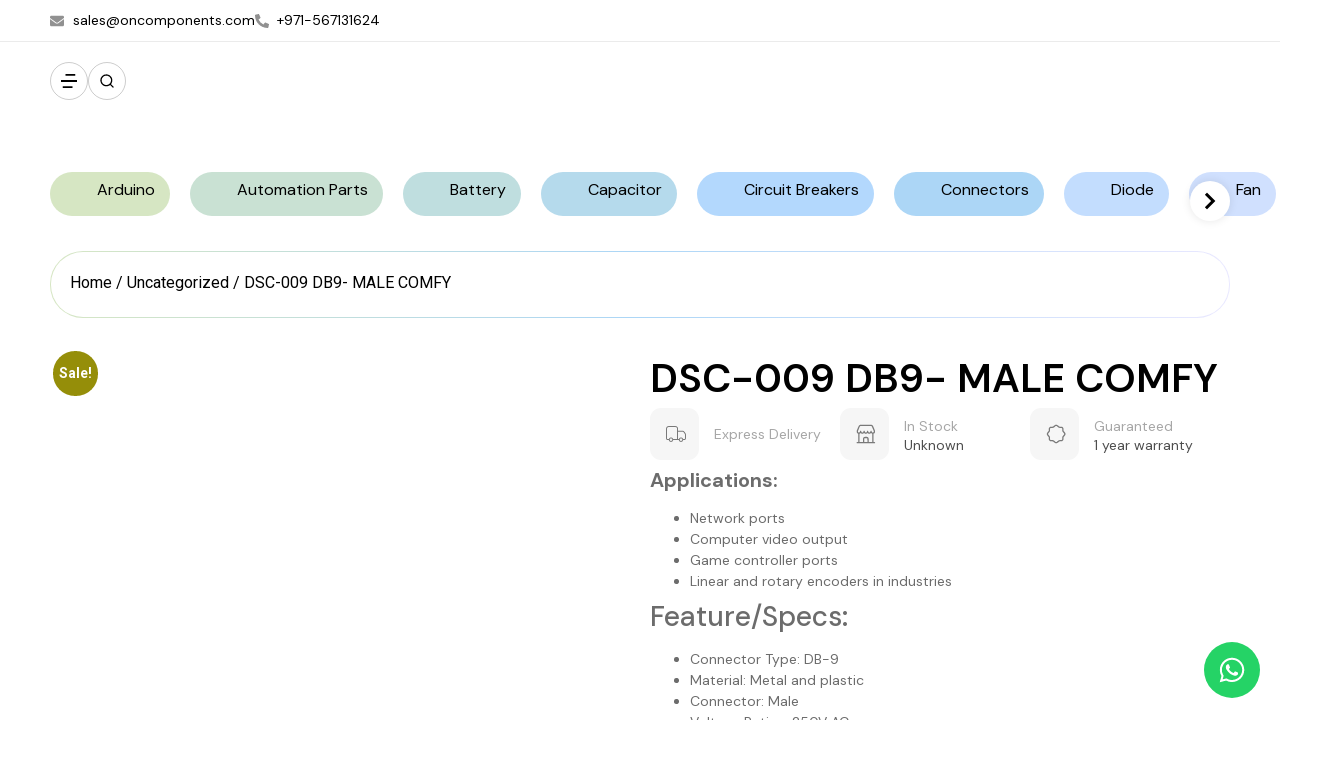

--- FILE ---
content_type: text/html; charset=UTF-8
request_url: https://oncomponents.com/product/dsc-009-db9-male-comfy/
body_size: 66022
content:
<!doctype html>
<html lang="en-US">
<head>
	<meta charset="UTF-8">
	<meta name="viewport" content="width=device-width, initial-scale=1">
	<link rel="profile" href="https://gmpg.org/xfn/11">
	<meta name='robots' content='index, follow, max-image-preview:large, max-snippet:-1, max-video-preview:-1' />
	
		
		    <meta name="keywords" content="">
	
  
	<!-- This site is optimized with the Yoast SEO plugin v23.7 - https://yoast.com/wordpress/plugins/seo/ -->
	<title>DSC-009 DB9- MALE COMFY - Oncomponents</title>
	<link rel="canonical" href="https://oncomponents.com/product/dsc-009-db9-male-comfy/" />
	<meta property="og:locale" content="en_US" />
	<meta property="og:type" content="article" />
	<meta property="og:title" content="DSC-009 DB9- MALE COMFY - Oncomponents" />
	<meta property="og:description" content="Applications: Network ports Computer video output Game controller ports Linear and rotary encoders in industries Feature/Specs: Connector Type: DB-9 Material: Metal and plastic Connector: Male Voltage Rating: 250V AC Current Rating: 5A Insulation Resistance: 1000MΩ Operating Temperature Range: -55°C to +125°C" />
	<meta property="og:url" content="https://oncomponents.com/product/dsc-009-db9-male-comfy/" />
	<meta property="og:site_name" content="Oncomponents" />
	<meta property="article:publisher" content="https://www.facebook.com/nextpowerelectronicsllc/" />
	<meta property="article:modified_time" content="2024-10-06T05:45:07+00:00" />
	<meta property="og:image" content="https://oncomponents.com/wp-content/uploads/2024/10/Untitled-design-2021-08-25T093843.240.png" />
	<meta property="og:image:width" content="500" />
	<meta property="og:image:height" content="500" />
	<meta property="og:image:type" content="image/png" />
	<meta name="twitter:card" content="summary_large_image" />
	<meta name="twitter:site" content="@nextpowerllc" />
	<script type="application/ld+json" class="yoast-schema-graph">{"@context":"https://schema.org","@graph":[{"@type":"WebPage","@id":"https://oncomponents.com/product/dsc-009-db9-male-comfy/","url":"https://oncomponents.com/product/dsc-009-db9-male-comfy/","name":"DSC-009 DB9- MALE COMFY - Oncomponents","isPartOf":{"@id":"https://oncomponents.com/#website"},"primaryImageOfPage":{"@id":"https://oncomponents.com/product/dsc-009-db9-male-comfy/#primaryimage"},"image":{"@id":"https://oncomponents.com/product/dsc-009-db9-male-comfy/#primaryimage"},"thumbnailUrl":"https://oncomponents.com/wp-content/uploads/2024/10/Untitled-design-2021-08-25T093843.240.png","datePublished":"2024-10-06T05:45:05+00:00","dateModified":"2024-10-06T05:45:07+00:00","breadcrumb":{"@id":"https://oncomponents.com/product/dsc-009-db9-male-comfy/#breadcrumb"},"inLanguage":"en-US","potentialAction":[{"@type":"ReadAction","target":["https://oncomponents.com/product/dsc-009-db9-male-comfy/"]}]},{"@type":"ImageObject","inLanguage":"en-US","@id":"https://oncomponents.com/product/dsc-009-db9-male-comfy/#primaryimage","url":"https://oncomponents.com/wp-content/uploads/2024/10/Untitled-design-2021-08-25T093843.240.png","contentUrl":"https://oncomponents.com/wp-content/uploads/2024/10/Untitled-design-2021-08-25T093843.240.png","width":500,"height":500},{"@type":"BreadcrumbList","@id":"https://oncomponents.com/product/dsc-009-db9-male-comfy/#breadcrumb","itemListElement":[{"@type":"ListItem","position":1,"name":"Home","item":"https://oncomponents.com/"},{"@type":"ListItem","position":2,"name":"DSC-009 DB9- MALE COMFY"}]},{"@type":"WebSite","@id":"https://oncomponents.com/#website","url":"https://oncomponents.com/","name":"Oncomponents","description":"","publisher":{"@id":"https://oncomponents.com/#organization"},"potentialAction":[{"@type":"SearchAction","target":{"@type":"EntryPoint","urlTemplate":"https://oncomponents.com/?s={search_term_string}"},"query-input":{"@type":"PropertyValueSpecification","valueRequired":true,"valueName":"search_term_string"}}],"inLanguage":"en-US"},{"@type":"Organization","@id":"https://oncomponents.com/#organization","name":"Oncomponents","url":"https://oncomponents.com/","logo":{"@type":"ImageObject","inLanguage":"en-US","@id":"https://oncomponents.com/#/schema/logo/image/","url":null,"contentUrl":null,"width":null,"height":null,"caption":"Oncomponents"},"image":{"@id":"https://oncomponents.com/#/schema/logo/image/"},"sameAs":["https://www.facebook.com/nextpowerelectronicsllc/","https://x.com/nextpowerllc","https://in.linkedin.com/company/next-power-electronics-l-l-c","https://www.instagram.com/next_power_electronics_l.l.c","https://api.whatsapp.com/send?phone=971567131624"]}]}</script>
	<!-- / Yoast SEO plugin. -->


<link rel="alternate" type="application/rss+xml" title="Oncomponents &raquo; Feed" href="https://oncomponents.com/feed/" />
<link rel="alternate" type="application/rss+xml" title="Oncomponents &raquo; Comments Feed" href="https://oncomponents.com/comments/feed/" />
<link rel="alternate" type="application/rss+xml" title="Oncomponents &raquo; DSC-009 DB9- MALE COMFY Comments Feed" href="https://oncomponents.com/product/dsc-009-db9-male-comfy/feed/" />
<link rel="alternate" title="oEmbed (JSON)" type="application/json+oembed" href="https://oncomponents.com/wp-json/oembed/1.0/embed?url=https%3A%2F%2Foncomponents.com%2Fproduct%2Fdsc-009-db9-male-comfy%2F" />
<link rel="alternate" title="oEmbed (XML)" type="text/xml+oembed" href="https://oncomponents.com/wp-json/oembed/1.0/embed?url=https%3A%2F%2Foncomponents.com%2Fproduct%2Fdsc-009-db9-male-comfy%2F&#038;format=xml" />
<style id='wp-img-auto-sizes-contain-inline-css'>
img:is([sizes=auto i],[sizes^="auto," i]){contain-intrinsic-size:3000px 1500px}
/*# sourceURL=wp-img-auto-sizes-contain-inline-css */
</style>

<style id='wp-emoji-styles-inline-css'>

	img.wp-smiley, img.emoji {
		display: inline !important;
		border: none !important;
		box-shadow: none !important;
		height: 1em !important;
		width: 1em !important;
		margin: 0 0.07em !important;
		vertical-align: -0.1em !important;
		background: none !important;
		padding: 0 !important;
	}
/*# sourceURL=wp-emoji-styles-inline-css */
</style>
<link rel='stylesheet' id='wp-block-library-css' href='https://oncomponents.com/wp-includes/css/dist/block-library/style.min.css?ver=42836cc1162b5a42b74932155364dd22' media='all' />
<style id='classic-theme-styles-inline-css'>
/*! This file is auto-generated */
.wp-block-button__link{color:#fff;background-color:#32373c;border-radius:9999px;box-shadow:none;text-decoration:none;padding:calc(.667em + 2px) calc(1.333em + 2px);font-size:1.125em}.wp-block-file__button{background:#32373c;color:#fff;text-decoration:none}
/*# sourceURL=/wp-includes/css/classic-themes.min.css */
</style>
<style id='pdfemb-pdf-embedder-viewer-style-inline-css'>
.wp-block-pdfemb-pdf-embedder-viewer{max-width:none}

/*# sourceURL=https://oncomponents.com/wp-content/plugins/pdf-embedder/block/build/style-index.css */
</style>
<link rel='stylesheet' id='jet-engine-frontend-css' href='https://oncomponents.com/wp-content/plugins/jet-engine/assets/css/frontend.css?ver=3.5.1' media='all' />
<style id='global-styles-inline-css'>
:root{--wp--preset--aspect-ratio--square: 1;--wp--preset--aspect-ratio--4-3: 4/3;--wp--preset--aspect-ratio--3-4: 3/4;--wp--preset--aspect-ratio--3-2: 3/2;--wp--preset--aspect-ratio--2-3: 2/3;--wp--preset--aspect-ratio--16-9: 16/9;--wp--preset--aspect-ratio--9-16: 9/16;--wp--preset--color--black: #000000;--wp--preset--color--cyan-bluish-gray: #abb8c3;--wp--preset--color--white: #ffffff;--wp--preset--color--pale-pink: #f78da7;--wp--preset--color--vivid-red: #cf2e2e;--wp--preset--color--luminous-vivid-orange: #ff6900;--wp--preset--color--luminous-vivid-amber: #fcb900;--wp--preset--color--light-green-cyan: #7bdcb5;--wp--preset--color--vivid-green-cyan: #00d084;--wp--preset--color--pale-cyan-blue: #8ed1fc;--wp--preset--color--vivid-cyan-blue: #0693e3;--wp--preset--color--vivid-purple: #9b51e0;--wp--preset--gradient--vivid-cyan-blue-to-vivid-purple: linear-gradient(135deg,rgb(6,147,227) 0%,rgb(155,81,224) 100%);--wp--preset--gradient--light-green-cyan-to-vivid-green-cyan: linear-gradient(135deg,rgb(122,220,180) 0%,rgb(0,208,130) 100%);--wp--preset--gradient--luminous-vivid-amber-to-luminous-vivid-orange: linear-gradient(135deg,rgb(252,185,0) 0%,rgb(255,105,0) 100%);--wp--preset--gradient--luminous-vivid-orange-to-vivid-red: linear-gradient(135deg,rgb(255,105,0) 0%,rgb(207,46,46) 100%);--wp--preset--gradient--very-light-gray-to-cyan-bluish-gray: linear-gradient(135deg,rgb(238,238,238) 0%,rgb(169,184,195) 100%);--wp--preset--gradient--cool-to-warm-spectrum: linear-gradient(135deg,rgb(74,234,220) 0%,rgb(151,120,209) 20%,rgb(207,42,186) 40%,rgb(238,44,130) 60%,rgb(251,105,98) 80%,rgb(254,248,76) 100%);--wp--preset--gradient--blush-light-purple: linear-gradient(135deg,rgb(255,206,236) 0%,rgb(152,150,240) 100%);--wp--preset--gradient--blush-bordeaux: linear-gradient(135deg,rgb(254,205,165) 0%,rgb(254,45,45) 50%,rgb(107,0,62) 100%);--wp--preset--gradient--luminous-dusk: linear-gradient(135deg,rgb(255,203,112) 0%,rgb(199,81,192) 50%,rgb(65,88,208) 100%);--wp--preset--gradient--pale-ocean: linear-gradient(135deg,rgb(255,245,203) 0%,rgb(182,227,212) 50%,rgb(51,167,181) 100%);--wp--preset--gradient--electric-grass: linear-gradient(135deg,rgb(202,248,128) 0%,rgb(113,206,126) 100%);--wp--preset--gradient--midnight: linear-gradient(135deg,rgb(2,3,129) 0%,rgb(40,116,252) 100%);--wp--preset--font-size--small: 13px;--wp--preset--font-size--medium: 20px;--wp--preset--font-size--large: 36px;--wp--preset--font-size--x-large: 42px;--wp--preset--spacing--20: 0.44rem;--wp--preset--spacing--30: 0.67rem;--wp--preset--spacing--40: 1rem;--wp--preset--spacing--50: 1.5rem;--wp--preset--spacing--60: 2.25rem;--wp--preset--spacing--70: 3.38rem;--wp--preset--spacing--80: 5.06rem;--wp--preset--shadow--natural: 6px 6px 9px rgba(0, 0, 0, 0.2);--wp--preset--shadow--deep: 12px 12px 50px rgba(0, 0, 0, 0.4);--wp--preset--shadow--sharp: 6px 6px 0px rgba(0, 0, 0, 0.2);--wp--preset--shadow--outlined: 6px 6px 0px -3px rgb(255, 255, 255), 6px 6px rgb(0, 0, 0);--wp--preset--shadow--crisp: 6px 6px 0px rgb(0, 0, 0);}:where(.is-layout-flex){gap: 0.5em;}:where(.is-layout-grid){gap: 0.5em;}body .is-layout-flex{display: flex;}.is-layout-flex{flex-wrap: wrap;align-items: center;}.is-layout-flex > :is(*, div){margin: 0;}body .is-layout-grid{display: grid;}.is-layout-grid > :is(*, div){margin: 0;}:where(.wp-block-columns.is-layout-flex){gap: 2em;}:where(.wp-block-columns.is-layout-grid){gap: 2em;}:where(.wp-block-post-template.is-layout-flex){gap: 1.25em;}:where(.wp-block-post-template.is-layout-grid){gap: 1.25em;}.has-black-color{color: var(--wp--preset--color--black) !important;}.has-cyan-bluish-gray-color{color: var(--wp--preset--color--cyan-bluish-gray) !important;}.has-white-color{color: var(--wp--preset--color--white) !important;}.has-pale-pink-color{color: var(--wp--preset--color--pale-pink) !important;}.has-vivid-red-color{color: var(--wp--preset--color--vivid-red) !important;}.has-luminous-vivid-orange-color{color: var(--wp--preset--color--luminous-vivid-orange) !important;}.has-luminous-vivid-amber-color{color: var(--wp--preset--color--luminous-vivid-amber) !important;}.has-light-green-cyan-color{color: var(--wp--preset--color--light-green-cyan) !important;}.has-vivid-green-cyan-color{color: var(--wp--preset--color--vivid-green-cyan) !important;}.has-pale-cyan-blue-color{color: var(--wp--preset--color--pale-cyan-blue) !important;}.has-vivid-cyan-blue-color{color: var(--wp--preset--color--vivid-cyan-blue) !important;}.has-vivid-purple-color{color: var(--wp--preset--color--vivid-purple) !important;}.has-black-background-color{background-color: var(--wp--preset--color--black) !important;}.has-cyan-bluish-gray-background-color{background-color: var(--wp--preset--color--cyan-bluish-gray) !important;}.has-white-background-color{background-color: var(--wp--preset--color--white) !important;}.has-pale-pink-background-color{background-color: var(--wp--preset--color--pale-pink) !important;}.has-vivid-red-background-color{background-color: var(--wp--preset--color--vivid-red) !important;}.has-luminous-vivid-orange-background-color{background-color: var(--wp--preset--color--luminous-vivid-orange) !important;}.has-luminous-vivid-amber-background-color{background-color: var(--wp--preset--color--luminous-vivid-amber) !important;}.has-light-green-cyan-background-color{background-color: var(--wp--preset--color--light-green-cyan) !important;}.has-vivid-green-cyan-background-color{background-color: var(--wp--preset--color--vivid-green-cyan) !important;}.has-pale-cyan-blue-background-color{background-color: var(--wp--preset--color--pale-cyan-blue) !important;}.has-vivid-cyan-blue-background-color{background-color: var(--wp--preset--color--vivid-cyan-blue) !important;}.has-vivid-purple-background-color{background-color: var(--wp--preset--color--vivid-purple) !important;}.has-black-border-color{border-color: var(--wp--preset--color--black) !important;}.has-cyan-bluish-gray-border-color{border-color: var(--wp--preset--color--cyan-bluish-gray) !important;}.has-white-border-color{border-color: var(--wp--preset--color--white) !important;}.has-pale-pink-border-color{border-color: var(--wp--preset--color--pale-pink) !important;}.has-vivid-red-border-color{border-color: var(--wp--preset--color--vivid-red) !important;}.has-luminous-vivid-orange-border-color{border-color: var(--wp--preset--color--luminous-vivid-orange) !important;}.has-luminous-vivid-amber-border-color{border-color: var(--wp--preset--color--luminous-vivid-amber) !important;}.has-light-green-cyan-border-color{border-color: var(--wp--preset--color--light-green-cyan) !important;}.has-vivid-green-cyan-border-color{border-color: var(--wp--preset--color--vivid-green-cyan) !important;}.has-pale-cyan-blue-border-color{border-color: var(--wp--preset--color--pale-cyan-blue) !important;}.has-vivid-cyan-blue-border-color{border-color: var(--wp--preset--color--vivid-cyan-blue) !important;}.has-vivid-purple-border-color{border-color: var(--wp--preset--color--vivid-purple) !important;}.has-vivid-cyan-blue-to-vivid-purple-gradient-background{background: var(--wp--preset--gradient--vivid-cyan-blue-to-vivid-purple) !important;}.has-light-green-cyan-to-vivid-green-cyan-gradient-background{background: var(--wp--preset--gradient--light-green-cyan-to-vivid-green-cyan) !important;}.has-luminous-vivid-amber-to-luminous-vivid-orange-gradient-background{background: var(--wp--preset--gradient--luminous-vivid-amber-to-luminous-vivid-orange) !important;}.has-luminous-vivid-orange-to-vivid-red-gradient-background{background: var(--wp--preset--gradient--luminous-vivid-orange-to-vivid-red) !important;}.has-very-light-gray-to-cyan-bluish-gray-gradient-background{background: var(--wp--preset--gradient--very-light-gray-to-cyan-bluish-gray) !important;}.has-cool-to-warm-spectrum-gradient-background{background: var(--wp--preset--gradient--cool-to-warm-spectrum) !important;}.has-blush-light-purple-gradient-background{background: var(--wp--preset--gradient--blush-light-purple) !important;}.has-blush-bordeaux-gradient-background{background: var(--wp--preset--gradient--blush-bordeaux) !important;}.has-luminous-dusk-gradient-background{background: var(--wp--preset--gradient--luminous-dusk) !important;}.has-pale-ocean-gradient-background{background: var(--wp--preset--gradient--pale-ocean) !important;}.has-electric-grass-gradient-background{background: var(--wp--preset--gradient--electric-grass) !important;}.has-midnight-gradient-background{background: var(--wp--preset--gradient--midnight) !important;}.has-small-font-size{font-size: var(--wp--preset--font-size--small) !important;}.has-medium-font-size{font-size: var(--wp--preset--font-size--medium) !important;}.has-large-font-size{font-size: var(--wp--preset--font-size--large) !important;}.has-x-large-font-size{font-size: var(--wp--preset--font-size--x-large) !important;}
:where(.wp-block-post-template.is-layout-flex){gap: 1.25em;}:where(.wp-block-post-template.is-layout-grid){gap: 1.25em;}
:where(.wp-block-term-template.is-layout-flex){gap: 1.25em;}:where(.wp-block-term-template.is-layout-grid){gap: 1.25em;}
:where(.wp-block-columns.is-layout-flex){gap: 2em;}:where(.wp-block-columns.is-layout-grid){gap: 2em;}
:root :where(.wp-block-pullquote){font-size: 1.5em;line-height: 1.6;}
/*# sourceURL=global-styles-inline-css */
</style>
<link rel='stylesheet' id='photoswipe-css' href='https://oncomponents.com/wp-content/plugins/woocommerce/assets/css/photoswipe/photoswipe.min.css?ver=10.4.3' media='all' />
<link rel='stylesheet' id='photoswipe-default-skin-css' href='https://oncomponents.com/wp-content/plugins/woocommerce/assets/css/photoswipe/default-skin/default-skin.min.css?ver=10.4.3' media='all' />
<link rel='stylesheet' id='woocommerce-layout-css' href='https://oncomponents.com/wp-content/plugins/woocommerce/assets/css/woocommerce-layout.css?ver=10.4.3' media='all' />
<link rel='stylesheet' id='woocommerce-smallscreen-css' href='https://oncomponents.com/wp-content/plugins/woocommerce/assets/css/woocommerce-smallscreen.css?ver=10.4.3' media='only screen and (max-width: 768px)' />
<link rel='stylesheet' id='woocommerce-general-css' href='https://oncomponents.com/wp-content/plugins/woocommerce/assets/css/woocommerce.css?ver=10.4.3' media='all' />
<style id='woocommerce-inline-inline-css'>
.woocommerce form .form-row .required { visibility: visible; }
/*# sourceURL=woocommerce-inline-inline-css */
</style>
<link rel='stylesheet' id='woo-variation-gallery-slider-css' href='https://oncomponents.com/wp-content/plugins/woo-variation-gallery/assets/css/slick.min.css?ver=1.8.1' media='all' />
<link rel='stylesheet' id='dashicons-css' href='https://oncomponents.com/wp-includes/css/dashicons.min.css?ver=42836cc1162b5a42b74932155364dd22' media='all' />
<link rel='stylesheet' id='woo-variation-gallery-css' href='https://oncomponents.com/wp-content/plugins/woo-variation-gallery/assets/css/frontend.min.css?ver=1728809856' media='all' />
<style id='woo-variation-gallery-inline-css'>
:root {--wvg-thumbnail-item: 4;--wvg-thumbnail-item-gap: 0px;--wvg-single-image-size: 600px;--wvg-gallery-width: 100%;--wvg-gallery-margin: 30px;}/* Default Width */.woo-variation-product-gallery {max-width: 100% !important;width: 100%;}/* Medium Devices, Desktops *//* Small Devices, Tablets */@media only screen and (max-width: 768px) {.woo-variation-product-gallery {width: 720px;max-width: 100% !important;}}/* Extra Small Devices, Phones */@media only screen and (max-width: 480px) {.woo-variation-product-gallery {width: 320px;max-width: 100% !important;}}
/*# sourceURL=woo-variation-gallery-inline-css */
</style>
<link rel='stylesheet' id='hello-elementor-css' href='https://oncomponents.com/wp-content/themes/hello-elementor/style.min.css?ver=3.1.1' media='all' />
<link rel='stylesheet' id='hello-elementor-theme-style-css' href='https://oncomponents.com/wp-content/themes/hello-elementor/theme.min.css?ver=3.1.1' media='all' />
<link rel='stylesheet' id='hello-elementor-header-footer-css' href='https://oncomponents.com/wp-content/themes/hello-elementor/header-footer.min.css?ver=3.1.1' media='all' />
<link rel='stylesheet' id='elementor-frontend-css' href='https://oncomponents.com/wp-content/plugins/elementor/assets/css/frontend.min.css?ver=3.34.1' media='all' />
<link rel='stylesheet' id='elementor-post-13331-css' href='https://oncomponents.com/wp-content/uploads/elementor/css/post-13331.css?ver=1768500667' media='all' />
<link rel='stylesheet' id='widget-icon-list-css' href='https://oncomponents.com/wp-content/plugins/elementor/assets/css/widget-icon-list.min.css?ver=3.34.1' media='all' />
<link rel='stylesheet' id='widget-image-css' href='https://oncomponents.com/wp-content/plugins/elementor/assets/css/widget-image.min.css?ver=3.34.1' media='all' />
<link rel='stylesheet' id='e-animation-fadeIn-css' href='https://oncomponents.com/wp-content/plugins/elementor/assets/lib/animations/styles/fadeIn.min.css?ver=3.34.1' media='all' />
<link rel='stylesheet' id='widget-search-css' href='https://oncomponents.com/wp-content/plugins/pro-elements/assets/css/widget-search.min.css?ver=3.24.4' media='all' />
<link rel='stylesheet' id='widget-social-icons-css' href='https://oncomponents.com/wp-content/plugins/elementor/assets/css/widget-social-icons.min.css?ver=3.34.1' media='all' />
<link rel='stylesheet' id='e-apple-webkit-css' href='https://oncomponents.com/wp-content/plugins/elementor/assets/css/conditionals/apple-webkit.min.css?ver=3.34.1' media='all' />
<link rel='stylesheet' id='widget-heading-css' href='https://oncomponents.com/wp-content/plugins/elementor/assets/css/widget-heading.min.css?ver=3.34.1' media='all' />
<link rel='stylesheet' id='widget-nav-menu-css' href='https://oncomponents.com/wp-content/plugins/pro-elements/assets/css/widget-nav-menu.min.css?ver=3.24.4' media='all' />
<link rel='stylesheet' id='e-animation-fadeInUp-css' href='https://oncomponents.com/wp-content/plugins/elementor/assets/lib/animations/styles/fadeInUp.min.css?ver=3.34.1' media='all' />
<link rel='stylesheet' id='swiper-css' href='https://oncomponents.com/wp-content/plugins/elementor/assets/lib/swiper/v8/css/swiper.min.css?ver=8.4.5' media='all' />
<link rel='stylesheet' id='e-swiper-css' href='https://oncomponents.com/wp-content/plugins/elementor/assets/css/conditionals/e-swiper.min.css?ver=3.34.1' media='all' />
<link rel='stylesheet' id='widget-image-carousel-css' href='https://oncomponents.com/wp-content/plugins/elementor/assets/css/widget-image-carousel.min.css?ver=3.34.1' media='all' />
<link rel='stylesheet' id='widget-icon-box-css' href='https://oncomponents.com/wp-content/plugins/elementor/assets/css/widget-icon-box.min.css?ver=3.34.1' media='all' />
<link rel='stylesheet' id='e-animation-slideInDown-css' href='https://oncomponents.com/wp-content/plugins/elementor/assets/lib/animations/styles/slideInDown.min.css?ver=3.34.1' media='all' />
<link rel='stylesheet' id='elementor-pro-css' href='https://oncomponents.com/wp-content/plugins/pro-elements/assets/css/frontend.min.css?ver=3.24.4' media='all' />
<link rel='stylesheet' id='elementor-post-13529-css' href='https://oncomponents.com/wp-content/uploads/elementor/css/post-13529.css?ver=1768500667' media='all' />
<link rel='stylesheet' id='elementor-post-13359-css' href='https://oncomponents.com/wp-content/uploads/elementor/css/post-13359.css?ver=1768500667' media='all' />
<link rel='stylesheet' id='elementor-post-13530-css' href='https://oncomponents.com/wp-content/uploads/elementor/css/post-13530.css?ver=1768500667' media='all' />
<link rel='stylesheet' id='elementor-post-13540-css' href='https://oncomponents.com/wp-content/uploads/elementor/css/post-13540.css?ver=1768500672' media='all' />
<link rel='stylesheet' id='elementor-post-13439-css' href='https://oncomponents.com/wp-content/uploads/elementor/css/post-13439.css?ver=1768500667' media='all' />
<link rel='stylesheet' id='elementor-post-13414-css' href='https://oncomponents.com/wp-content/uploads/elementor/css/post-13414.css?ver=1768500667' media='all' />
<link rel='stylesheet' id='elementor-post-13431-css' href='https://oncomponents.com/wp-content/uploads/elementor/css/post-13431.css?ver=1768500667' media='all' />
<link rel='stylesheet' id='widget-woocommerce-css' href='https://oncomponents.com/wp-content/plugins/pro-elements/assets/css/widget-woocommerce.min.css?ver=3.24.4' media='all' />
<link rel='stylesheet' id='hello-elementor-child-style-css' href='https://oncomponents.com/wp-content/themes/hello-theme-child-master/style.css?ver=2.0.0' media='all' />
<link rel='stylesheet' id='elementor-gf-roboto-css' href='https://fonts.googleapis.com/css?family=Roboto:100,100italic,200,200italic,300,300italic,400,400italic,500,500italic,600,600italic,700,700italic,800,800italic,900,900italic&#038;display=swap' media='all' />
<link rel='stylesheet' id='elementor-gf-robotoslab-css' href='https://fonts.googleapis.com/css?family=Roboto+Slab:100,100italic,200,200italic,300,300italic,400,400italic,500,500italic,600,600italic,700,700italic,800,800italic,900,900italic&#038;display=swap' media='all' />
<link rel='stylesheet' id='elementor-gf-dmsans-css' href='https://fonts.googleapis.com/css?family=DM+Sans:100,100italic,200,200italic,300,300italic,400,400italic,500,500italic,600,600italic,700,700italic,800,800italic,900,900italic&#038;display=swap' media='all' />
<script type="text/template" id="tmpl-variation-template">
	<div class="woocommerce-variation-description">{{{ data.variation.variation_description }}}</div>
	<div class="woocommerce-variation-price">{{{ data.variation.price_html }}}</div>
	<div class="woocommerce-variation-availability">{{{ data.variation.availability_html }}}</div>
</script>
<script type="text/template" id="tmpl-unavailable-variation-template">
	<p role="alert">Sorry, this product is unavailable. Please choose a different combination.</p>
</script>
<script async src="https://oncomponents.com/wp-content/plugins/burst-statistics/assets/js/timeme/timeme.min.js?ver=1768500623" id="burst-timeme-js"></script>
<script async src="https://oncomponents.com/wp-content/uploads/burst/js/burst.min.js?ver=1768500630" id="burst-js"></script>
<script src="https://oncomponents.com/wp-includes/js/jquery/jquery.min.js?ver=3.7.1" id="jquery-core-js"></script>
<script src="https://oncomponents.com/wp-includes/js/jquery/jquery-migrate.min.js?ver=3.4.1" id="jquery-migrate-js"></script>
<script src="https://oncomponents.com/wp-content/plugins/woocommerce/assets/js/jquery-blockui/jquery.blockUI.min.js?ver=2.7.0-wc.10.4.3" id="wc-jquery-blockui-js" data-wp-strategy="defer"></script>
<script id="wc-add-to-cart-js-extra">
var wc_add_to_cart_params = {"ajax_url":"/wp-admin/admin-ajax.php","wc_ajax_url":"/?wc-ajax=%%endpoint%%","i18n_view_cart":"View cart","cart_url":"https://oncomponents.com/cart/","is_cart":"","cart_redirect_after_add":"no"};
//# sourceURL=wc-add-to-cart-js-extra
</script>
<script src="https://oncomponents.com/wp-content/plugins/woocommerce/assets/js/frontend/add-to-cart.min.js?ver=10.4.3" id="wc-add-to-cart-js" defer data-wp-strategy="defer"></script>
<script src="https://oncomponents.com/wp-content/plugins/woocommerce/assets/js/zoom/jquery.zoom.min.js?ver=1.7.21-wc.10.4.3" id="wc-zoom-js" defer data-wp-strategy="defer"></script>
<script src="https://oncomponents.com/wp-content/plugins/woocommerce/assets/js/flexslider/jquery.flexslider.min.js?ver=2.7.2-wc.10.4.3" id="wc-flexslider-js" defer data-wp-strategy="defer"></script>
<script src="https://oncomponents.com/wp-content/plugins/woocommerce/assets/js/photoswipe/photoswipe.min.js?ver=4.1.1-wc.10.4.3" id="wc-photoswipe-js" defer data-wp-strategy="defer"></script>
<script src="https://oncomponents.com/wp-content/plugins/woocommerce/assets/js/photoswipe/photoswipe-ui-default.min.js?ver=4.1.1-wc.10.4.3" id="wc-photoswipe-ui-default-js" defer data-wp-strategy="defer"></script>
<script id="wc-single-product-js-extra">
var wc_single_product_params = {"i18n_required_rating_text":"Please select a rating","i18n_rating_options":["1 of 5 stars","2 of 5 stars","3 of 5 stars","4 of 5 stars","5 of 5 stars"],"i18n_product_gallery_trigger_text":"View full-screen image gallery","review_rating_required":"yes","flexslider":{"rtl":false,"animation":"slide","smoothHeight":true,"directionNav":false,"controlNav":"thumbnails","slideshow":false,"animationSpeed":500,"animationLoop":false,"allowOneSlide":false},"zoom_enabled":"1","zoom_options":[],"photoswipe_enabled":"1","photoswipe_options":{"shareEl":false,"closeOnScroll":false,"history":false,"hideAnimationDuration":0,"showAnimationDuration":0},"flexslider_enabled":"1"};
//# sourceURL=wc-single-product-js-extra
</script>
<script src="https://oncomponents.com/wp-content/plugins/woocommerce/assets/js/frontend/single-product.min.js?ver=10.4.3" id="wc-single-product-js" defer data-wp-strategy="defer"></script>
<script src="https://oncomponents.com/wp-content/plugins/woocommerce/assets/js/js-cookie/js.cookie.min.js?ver=2.1.4-wc.10.4.3" id="wc-js-cookie-js" defer data-wp-strategy="defer"></script>
<script id="woocommerce-js-extra">
var woocommerce_params = {"ajax_url":"/wp-admin/admin-ajax.php","wc_ajax_url":"/?wc-ajax=%%endpoint%%","i18n_password_show":"Show password","i18n_password_hide":"Hide password"};
//# sourceURL=woocommerce-js-extra
</script>
<script src="https://oncomponents.com/wp-content/plugins/woocommerce/assets/js/frontend/woocommerce.min.js?ver=10.4.3" id="woocommerce-js" defer data-wp-strategy="defer"></script>
<script src="https://oncomponents.com/wp-includes/js/underscore.min.js?ver=1.13.7" id="underscore-js"></script>
<script id="wp-util-js-extra">
var _wpUtilSettings = {"ajax":{"url":"/wp-admin/admin-ajax.php"}};
//# sourceURL=wp-util-js-extra
</script>
<script src="https://oncomponents.com/wp-includes/js/wp-util.min.js?ver=42836cc1162b5a42b74932155364dd22" id="wp-util-js"></script>
<link rel="https://api.w.org/" href="https://oncomponents.com/wp-json/" /><link rel="EditURI" type="application/rsd+xml" title="RSD" href="https://oncomponents.com/xmlrpc.php?rsd" />
	<noscript><style>.woocommerce-product-gallery{ opacity: 1 !important; }</style></noscript>
	<meta name="generator" content="Elementor 3.34.1; features: e_font_icon_svg, additional_custom_breakpoints; settings: css_print_method-external, google_font-enabled, font_display-swap">
<meta name="description" content="Distributor of electronics and electrical, components and industrial products in Dubai, with fast easy access all over UAE, OMAN- enquiry@oncomponents.com" />
<meta name='robots' content='index, follow, max-image-preview:large, max-snippet:-1, max-video-preview:-1' />

<meta name="keywords" content="(The best autonics area sensor store in dubai, best stores In proximity sensor, fiber optical shop ind uae, Proximity sensor supplier in uae, temperature controller and stepper motor store in dubai-uae, All types of boards and leonardo store in uae, arduino megha and nano and micro supplier in uae, best servo motors and arduino xbee shop in dubai-uae, Many types of bourns supplier in dubai, local supplier in bridge rectifier, Main distributor in diode and potentiometer in dubai-uae, Local distributor in bussmann fuse in dubai, slow blow bussmann store in uae-dubai, The best crydom shop in dubai, crydom dubai local distributor in solid state relay and ssr, fluke best local suppliers in dubai, dubai local supplier in fluke, clamp meter store in uae, best distributor in digital multimeter in dubai, electrical testers and infrared thermometer in uae suppliers, flotek local store in dubai, flotek main distributor in uae, Best fuji supplier in deira, Fuji Suppliers and dealers in UAE, Bridge rectifier and diode supplier in dubai, the best igbt module and thyristor dealer in dubai, IXYS bridge rectifiers in Dubai, IXYS igbt module store in Dubai, Meanwell power supply store in Dubai, Best power supply supplier in Dubai-uae, Meanwell Converters in Dubai, Meanwell Charger Supplier in UAE, Mitsubishi rectifier store in Dubai-uae, Mitsubishi diode modules Dubai, Omron power supply supplier in Dubai-uae, Omron Relays timers store in Dubai, Omron Photoelectric sensors supplier UAE, Temperature controller relays store dubai, Powerex discrete thyristor controller dubai, Powerex diodes-igbt modules, Sanrex rectifier module supplier in uae, best schrack breakers suppliers Dubai, Schrack relays-timers store in Dubai, Semikron Power modules electronic dubai, best Semikron diode rectifiers, Xeltek IC programmer Supplier dubai-uae, Xeltek universal programmer Supplier, Electronic parts store in Dubai, Electronic Components shop in Dubai, Industrial product supplier uae, Electronic parts shop in Dubai, Industrial equipments Supplier in Dubai, electronic components parts store near me, Electronic maintenance products in Dubai, Best elevators parts supplier in uae)">

<link rel="canonical" href="https://oncomponents.com/" />

 <script type="application/ld+json">{
"@context": "https://schema.org",
"@type": "LocalBusiness",
"name": "Oncomponents online electronic store",
"url": "https://oncomponents.com/",
"logo": "https://oncomponents.com/wp-content/uploads/2022/05/new-logo.png",
"image":
"https://oncomponents.com/wp-content/uploads/2021/01/Untitled-design-11.png",
"description": "Distributor of electronic, electrical, industrial and maintenance, repair &
operations (MRO) products – with fast, easy access all over middle east.",
"telephone": "+9714 2280882",
"pricerange": "Contact: +9714 2280882 | Email : sales@oncomponents.com",
"geo": {
"@type": "GeoCoordinates",
"latitude": 25.273688,
"longitude": 55.308262
},
"address": {
"@type": "PostalAddress",
"addressLocality": "United Arab Emirates",
"addressRegion": "Dubai",
"streetAddress": "Next Power Electronics LLC,
Shop #06,
Parsole Hotel Building,
Naif Road,
Diera,
Dubai – United Arab Emirates ",
"postalCode": "380297"
},
"openingHours": [
"Mon 08:00AM-09:30PM",
"Tue 08:00AM-09:30PM",
"Wed 08:00AM-09:30PM",
"Thu 08:00AM-09:30PM",
"Fri-Closed",
"Sat 08:00AM-09:30PM",
"Sun 08:00AM-09:30PM" ]
}</script> <script type="application/ld+json">{
"@context": "https://schema.org",
"@type": "Organization",
"name": "Oncomponents",
"url": "https://oncomponents.com/",
"logo": "https://oncomponents.com/wp-content/uploads/2022/05/new-logo.png",
"sameAs": [
"https://www.facebook.com/nextpowerelectronicsllc/",
"https://www.instagram.com/next_power_electronics_l.l.c",
"https://in.linkedin.com/company/next-power-electronics-l-l-c",
"https://twitter.com/nextpowerllc"
]
}</script> <script type="application/ld+json">{
"@context" : "http://schema.org",
"@type" : "WebSite", 
"name" : "Oncomponents",
"url" : " https://oncomponents.com/",
"potentialAction" : {
"@type" : "SearchAction",
"target" : " https://oncomponents.com/om/en/search/?q={search_term_string}",
"query-input" : "required name=search_term_string"
} 
}</script>

<!-- Google tag (gtag.js) -->
<script async src="https://www.googletagmanager.com/gtag/js?id=G-62KDP7X3QR"></script>
<script>
  window.dataLayer = window.dataLayer || [];
  function gtag(){dataLayer.push(arguments);}
  gtag('js', new Date());

  gtag('config', 'G-62KDP7X3QR');
</script>
<!-- Google tag (gtag.js) -->
<script async src="https://www.googletagmanager.com/gtag/js?id=G-62KDP7X3QR"></script>
<script>
  window.dataLayer = window.dataLayer || [];
  function gtag(){dataLayer.push(arguments);}
  gtag('js', new Date());

  gtag('config', 'G-62KDP7X3QR');
</script>
			<style>
				.e-con.e-parent:nth-of-type(n+4):not(.e-lazyloaded):not(.e-no-lazyload),
				.e-con.e-parent:nth-of-type(n+4):not(.e-lazyloaded):not(.e-no-lazyload) * {
					background-image: none !important;
				}
				@media screen and (max-height: 1024px) {
					.e-con.e-parent:nth-of-type(n+3):not(.e-lazyloaded):not(.e-no-lazyload),
					.e-con.e-parent:nth-of-type(n+3):not(.e-lazyloaded):not(.e-no-lazyload) * {
						background-image: none !important;
					}
				}
				@media screen and (max-height: 640px) {
					.e-con.e-parent:nth-of-type(n+2):not(.e-lazyloaded):not(.e-no-lazyload),
					.e-con.e-parent:nth-of-type(n+2):not(.e-lazyloaded):not(.e-no-lazyload) * {
						background-image: none !important;
					}
				}
			</style>
			<!-- Google Tag Manager -->
<script>(function(w,d,s,l,i){w[l]=w[l]||[];w[l].push({'gtm.start':
new Date().getTime(),event:'gtm.js'});var f=d.getElementsByTagName(s)[0],
j=d.createElement(s),dl=l!='dataLayer'?'&l='+l:'';j.async=true;j.src=
'https://www.googletagmanager.com/gtm.js?id='+i+dl;f.parentNode.insertBefore(j,f);
})(window,document,'script','dataLayer','GTM-MLXRZDD8');</script>
<!-- End Google Tag Manager --><link rel="icon" href="https://oncomponents.com/wp-content/uploads/2024/10/cropped-Oncomponents-1-pdf-32x32.png" sizes="32x32" />
<link rel="icon" href="https://oncomponents.com/wp-content/uploads/2024/10/cropped-Oncomponents-1-pdf-192x192.png" sizes="192x192" />
<link rel="apple-touch-icon" href="https://oncomponents.com/wp-content/uploads/2024/10/cropped-Oncomponents-1-pdf-180x180.png" />
<meta name="msapplication-TileImage" content="https://oncomponents.com/wp-content/uploads/2024/10/cropped-Oncomponents-1-pdf-270x270.png" />
		<style id="wp-custom-css">
			html, body {
	width: 100%;
	max-width: 100%;
	overflow-x: hidden;
}


.elementor-form input:focus {
	box-shadow: none !important;
}		</style>
		</head>
<body data-rsssl=1 class="wp-singular product-template-default single single-product postid-12234 wp-custom-logo wp-theme-hello-elementor wp-child-theme-hello-theme-child-master theme-hello-elementor woocommerce woocommerce-page woocommerce-no-js woo-variation-gallery woo-variation-gallery-theme-hello-elementor elementor-default elementor-template-full-width elementor-kit-13331 elementor-page-13540" data-burst_id="12234" data-burst_type="product">

<!-- Google Tag Manager (noscript) -->
<noscript><iframe src="https://www.googletagmanager.com/ns.html?id=GTM-MLXRZDD8"
height="0" width="0" style="display:none;visibility:hidden"></iframe></noscript>
<!-- End Google Tag Manager (noscript) -->
<a class="skip-link screen-reader-text" href="#content">Skip to content</a>

		<header data-elementor-type="header" data-elementor-id="13529" class="elementor elementor-13529 elementor-location-header" data-elementor-post-type="elementor_library">
			<div class="elementor-element elementor-element-22ddfe9 e-con-full e-flex e-con e-parent" data-id="22ddfe9" data-element_type="container">
				<div class="elementor-element elementor-element-a82cbfe elementor-icon-list--layout-inline elementor-align-center elementor-list-item-link-full_width elementor-widget elementor-widget-icon-list" data-id="a82cbfe" data-element_type="widget" data-widget_type="icon-list.default">
				<div class="elementor-widget-container">
							<ul class="elementor-icon-list-items elementor-inline-items">
							<li class="elementor-icon-list-item elementor-inline-item">
											<a href="mailto:" target="_blank">

												<span class="elementor-icon-list-icon">
							<svg aria-hidden="true" class="e-font-icon-svg e-fas-envelope" viewBox="0 0 512 512" xmlns="http://www.w3.org/2000/svg"><path d="M502.3 190.8c3.9-3.1 9.7-.2 9.7 4.7V400c0 26.5-21.5 48-48 48H48c-26.5 0-48-21.5-48-48V195.6c0-5 5.7-7.8 9.7-4.7 22.4 17.4 52.1 39.5 154.1 113.6 21.1 15.4 56.7 47.8 92.2 47.6 35.7.3 72-32.8 92.3-47.6 102-74.1 131.6-96.3 154-113.7zM256 320c23.2.4 56.6-29.2 73.4-41.4 132.7-96.3 142.8-104.7 173.4-128.7 5.8-4.5 9.2-11.5 9.2-18.9v-19c0-26.5-21.5-48-48-48H48C21.5 64 0 85.5 0 112v19c0 7.4 3.4 14.3 9.2 18.9 30.6 23.9 40.7 32.4 173.4 128.7 16.8 12.2 50.2 41.8 73.4 41.4z"></path></svg>						</span>
										<span class="elementor-icon-list-text">sales@oncomponents.com</span>
											</a>
									</li>
						</ul>
						</div>
				</div>
				<div class="elementor-element elementor-element-40cae3c elementor-icon-list--layout-inline elementor-align-center elementor-list-item-link-full_width elementor-widget elementor-widget-icon-list" data-id="40cae3c" data-element_type="widget" data-widget_type="icon-list.default">
				<div class="elementor-widget-container">
							<ul class="elementor-icon-list-items elementor-inline-items">
							<li class="elementor-icon-list-item elementor-inline-item">
											<a href="tel:+971567131624" target="_blank">

												<span class="elementor-icon-list-icon">
							<svg aria-hidden="true" class="e-font-icon-svg e-fas-phone-alt" viewBox="0 0 512 512" xmlns="http://www.w3.org/2000/svg"><path d="M497.39 361.8l-112-48a24 24 0 0 0-28 6.9l-49.6 60.6A370.66 370.66 0 0 1 130.6 204.11l60.6-49.6a23.94 23.94 0 0 0 6.9-28l-48-112A24.16 24.16 0 0 0 122.6.61l-104 24A24 24 0 0 0 0 48c0 256.5 207.9 464 464 464a24 24 0 0 0 23.4-18.6l24-104a24.29 24.29 0 0 0-14.01-27.6z"></path></svg>						</span>
										<span class="elementor-icon-list-text">+971-567131624</span>
											</a>
									</li>
						</ul>
						</div>
				</div>
				</div>
		<div class="elementor-element elementor-element-e54a2ef e-con-full e-flex e-con e-parent" data-id="e54a2ef" data-element_type="container">
				<div class="elementor-element elementor-element-c28e44f elementor-view-framed elementor-shape-circle elementor-widget elementor-widget-icon" data-id="c28e44f" data-element_type="widget" data-widget_type="icon.default">
				<div class="elementor-widget-container">
							<div class="elementor-icon-wrapper">
			<a class="elementor-icon" href="#elementor-action%3Aaction%3Dpopup%3Aopen%26settings%3DeyJpZCI6IjEzNDE0IiwidG9nZ2xlIjpmYWxzZX0%3D">
			<svg xmlns="http://www.w3.org/2000/svg" width="18" height="16" viewBox="0 0 18 16" fill="none"><path d="M13 14V16H2V14H13ZM18 7V9H0V7H18ZM16 0V2H5V0H16Z" fill="black"></path></svg>			</a>
		</div>
						</div>
				</div>
				<div class="elementor-element elementor-element-e4cd5ef elementor-widget elementor-widget-theme-site-logo elementor-widget-image" data-id="e4cd5ef" data-element_type="widget" data-widget_type="theme-site-logo.default">
				<div class="elementor-widget-container">
											<a href="https://oncomponents.com">
			<img width="1335" height="353" src="https://oncomponents.com/wp-content/uploads/2024/10/cropped-Oncomponents-.png" class="attachment-full size-full wp-image-13720" alt="" srcset="https://oncomponents.com/wp-content/uploads/2024/10/cropped-Oncomponents-.png 1335w, https://oncomponents.com/wp-content/uploads/2024/10/cropped-Oncomponents--300x79.png 300w, https://oncomponents.com/wp-content/uploads/2024/10/cropped-Oncomponents--1024x271.png 1024w, https://oncomponents.com/wp-content/uploads/2024/10/cropped-Oncomponents--768x203.png 768w, https://oncomponents.com/wp-content/uploads/2024/10/cropped-Oncomponents--600x159.png 600w" sizes="(max-width: 1335px) 100vw, 1335px" />				</a>
											</div>
				</div>
				<div class="elementor-element elementor-element-a60907e elementor-view-framed elementor-shape-circle elementor-widget elementor-widget-icon" data-id="a60907e" data-element_type="widget" id="search-form" data-widget_type="icon.default">
				<div class="elementor-widget-container">
							<div class="elementor-icon-wrapper">
			<a class="elementor-icon" href="#">
			<svg xmlns="http://www.w3.org/2000/svg" width="24" height="24" viewBox="0 0 24 24" fill="none"><path d="M18.031 16.6168L22.3137 20.8995L20.8995 22.3137L16.6168 18.031C15.0769 19.263 13.124 20 11 20C6.032 20 2 15.968 2 11C2 6.032 6.032 2 11 2C15.968 2 20 6.032 20 11C20 13.124 19.263 15.0769 18.031 16.6168ZM16.0247 15.8748C17.2475 14.6146 18 12.8956 18 11C18 7.1325 14.8675 4 11 4C7.1325 4 4 7.1325 4 11C4 14.8675 7.1325 18 11 18C12.8956 18 14.6146 17.2475 15.8748 16.0247L16.0247 15.8748Z" fill="black"></path></svg>			</a>
		</div>
						</div>
				</div>
				<div class="elementor-element elementor-element-a131dfa elementor-widget__width-inherit elementor-absolute search-form-hide elementor-invisible elementor-widget elementor-widget-search" data-id="a131dfa" data-element_type="widget" data-settings="{&quot;submit_trigger&quot;:&quot;both&quot;,&quot;_position&quot;:&quot;absolute&quot;,&quot;_animation&quot;:&quot;fadeIn&quot;}" data-widget_type="search.default">
				<div class="elementor-widget-container">
							<search class="e-search hidden" role="search">
			<form class="e-search-form" action="https://oncomponents.com" method="get">

				
				<label class="e-search-label" for="search-a131dfa">
					<span class="elementor-screen-only">
						Search					</span>
					<svg xmlns="http://www.w3.org/2000/svg" width="24" height="24" viewBox="0 0 24 24" fill="none"><path d="M18.031 16.6168L22.3137 20.8995L20.8995 22.3137L16.6168 18.031C15.0769 19.263 13.124 20 11 20C6.032 20 2 15.968 2 11C2 6.032 6.032 2 11 2C15.968 2 20 6.032 20 11C20 13.124 19.263 15.0769 18.031 16.6168ZM16.0247 15.8748C17.2475 14.6146 18 12.8956 18 11C18 7.1325 14.8675 4 11 4C7.1325 4 4 7.1325 4 11C4 14.8675 7.1325 18 11 18C12.8956 18 14.6146 17.2475 15.8748 16.0247L16.0247 15.8748Z" fill="black"></path></svg>				</label>

				<div class="e-search-input-wrapper">
					<input id="search-a131dfa" placeholder="Search Products" class="e-search-input" type="search" name="s" value="" autocomplete="on" role="combobox" aria-autocomplete="list" aria-expanded="false" aria-controls="results-a131dfa" aria-haspopup="listbox">
															<output id="results-a131dfa" class="e-search-results-container hide-loader" aria-live="polite" aria-atomic="true" aria-label="Results for search" tabindex="0">
						<div class="e-search-results"></div>
											</output>
									</div>
				
				
				<button class="e-search-submit  " type="submit">
					
					<span class="">
											</span>
				</button>
				<input type="hidden" name="e_search_props" value="a131dfa-13529">
			</form>
		</search>
						</div>
				</div>
				</div>
		<div class="elementor-element elementor-element-2281d13 e-con-full e-flex e-con e-parent" data-id="2281d13" data-element_type="container">
				<div class="elementor-element elementor-element-14e1190 elementor-widget__width-initial elementor-widget elementor-widget-jet-listing-grid" data-id="14e1190" data-element_type="widget" data-settings="{&quot;columns&quot;:&quot;1&quot;}" data-widget_type="jet-listing-grid.default">
				<div class="elementor-widget-container">
					<div class="jet-listing-grid jet-listing"><div class="jet-listing-grid__scroll-slider jet-listing-grid__scroll-slider-desktop jet-listing-grid__scroll-slider-tablet jet-listing-grid__scroll-slider-mobile"><div class="jet-listing-grid__items grid-col-desk-1 grid-col-tablet-1 grid-col-mobile-1 jet-listing-grid--13359 jet-listing-grid__scroll-slider-wrap-desktop jet-listing-grid__scroll-slider-wrap-tablet jet-listing-grid__scroll-slider-wrap-mobile" data-queried-id="12234|WP_Post" data-nav="{&quot;enabled&quot;:false,&quot;type&quot;:null,&quot;more_el&quot;:null,&quot;query&quot;:[],&quot;widget_settings&quot;:{&quot;lisitng_id&quot;:13359,&quot;posts_num&quot;:11,&quot;columns&quot;:1,&quot;columns_tablet&quot;:1,&quot;columns_mobile&quot;:1,&quot;is_archive_template&quot;:&quot;&quot;,&quot;post_status&quot;:[&quot;publish&quot;],&quot;use_random_posts_num&quot;:&quot;&quot;,&quot;max_posts_num&quot;:9,&quot;not_found_message&quot;:&quot;No data was found&quot;,&quot;is_masonry&quot;:false,&quot;equal_columns_height&quot;:&quot;&quot;,&quot;use_load_more&quot;:&quot;&quot;,&quot;load_more_id&quot;:&quot;&quot;,&quot;load_more_type&quot;:&quot;click&quot;,&quot;load_more_offset&quot;:{&quot;unit&quot;:&quot;px&quot;,&quot;size&quot;:0,&quot;sizes&quot;:[]},&quot;use_custom_post_types&quot;:&quot;&quot;,&quot;custom_post_types&quot;:[],&quot;hide_widget_if&quot;:&quot;&quot;,&quot;carousel_enabled&quot;:&quot;&quot;,&quot;slides_to_scroll&quot;:&quot;1&quot;,&quot;arrows&quot;:&quot;true&quot;,&quot;arrow_icon&quot;:&quot;fa fa-angle-left&quot;,&quot;dots&quot;:&quot;&quot;,&quot;autoplay&quot;:&quot;true&quot;,&quot;pause_on_hover&quot;:&quot;true&quot;,&quot;autoplay_speed&quot;:5000,&quot;infinite&quot;:&quot;true&quot;,&quot;center_mode&quot;:&quot;&quot;,&quot;effect&quot;:&quot;slide&quot;,&quot;speed&quot;:500,&quot;inject_alternative_items&quot;:&quot;&quot;,&quot;injection_items&quot;:[],&quot;scroll_slider_enabled&quot;:&quot;yes&quot;,&quot;scroll_slider_on&quot;:[&quot;desktop&quot;,&quot;tablet&quot;,&quot;mobile&quot;],&quot;custom_query&quot;:false,&quot;custom_query_id&quot;:&quot;&quot;,&quot;_element_id&quot;:&quot;&quot;}}" data-page="1" data-pages="1" data-listing-source="terms" data-listing-id="13359" data-query-id=""><div class="jet-listing-grid__item jet-listing-dynamic-post-143" data-post-id="143" ><style type="text/css">.jet-listing-dynamic-post-143 .elementor-element.elementor-element-743b549:not(.elementor-motion-effects-element-type-background), .jet-listing-dynamic-post-143 .elementor-element.elementor-element-743b549 > .elementor-motion-effects-container > .elementor-motion-effects-layer{background-color:#d6e6c3;}</style><div class="jet-engine-listing-overlay-wrap" data-url="https://oncomponents.com/product-category/arduino/">		<div data-elementor-type="jet-listing-items" data-elementor-id="13359" class="elementor elementor-13359" data-elementor-post-type="jet-engine">
				<a class="elementor-element elementor-element-743b549 e-con-full e-flex e-con e-parent" data-id="743b549" data-element_type="container" data-settings="{&quot;background_background&quot;:&quot;classic&quot;}">
				<div class="elementor-element elementor-element-251400b elementor-widget elementor-widget-image" data-id="251400b" data-element_type="widget" data-widget_type="image.default">
				<div class="elementor-widget-container">
															<img width="32" height="32" src="https://oncomponents.com/wp-content/uploads/2024/10/image-65.svg" class="attachment-full size-full wp-image-13343" alt="" />															</div>
				</div>
				<div class="elementor-element elementor-element-bf6f708 elementor-widget elementor-widget-heading" data-id="bf6f708" data-element_type="widget" data-widget_type="heading.default">
				<div class="elementor-widget-container">
					<h2 class="elementor-heading-title elementor-size-default">Arduino</h2>				</div>
				</div>
				</a>
				</div>
		<a href="https://oncomponents.com/product-category/arduino/" class="jet-engine-listing-overlay-link"></a></div></div><div class="jet-listing-grid__item jet-listing-dynamic-post-148" data-post-id="148" ><style type="text/css">.jet-listing-dynamic-post-148 .elementor-element.elementor-element-743b549:not(.elementor-motion-effects-element-type-background), .jet-listing-dynamic-post-148 .elementor-element.elementor-element-743b549 > .elementor-motion-effects-container > .elementor-motion-effects-layer{background-color:#c9e1d3;}</style><div class="jet-engine-listing-overlay-wrap" data-url="https://oncomponents.com/product-category/automation-parts/">		<div data-elementor-type="jet-listing-items" data-elementor-id="13359" class="elementor elementor-13359" data-elementor-post-type="jet-engine">
				<a class="elementor-element elementor-element-743b549 e-con-full e-flex e-con e-parent" data-id="743b549" data-element_type="container" data-settings="{&quot;background_background&quot;:&quot;classic&quot;}">
				<div class="elementor-element elementor-element-251400b elementor-widget elementor-widget-image" data-id="251400b" data-element_type="widget" data-widget_type="image.default">
				<div class="elementor-widget-container">
															<img width="32" height="32" src="https://oncomponents.com/wp-content/uploads/2024/10/image-66.svg" class="attachment-full size-full wp-image-13344" alt="" />															</div>
				</div>
				<div class="elementor-element elementor-element-bf6f708 elementor-widget elementor-widget-heading" data-id="bf6f708" data-element_type="widget" data-widget_type="heading.default">
				<div class="elementor-widget-container">
					<h2 class="elementor-heading-title elementor-size-default">Automation Parts</h2>				</div>
				</div>
				</a>
				</div>
		<a href="https://oncomponents.com/product-category/automation-parts/" class="jet-engine-listing-overlay-link"></a></div></div><div class="jet-listing-grid__item jet-listing-dynamic-post-145" data-post-id="145" ><style type="text/css">.jet-listing-dynamic-post-145 .elementor-element.elementor-element-743b549:not(.elementor-motion-effects-element-type-background), .jet-listing-dynamic-post-145 .elementor-element.elementor-element-743b549 > .elementor-motion-effects-container > .elementor-motion-effects-layer{background-color:#bfdedf;}</style><div class="jet-engine-listing-overlay-wrap" data-url="https://oncomponents.com/product-category/battery/">		<div data-elementor-type="jet-listing-items" data-elementor-id="13359" class="elementor elementor-13359" data-elementor-post-type="jet-engine">
				<a class="elementor-element elementor-element-743b549 e-con-full e-flex e-con e-parent" data-id="743b549" data-element_type="container" data-settings="{&quot;background_background&quot;:&quot;classic&quot;}">
				<div class="elementor-element elementor-element-251400b elementor-widget elementor-widget-image" data-id="251400b" data-element_type="widget" data-widget_type="image.default">
				<div class="elementor-widget-container">
															<img width="32" height="32" src="https://oncomponents.com/wp-content/uploads/2024/10/image.svg" class="attachment-full size-full wp-image-13345" alt="" />															</div>
				</div>
				<div class="elementor-element elementor-element-bf6f708 elementor-widget elementor-widget-heading" data-id="bf6f708" data-element_type="widget" data-widget_type="heading.default">
				<div class="elementor-widget-container">
					<h2 class="elementor-heading-title elementor-size-default">Battery</h2>				</div>
				</div>
				</a>
				</div>
		<a href="https://oncomponents.com/product-category/battery/" class="jet-engine-listing-overlay-link"></a></div></div><div class="jet-listing-grid__item jet-listing-dynamic-post-144" data-post-id="144" ><style type="text/css">.jet-listing-dynamic-post-144 .elementor-element.elementor-element-743b549:not(.elementor-motion-effects-element-type-background), .jet-listing-dynamic-post-144 .elementor-element.elementor-element-743b549 > .elementor-motion-effects-container > .elementor-motion-effects-layer{background-color:#b5daec;}</style><div class="jet-engine-listing-overlay-wrap" data-url="https://oncomponents.com/product-category/capacitor/">		<div data-elementor-type="jet-listing-items" data-elementor-id="13359" class="elementor elementor-13359" data-elementor-post-type="jet-engine">
				<a class="elementor-element elementor-element-743b549 e-con-full e-flex e-con e-parent" data-id="743b549" data-element_type="container" data-settings="{&quot;background_background&quot;:&quot;classic&quot;}">
				<div class="elementor-element elementor-element-251400b elementor-widget elementor-widget-image" data-id="251400b" data-element_type="widget" data-widget_type="image.default">
				<div class="elementor-widget-container">
															<img width="32" height="32" src="https://oncomponents.com/wp-content/uploads/2024/10/image-1.svg" class="attachment-full size-full wp-image-13346" alt="" />															</div>
				</div>
				<div class="elementor-element elementor-element-bf6f708 elementor-widget elementor-widget-heading" data-id="bf6f708" data-element_type="widget" data-widget_type="heading.default">
				<div class="elementor-widget-container">
					<h2 class="elementor-heading-title elementor-size-default">Capacitor</h2>				</div>
				</div>
				</a>
				</div>
		<a href="https://oncomponents.com/product-category/capacitor/" class="jet-engine-listing-overlay-link"></a></div></div><div class="jet-listing-grid__item jet-listing-dynamic-post-136" data-post-id="136" ><style type="text/css">.jet-listing-dynamic-post-136 .elementor-element.elementor-element-743b549:not(.elementor-motion-effects-element-type-background), .jet-listing-dynamic-post-136 .elementor-element.elementor-element-743b549 > .elementor-motion-effects-container > .elementor-motion-effects-layer{background-color:#b3d8fd;}</style><div class="jet-engine-listing-overlay-wrap" data-url="https://oncomponents.com/product-category/contactors-circuit-breakers/">		<div data-elementor-type="jet-listing-items" data-elementor-id="13359" class="elementor elementor-13359" data-elementor-post-type="jet-engine">
				<a class="elementor-element elementor-element-743b549 e-con-full e-flex e-con e-parent" data-id="743b549" data-element_type="container" data-settings="{&quot;background_background&quot;:&quot;classic&quot;}">
				<div class="elementor-element elementor-element-251400b elementor-widget elementor-widget-image" data-id="251400b" data-element_type="widget" data-widget_type="image.default">
				<div class="elementor-widget-container">
															<img width="32" height="32" src="https://oncomponents.com/wp-content/uploads/2024/10/image-3.svg" class="attachment-full size-full wp-image-13348" alt="" />															</div>
				</div>
				<div class="elementor-element elementor-element-bf6f708 elementor-widget elementor-widget-heading" data-id="bf6f708" data-element_type="widget" data-widget_type="heading.default">
				<div class="elementor-widget-container">
					<h2 class="elementor-heading-title elementor-size-default">Circuit Breakers</h2>				</div>
				</div>
				</a>
				</div>
		<a href="https://oncomponents.com/product-category/contactors-circuit-breakers/" class="jet-engine-listing-overlay-link"></a></div></div><div class="jet-listing-grid__item jet-listing-dynamic-post-146" data-post-id="146" ><style type="text/css">.jet-listing-dynamic-post-146 .elementor-element.elementor-element-743b549:not(.elementor-motion-effects-element-type-background), .jet-listing-dynamic-post-146 .elementor-element.elementor-element-743b549 > .elementor-motion-effects-container > .elementor-motion-effects-layer{background-color:#acd6f6;}</style><div class="jet-engine-listing-overlay-wrap" data-url="https://oncomponents.com/product-category/connectors/">		<div data-elementor-type="jet-listing-items" data-elementor-id="13359" class="elementor elementor-13359" data-elementor-post-type="jet-engine">
				<a class="elementor-element elementor-element-743b549 e-con-full e-flex e-con e-parent" data-id="743b549" data-element_type="container" data-settings="{&quot;background_background&quot;:&quot;classic&quot;}">
				<div class="elementor-element elementor-element-251400b elementor-widget elementor-widget-image" data-id="251400b" data-element_type="widget" data-widget_type="image.default">
				<div class="elementor-widget-container">
															<img width="32" height="32" src="https://oncomponents.com/wp-content/uploads/2024/10/image-2.svg" class="attachment-full size-full wp-image-13347" alt="" />															</div>
				</div>
				<div class="elementor-element elementor-element-bf6f708 elementor-widget elementor-widget-heading" data-id="bf6f708" data-element_type="widget" data-widget_type="heading.default">
				<div class="elementor-widget-container">
					<h2 class="elementor-heading-title elementor-size-default">Connectors</h2>				</div>
				</div>
				</a>
				</div>
		<a href="https://oncomponents.com/product-category/connectors/" class="jet-engine-listing-overlay-link"></a></div></div><div class="jet-listing-grid__item jet-listing-dynamic-post-133" data-post-id="133" ><style type="text/css">.jet-listing-dynamic-post-133 .elementor-element.elementor-element-743b549:not(.elementor-motion-effects-element-type-background), .jet-listing-dynamic-post-133 .elementor-element.elementor-element-743b549 > .elementor-motion-effects-container > .elementor-motion-effects-layer{background-color:#c3ddfe;}</style><div class="jet-engine-listing-overlay-wrap" data-url="https://oncomponents.com/product-category/diode/">		<div data-elementor-type="jet-listing-items" data-elementor-id="13359" class="elementor elementor-13359" data-elementor-post-type="jet-engine">
				<a class="elementor-element elementor-element-743b549 e-con-full e-flex e-con e-parent" data-id="743b549" data-element_type="container" data-settings="{&quot;background_background&quot;:&quot;classic&quot;}">
				<div class="elementor-element elementor-element-251400b elementor-widget elementor-widget-image" data-id="251400b" data-element_type="widget" data-widget_type="image.default">
				<div class="elementor-widget-container">
															<img width="32" height="32" src="https://oncomponents.com/wp-content/uploads/2024/10/image-4.svg" class="attachment-full size-full wp-image-13349" alt="" />															</div>
				</div>
				<div class="elementor-element elementor-element-bf6f708 elementor-widget elementor-widget-heading" data-id="bf6f708" data-element_type="widget" data-widget_type="heading.default">
				<div class="elementor-widget-container">
					<h2 class="elementor-heading-title elementor-size-default">Diode</h2>				</div>
				</div>
				</a>
				</div>
		<a href="https://oncomponents.com/product-category/diode/" class="jet-engine-listing-overlay-link"></a></div></div><div class="jet-listing-grid__item jet-listing-dynamic-post-137" data-post-id="137" ><style type="text/css">.jet-listing-dynamic-post-137 .elementor-element.elementor-element-743b549:not(.elementor-motion-effects-element-type-background), .jet-listing-dynamic-post-137 .elementor-element.elementor-element-743b549 > .elementor-motion-effects-container > .elementor-motion-effects-layer{background-color:#d0e0fe;}</style><div class="jet-engine-listing-overlay-wrap" data-url="https://oncomponents.com/product-category/fan/">		<div data-elementor-type="jet-listing-items" data-elementor-id="13359" class="elementor elementor-13359" data-elementor-post-type="jet-engine">
				<a class="elementor-element elementor-element-743b549 e-con-full e-flex e-con e-parent" data-id="743b549" data-element_type="container" data-settings="{&quot;background_background&quot;:&quot;classic&quot;}">
				<div class="elementor-element elementor-element-251400b elementor-widget elementor-widget-image" data-id="251400b" data-element_type="widget" data-widget_type="image.default">
				<div class="elementor-widget-container">
															<img width="32" height="32" src="https://oncomponents.com/wp-content/uploads/2024/10/image-5.svg" class="attachment-full size-full wp-image-13350" alt="" />															</div>
				</div>
				<div class="elementor-element elementor-element-bf6f708 elementor-widget elementor-widget-heading" data-id="bf6f708" data-element_type="widget" data-widget_type="heading.default">
				<div class="elementor-widget-container">
					<h2 class="elementor-heading-title elementor-size-default">Fan</h2>				</div>
				</div>
				</a>
				</div>
		<a href="https://oncomponents.com/product-category/fan/" class="jet-engine-listing-overlay-link"></a></div></div><div class="jet-listing-grid__item jet-listing-dynamic-post-149" data-post-id="149" ><style type="text/css">.jet-listing-dynamic-post-149 .elementor-element.elementor-element-743b549:not(.elementor-motion-effects-element-type-background), .jet-listing-dynamic-post-149 .elementor-element.elementor-element-743b549 > .elementor-motion-effects-container > .elementor-motion-effects-layer{background-color:#dde5ff;}</style><div class="jet-engine-listing-overlay-wrap" data-url="https://oncomponents.com/product-category/fuse/">		<div data-elementor-type="jet-listing-items" data-elementor-id="13359" class="elementor elementor-13359" data-elementor-post-type="jet-engine">
				<a class="elementor-element elementor-element-743b549 e-con-full e-flex e-con e-parent" data-id="743b549" data-element_type="container" data-settings="{&quot;background_background&quot;:&quot;classic&quot;}">
				<div class="elementor-element elementor-element-251400b elementor-widget elementor-widget-image" data-id="251400b" data-element_type="widget" data-widget_type="image.default">
				<div class="elementor-widget-container">
															<img width="32" height="32" src="https://oncomponents.com/wp-content/uploads/2024/10/image-6.svg" class="attachment-full size-full wp-image-13351" alt="" />															</div>
				</div>
				<div class="elementor-element elementor-element-bf6f708 elementor-widget elementor-widget-heading" data-id="bf6f708" data-element_type="widget" data-widget_type="heading.default">
				<div class="elementor-widget-container">
					<h2 class="elementor-heading-title elementor-size-default">Fuse</h2>				</div>
				</div>
				</a>
				</div>
		<a href="https://oncomponents.com/product-category/fuse/" class="jet-engine-listing-overlay-link"></a></div></div><div class="jet-listing-grid__item jet-listing-dynamic-post-135" data-post-id="135" ><style type="text/css">.jet-listing-dynamic-post-135 .elementor-element.elementor-element-743b549:not(.elementor-motion-effects-element-type-background), .jet-listing-dynamic-post-135 .elementor-element.elementor-element-743b549 > .elementor-motion-effects-container > .elementor-motion-effects-layer{background-color:#e9e8ff;}</style><div class="jet-engine-listing-overlay-wrap" data-url="https://oncomponents.com/product-category/igbt/">		<div data-elementor-type="jet-listing-items" data-elementor-id="13359" class="elementor elementor-13359" data-elementor-post-type="jet-engine">
				<a class="elementor-element elementor-element-743b549 e-con-full e-flex e-con e-parent" data-id="743b549" data-element_type="container" data-settings="{&quot;background_background&quot;:&quot;classic&quot;}">
				<div class="elementor-element elementor-element-251400b elementor-widget elementor-widget-image" data-id="251400b" data-element_type="widget" data-widget_type="image.default">
				<div class="elementor-widget-container">
															<img width="32" height="32" src="https://oncomponents.com/wp-content/uploads/2024/10/image-7.svg" class="attachment-full size-full wp-image-13352" alt="" />															</div>
				</div>
				<div class="elementor-element elementor-element-bf6f708 elementor-widget elementor-widget-heading" data-id="bf6f708" data-element_type="widget" data-widget_type="heading.default">
				<div class="elementor-widget-container">
					<h2 class="elementor-heading-title elementor-size-default">IGBT</h2>				</div>
				</div>
				</a>
				</div>
		<a href="https://oncomponents.com/product-category/igbt/" class="jet-engine-listing-overlay-link"></a></div></div><div class="jet-listing-grid__item jet-listing-dynamic-post-139" data-post-id="139" ><style type="text/css">.jet-listing-dynamic-post-139 .elementor-element.elementor-element-743b549:not(.elementor-motion-effects-element-type-background), .jet-listing-dynamic-post-139 .elementor-element.elementor-element-743b549 > .elementor-motion-effects-container > .elementor-motion-effects-layer{background-color:#f1eaff;}</style><div class="jet-engine-listing-overlay-wrap" data-url="https://oncomponents.com/product-category/instruments/">		<div data-elementor-type="jet-listing-items" data-elementor-id="13359" class="elementor elementor-13359" data-elementor-post-type="jet-engine">
				<a class="elementor-element elementor-element-743b549 e-con-full e-flex e-con e-parent" data-id="743b549" data-element_type="container" data-settings="{&quot;background_background&quot;:&quot;classic&quot;}">
				<div class="elementor-element elementor-element-251400b elementor-widget elementor-widget-image" data-id="251400b" data-element_type="widget" data-widget_type="image.default">
				<div class="elementor-widget-container">
															<img width="32" height="32" src="https://oncomponents.com/wp-content/uploads/2024/10/image-8.svg" class="attachment-full size-full wp-image-13353" alt="" />															</div>
				</div>
				<div class="elementor-element elementor-element-bf6f708 elementor-widget elementor-widget-heading" data-id="bf6f708" data-element_type="widget" data-widget_type="heading.default">
				<div class="elementor-widget-container">
					<h2 class="elementor-heading-title elementor-size-default">Instruments</h2>				</div>
				</div>
				</a>
				</div>
		<a href="https://oncomponents.com/product-category/instruments/" class="jet-engine-listing-overlay-link"></a></div></div></div></div></div>				</div>
				</div>
				</div>
		<div class="elementor-element elementor-element-8a0533a e-con-full e-flex e-con e-parent" data-id="8a0533a" data-element_type="container">
				<div class="elementor-element elementor-element-9e2f089 elementor-widget elementor-widget-html" data-id="9e2f089" data-element_type="widget" data-widget_type="html.default">
				<div class="elementor-widget-container">
					<script>
    const searchButton = document.querySelector('#search-form');
    const searchForm = document.querySelector('.search-form-hide');
    
    searchButton.onclick = function() {
        searchForm.classList.toggle('search-form-visible');
    };
</script>

<button id="slideLeft" type="button">Slide left</button>
    <button id="slideRight" type="button"><?xml version="1.0" encoding="utf-8"?><!-- Uploaded to: SVG Repo, www.svgrepo.com, Generator: SVG Repo Mixer Tools -->
<svg fill="#000000" width="800px" height="800px" viewBox="0 0 20 20" xmlns="http://www.w3.org/2000/svg"><path d="M12.95 10.707l.707-.707L8 4.343 6.586 5.757 10.828 10l-4.242 4.243L8 15.657l4.95-4.95z"/></svg></button>
    
    <script>
            const buttonRight = document.getElementById('slideRight');
    const buttonLeft = document.getElementById('slideLeft');

    buttonRight.onclick = function () {
      document.querySelector('.jet-listing-grid__scroll-slider').scrollLeft += 100;
    };
    buttonLeft.onclick = function () {
      document.querySelector('.jet-listing-grid__scroll-slider').scrollLeft -= 100;
    };
    </script>
				</div>
				</div>
				</div>
				</header>
		<div class="woocommerce-notices-wrapper"></div>		<div data-elementor-type="product" data-elementor-id="13540" class="elementor elementor-13540 elementor-location-single post-12234 product type-product status-publish has-post-thumbnail product_cat-uncategorized first instock sale shipping-taxable purchasable product-type-simple product" data-elementor-post-type="elementor_library">
			<div class="elementor-element elementor-element-36237e0 e-con-full e-flex e-con e-parent" data-id="36237e0" data-element_type="container">
		<div class="elementor-element elementor-element-12f27cb e-con-full e-flex e-con e-child" data-id="12f27cb" data-element_type="container" data-settings="{&quot;background_background&quot;:&quot;classic&quot;}">
				<div class="elementor-element elementor-element-4267cef elementor-widget elementor-widget-woocommerce-breadcrumb" data-id="4267cef" data-element_type="widget" data-widget_type="woocommerce-breadcrumb.default">
				<div class="elementor-widget-container">
					<nav class="woocommerce-breadcrumb" aria-label="Breadcrumb"><a href="https://oncomponents.com">Home</a>&nbsp;&#47;&nbsp;<a href="https://oncomponents.com/product-category/uncategorized/">Uncategorized</a>&nbsp;&#47;&nbsp;DSC-009 DB9- MALE COMFY</nav>				</div>
				</div>
				</div>
				</div>
		<div class="elementor-element elementor-element-6b2fdab e-con-full e-flex e-con e-parent" data-id="6b2fdab" data-element_type="container" data-settings="{&quot;background_background&quot;:&quot;classic&quot;}">
		<div class="elementor-element elementor-element-f576693 e-con-full e-flex e-con e-child" data-id="f576693" data-element_type="container" data-settings="{&quot;background_background&quot;:&quot;classic&quot;,&quot;sticky&quot;:&quot;top&quot;,&quot;sticky_on&quot;:[&quot;desktop&quot;,&quot;tablet&quot;],&quot;sticky_parent&quot;:&quot;yes&quot;,&quot;sticky_offset&quot;:0,&quot;sticky_effects_offset&quot;:0}">
				<div class="elementor-element elementor-element-bc41910 yes elementor-widget elementor-widget-woocommerce-product-images" data-id="bc41910" data-element_type="widget" data-widget_type="woocommerce-product-images.default">
				<div class="elementor-widget-container">
					
	<span class="onsale">Sale!</span>
	
	<div data-product_id="12234" data-variation_id="0" style="float: none; display: block" class="woo-variation-product-gallery woo-variation-product-gallery-thumbnail-columns-4  woo-variation-gallery-no-product-thumbnail woo-variation-gallery-enabled-thumbnail-slider">
		<div class="loading-gallery woo-variation-gallery-wrapper woo-variation-gallery-thumbnail-position-left-bottom woo-variation-gallery-product-type-simple">

			<div class="woo-variation-gallery-container preload-style-blur">

				<div class="woo-variation-gallery-slider-wrapper">

					
											<a href="#" class="woo-variation-gallery-trigger woo-variation-gallery-trigger-position-top-right">
							<span class="dashicons dashicons-search"></span>						</a>
					
					<div class="woo-variation-gallery-slider" data-slick='{&quot;slidesToShow&quot;:1,&quot;slidesToScroll&quot;:1,&quot;arrows&quot;:true,&quot;adaptiveHeight&quot;:true,&quot;rtl&quot;:false,&quot;prevArrow&quot;:&quot;&lt;i class=\&quot;wvg-slider-prev-arrow dashicons dashicons-arrow-left-alt2\&quot;&gt;&lt;\/i&gt;&quot;,&quot;nextArrow&quot;:&quot;&lt;i class=\&quot;wvg-slider-next-arrow dashicons dashicons-arrow-right-alt2\&quot;&gt;&lt;\/i&gt;&quot;,&quot;speed&quot;:300,&quot;asNavFor&quot;:&quot;.woo-variation-gallery-thumbnail-slider&quot;}'>
						<div class="wvg-gallery-image"><div><div class="wvg-single-gallery-image-container"><img loading="lazy" width="500" height="500" src="https://oncomponents.com/wp-content/uploads/2024/10/Untitled-design-2021-08-25T093843.240.png" class="wp-post-image wvg-post-image attachment-woocommerce_single size-woocommerce_single " alt="" title="Untitled-design-2021-08-25T093843.240.png" data-caption="" data-src="https://oncomponents.com/wp-content/uploads/2024/10/Untitled-design-2021-08-25T093843.240.png" data-large_image="https://oncomponents.com/wp-content/uploads/2024/10/Untitled-design-2021-08-25T093843.240.png" data-large_image_width="500" data-large_image_height="500" srcset="https://oncomponents.com/wp-content/uploads/2024/10/Untitled-design-2021-08-25T093843.240.png 500w, https://oncomponents.com/wp-content/uploads/2024/10/Untitled-design-2021-08-25T093843.240-300x300.png 300w, https://oncomponents.com/wp-content/uploads/2024/10/Untitled-design-2021-08-25T093843.240-100x100.png 100w, https://oncomponents.com/wp-content/uploads/2024/10/Untitled-design-2021-08-25T093843.240-150x150.png 150w" sizes="(max-width: 500px) 100vw, 500px"  /></div></div></div>					</div>

									</div> <!-- .woo-variation-gallery-slider-wrapper -->

				<div class="woo-variation-gallery-thumbnail-wrapper">
					<div class="woo-variation-gallery-thumbnail-slider woo-variation-gallery-thumbnail-columns-4" data-slick='{&quot;slidesToShow&quot;:4,&quot;slidesToScroll&quot;:4,&quot;focusOnSelect&quot;:true,&quot;arrows&quot;:true,&quot;asNavFor&quot;:&quot;.woo-variation-gallery-slider&quot;,&quot;centerMode&quot;:true,&quot;infinite&quot;:true,&quot;centerPadding&quot;:&quot;0px&quot;,&quot;vertical&quot;:true,&quot;rtl&quot;:false,&quot;prevArrow&quot;:&quot;&lt;i class=\&quot;wvg-thumbnail-prev-arrow dashicons dashicons-arrow-left-alt2\&quot;&gt;&lt;\/i&gt;&quot;,&quot;nextArrow&quot;:&quot;&lt;i class=\&quot;wvg-thumbnail-next-arrow dashicons dashicons-arrow-right-alt2\&quot;&gt;&lt;\/i&gt;&quot;,&quot;responsive&quot;:[{&quot;breakpoint&quot;:768,&quot;settings&quot;:{&quot;vertical&quot;:false,&quot;rtl&quot;:false}}]}'>
											</div>
				</div> <!-- .woo-variation-gallery-thumbnail-wrapper -->
			</div> <!-- .woo-variation-gallery-container -->
		</div> <!-- .woo-variation-gallery-wrapper -->
	</div> <!-- .woo-variation-product-gallery -->
				</div>
				</div>
				</div>
		<div class="elementor-element elementor-element-e399f0a e-con-full e-flex e-con e-child" data-id="e399f0a" data-element_type="container" data-settings="{&quot;background_background&quot;:&quot;classic&quot;,&quot;sticky&quot;:&quot;top&quot;,&quot;sticky_on&quot;:[&quot;desktop&quot;,&quot;tablet&quot;],&quot;sticky_offset&quot;:100,&quot;sticky_parent&quot;:&quot;yes&quot;,&quot;sticky_effects_offset&quot;:0}">
				<div class="elementor-element elementor-element-974a781 elementor-widget elementor-widget-woocommerce-product-title elementor-page-title elementor-widget-heading" data-id="974a781" data-element_type="widget" data-widget_type="woocommerce-product-title.default">
				<div class="elementor-widget-container">
					<h1 class="product_title entry-title elementor-heading-title elementor-size-default">DSC-009 DB9- MALE COMFY</h1>				</div>
				</div>
		<div class="elementor-element elementor-element-01912a9 e-con-full e-grid hide e-con e-child" data-id="01912a9" data-element_type="container">
		<div class="elementor-element elementor-element-85f800f e-con-full e-flex e-con e-child" data-id="85f800f" data-element_type="container" data-settings="{&quot;background_background&quot;:&quot;classic&quot;}">
				<div class="elementor-element elementor-element-4cb7432 elementor-align-start elementor-icon-list--layout-traditional elementor-list-item-link-full_width elementor-widget elementor-widget-icon-list" data-id="4cb7432" data-element_type="widget" data-widget_type="icon-list.default">
				<div class="elementor-widget-container">
							<ul class="elementor-icon-list-items">
							<li class="elementor-icon-list-item">
											<span class="elementor-icon-list-icon">
							<svg xmlns="http://www.w3.org/2000/svg" width="14" height="20" viewBox="0 0 14 20" fill="none"><path fill-rule="evenodd" clip-rule="evenodd" d="M1.60753 1.25026C0.764625 2.09316 0.764674 3.44973 0.764625 6.16299L0.764625 13.8371C0.764625 16.5504 0.764624 17.9069 1.60757 18.7498C2.45044 19.5927 3.80702 19.5928 6.52026 19.5927L7.47952 19.5927C10.1927 19.5927 11.5493 19.5927 12.3922 18.7498C13.2351 17.907 13.2351 16.5503 13.2351 13.8371L13.2351 6.163C13.2351 3.44974 13.2351 2.09318 12.3922 1.25026C11.5493 0.407371 10.1927 0.407371 7.47951 0.407371L6.52024 0.407371C3.80703 0.407371 2.45042 0.407371 1.60753 1.25026ZM9.3977 4.03559C9.81191 4.03559 10.1477 3.69979 10.1477 3.28559C10.1477 2.87137 9.81191 2.53559 9.3977 2.53559L4.60136 2.53558C4.18715 2.53559 3.85136 2.87137 3.85136 3.28558C3.85136 3.6998 4.18715 4.03559 4.60136 4.03558L9.3977 4.03559ZM6.99932 16.7154C7.79404 16.7154 8.43822 16.0712 8.43829 15.2765C8.43829 14.4818 7.79404 13.8376 6.9994 13.8376C6.20468 13.8376 5.5605 14.4818 5.56043 15.2765C5.56043 16.0712 6.20468 16.7154 6.99932 16.7154Z" fill="#4E4E4E"></path></svg>						</span>
										<span class="elementor-icon-list-text">Rating  <span class="v">160 Ah</span></span>
									</li>
						</ul>
						</div>
				</div>
				</div>
		<div class="elementor-element elementor-element-9eed387 e-con-full e-flex e-con e-child" data-id="9eed387" data-element_type="container" data-settings="{&quot;background_background&quot;:&quot;classic&quot;}">
				<div class="elementor-element elementor-element-3c279ec elementor-align-start elementor-icon-list--layout-traditional elementor-list-item-link-full_width elementor-widget elementor-widget-icon-list" data-id="3c279ec" data-element_type="widget" data-widget_type="icon-list.default">
				<div class="elementor-widget-container">
							<ul class="elementor-icon-list-items">
							<li class="elementor-icon-list-item">
											<span class="elementor-icon-list-icon">
							<svg xmlns="http://www.w3.org/2000/svg" width="25" height="24" viewBox="0 0 25 24" fill="none"><path fill-rule="evenodd" clip-rule="evenodd" d="M12.6667 3C13.052 3 13.3644 3.31236 13.3644 3.69767V6.48884C13.8751 6.48991 14.3384 6.49342 14.7599 6.50495L14.7597 6.48837V3.69767C14.7597 3.31236 15.0721 3 15.4574 3C15.8427 3 16.1551 3.31236 16.1551 3.69767V6.48837C16.1551 6.52487 16.1523 6.56072 16.1469 6.5957C17.0829 6.71067 17.7315 6.94879 18.2247 7.44198C18.7179 7.93517 18.956 8.58381 19.071 9.51984C19.106 9.51443 19.1418 9.51163 19.1783 9.51163H21.969C22.3543 9.51163 22.6667 9.82399 22.6667 10.2093C22.6667 10.5946 22.3543 10.907 21.969 10.907H19.1783L19.1617 10.9068C19.1733 11.3283 19.1773 11.7916 19.1783 12.3023H21.969C22.3543 12.3023 22.6667 12.6147 22.6667 13C22.6667 13.3853 22.3543 13.6977 21.969 13.6977H19.1779C19.1768 14.2084 19.1733 14.6717 19.1617 15.0932L19.1783 15.093H21.969C22.3543 15.093 22.6667 15.4054 22.6667 15.7907C22.6667 16.176 22.3543 16.4884 21.969 16.4884H19.1783C19.1418 16.4884 19.106 16.4856 19.071 16.4802C18.956 17.4162 18.7179 18.0648 18.2247 18.558C17.7315 19.0512 17.0829 19.2893 16.1469 19.4043C16.1523 19.4393 16.1551 19.4751 16.1551 19.5116V22.3023C16.1551 22.6876 15.8427 23 15.4574 23C15.0721 23 14.7597 22.6876 14.7597 22.3023V19.5116L14.7599 19.495C14.3384 19.5066 13.8751 19.5106 13.3644 19.5116V22.3023C13.3644 22.6876 13.052 23 12.6667 23C12.2814 23 11.969 22.6876 11.969 22.3023V19.5112C11.4583 19.5101 10.995 19.5066 10.5735 19.495L10.5737 19.5116V22.3023C10.5737 22.6876 10.2613 23 9.87599 23C9.49068 23 9.17832 22.6876 9.17832 22.3023V19.5116C9.17832 19.4751 9.18112 19.4393 9.18653 19.4043C8.2505 19.2893 7.60186 19.0512 7.10867 18.558C6.61548 18.0648 6.37736 17.4162 6.26239 16.4802C6.2274 16.4856 6.19156 16.4884 6.15506 16.4884H3.36436C2.97905 16.4884 2.66669 16.176 2.66669 15.7907C2.66669 15.4054 2.97905 15.093 3.36436 15.093H6.15506L6.17164 15.0932C6.16011 14.6717 6.15613 14.2084 6.15506 13.6977H3.36436C2.97905 13.6977 2.66669 13.3853 2.66669 13C2.66669 12.6147 2.97905 12.3023 3.36436 12.3023H6.15553C6.1566 11.7916 6.16011 11.3283 6.17164 10.9068L6.15506 10.907H3.36436C2.97905 10.907 2.66669 10.5946 2.66669 10.2093C2.66669 9.82399 2.97905 9.51163 3.36436 9.51163H6.15506C6.19156 9.51163 6.2274 9.51443 6.26239 9.51984C6.37736 8.58381 6.61548 7.93517 7.10867 7.44198C7.60186 6.94879 8.2505 6.71067 9.18653 6.5957C9.18112 6.56072 9.17832 6.52487 9.17832 6.48837V3.69767C9.17832 3.31236 9.49068 3 9.87599 3C10.2613 3 10.5737 3.31236 10.5737 3.69767V6.48837L10.5735 6.50495C10.995 6.49342 11.4583 6.48944 11.969 6.48837V3.69767C11.969 3.31236 12.2814 3 12.6667 3ZM11.6905 8.5814C11.0721 8.58136 10.5392 8.58133 10.1124 8.63871C9.65508 8.70019 9.2167 8.83885 8.86112 9.19443C8.50554 9.55001 8.36688 9.98839 8.3054 10.4457C8.24802 10.8725 8.24805 11.4054 8.24809 12.0238V13.9762C8.24805 14.5946 8.24802 15.1275 8.3054 15.5543C8.36688 16.0116 8.50554 16.45 8.86112 16.8056C9.2167 17.1612 9.65508 17.2998 10.1124 17.3613C10.5392 17.4187 11.0721 17.4186 11.6905 17.4186H13.6429C14.2613 17.4186 14.7942 17.4187 15.221 17.3613C15.6783 17.2998 16.1167 17.1612 16.4723 16.8056C16.8279 16.45 16.9665 16.0116 17.028 15.5543C17.0854 15.1275 17.0853 14.5946 17.0853 13.9762V12.0238C17.0853 11.4054 17.0854 10.8725 17.028 10.4457C16.9665 9.98839 16.8279 9.55001 16.4723 9.19443C16.1167 8.83885 15.6783 8.70019 15.221 8.63871C14.7942 8.58133 14.2614 8.58136 13.6429 8.5814H11.6905Z" fill="#4E4E4E"></path><path opacity="0.5" d="M9.8476 10.1809C9.90071 10.1278 9.99555 10.0621 10.2982 10.0214C10.6208 9.97804 11.0588 9.97656 11.7363 9.97656H13.5968C14.2742 9.97656 14.7122 9.97804 15.0349 10.0214C15.3375 10.0621 15.4323 10.1278 15.4854 10.1809C15.5385 10.234 15.6042 10.3289 15.6449 10.6315C15.6883 10.9542 15.6898 11.3921 15.6898 12.0696V13.9301C15.6898 14.6075 15.6883 15.0455 15.6449 15.3682C15.6042 15.6708 15.5385 15.7656 15.4854 15.8187C15.4323 15.8718 15.3375 15.9375 15.0349 15.9782C14.7122 16.0216 14.2742 16.0231 13.5968 16.0231H11.7363C11.0588 16.0231 10.6208 16.0216 10.2982 15.9782C9.99555 15.9375 9.90071 15.8718 9.8476 15.8187C9.79449 15.7656 9.7288 15.6708 9.68812 15.3682C9.64473 15.0455 9.64325 14.6075 9.64325 13.9301V12.0696C9.64325 11.3921 9.64473 10.9542 9.68812 10.6315C9.7288 10.3289 9.79449 10.234 9.8476 10.1809Z" fill="#4E4E4E"></path></svg>						</span>
										<span class="elementor-icon-list-text">Warranty <span class="v"> 36 + 12 *</span></span>
									</li>
						</ul>
						</div>
				</div>
				</div>
		<div class="elementor-element elementor-element-01c0937 e-con-full e-flex e-con e-child" data-id="01c0937" data-element_type="container" data-settings="{&quot;background_background&quot;:&quot;classic&quot;}">
				<div class="elementor-element elementor-element-0d3447a elementor-align-start elementor-icon-list--layout-traditional elementor-list-item-link-full_width elementor-widget elementor-widget-icon-list" data-id="0d3447a" data-element_type="widget" data-widget_type="icon-list.default">
				<div class="elementor-widget-container">
							<ul class="elementor-icon-list-items">
							<li class="elementor-icon-list-item">
											<span class="elementor-icon-list-icon">
							<svg xmlns="http://www.w3.org/2000/svg" width="25" height="24" viewBox="0 0 25 24" fill="none"><path d="M7.33331 11C7.33331 9.11438 7.33331 8.17157 7.9191 7.58579C8.50488 7 9.44769 7 11.3333 7H13.3333C15.2189 7 16.1617 7 16.7475 7.58579C17.3333 8.17157 17.3333 9.11438 17.3333 11V13C17.3333 14.8856 17.3333 15.8284 16.7475 16.4142C16.1617 17 15.2189 17 13.3333 17H11.3333C9.44769 17 8.50488 17 7.9191 16.4142C7.33331 15.8284 7.33331 14.8856 7.33331 13V11Z" stroke="#4E4E4E" stroke-linecap="round"></path><path d="M13.3333 10H11.3333C10.781 10 10.3333 10.4477 10.3333 11V13C10.3333 13.5523 10.781 14 11.3333 14H13.3333C13.8856 14 14.3333 13.5523 14.3333 13V11C14.3333 10.4477 13.8856 10 13.3333 10Z" fill="#4E4E4E"></path><path d="M10.3333 7V4" stroke="#4E4E4E" stroke-linecap="round"></path><path d="M14.3333 7V4" stroke="#4E4E4E" stroke-linecap="round"></path><path d="M17.3333 10H20.3333" stroke="#4E4E4E" stroke-linecap="round"></path><path d="M17.3333 14H20.3333" stroke="#4E4E4E" stroke-linecap="round"></path><path d="M10.3333 20V17" stroke="#4E4E4E" stroke-linecap="round"></path><path d="M14.3333 20V17" stroke="#4E4E4E" stroke-linecap="round"></path><path d="M4.33331 10H7.33331" stroke="#4E4E4E" stroke-linecap="round"></path><path d="M4.33331 14H7.33331" stroke="#4E4E4E" stroke-linecap="round"></path></svg>						</span>
										<span class="elementor-icon-list-text">Dimensions  <span class="v">505 X 188 X 410</span></span>
									</li>
						</ul>
						</div>
				</div>
				</div>
				</div>
		<div class="elementor-element elementor-element-c912d73 e-con-full e-grid e-con e-child" data-id="c912d73" data-element_type="container">
				<div class="elementor-element elementor-element-3532c6b elementor-align-start elementor-icon-list--layout-traditional elementor-list-item-link-full_width elementor-widget elementor-widget-icon-list" data-id="3532c6b" data-element_type="widget" data-widget_type="icon-list.default">
				<div class="elementor-widget-container">
							<ul class="elementor-icon-list-items">
							<li class="elementor-icon-list-item">
											<span class="elementor-icon-list-icon">
							<svg xmlns="http://www.w3.org/2000/svg" width="20" height="16" viewBox="0 0 20 16" fill="none"><path d="M19.4701 7.18494L18.4401 5.75494C18.2095 5.43115 17.9051 5.167 17.5521 4.98439C17.199 4.80178 16.8075 4.70598 16.4101 4.70494H12.0301V2.56494C12.0301 1.9019 11.7667 1.26602 11.2978 0.797174C10.829 0.328333 10.1931 0.0649414 9.53006 0.0649414H2.56006C1.89759 0.0667886 1.26277 0.330774 0.794332 0.799215C0.325891 1.26766 0.0619058 1.90247 0.0600586 2.56494V12.5049C0.0600586 12.9028 0.218094 13.2843 0.499398 13.5656C0.780703 13.8469 1.16223 14.0049 1.56006 14.0049H2.78006C2.85557 14.54 3.12176 15.0297 3.52966 15.3841C3.93756 15.7385 4.45972 15.9336 5.00006 15.9336C5.54039 15.9336 6.06255 15.7385 6.47045 15.3841C6.87835 15.0297 7.14455 14.54 7.22006 14.0049H12.7801C12.8556 14.54 13.1218 15.0297 13.5297 15.3841C13.9376 15.7385 14.4597 15.9336 15.0001 15.9336C15.5404 15.9336 16.0626 15.7385 16.4705 15.3841C16.8784 15.0297 17.1445 14.54 17.2201 14.0049H18.4401C18.8379 14.0049 19.2194 13.8469 19.5007 13.5656C19.782 13.2843 19.9401 12.9028 19.9401 12.5049V8.63494C19.9376 8.11455 19.7734 7.60781 19.4701 7.18494ZM5.00006 14.9349C4.75283 14.9349 4.51116 14.8616 4.3056 14.7243C4.10003 14.5869 3.93982 14.3917 3.84521 14.1633C3.7506 13.9349 3.72585 13.6836 3.77408 13.4411C3.82231 13.1986 3.94136 12.9759 4.11618 12.8011C4.29099 12.6262 4.51372 12.5072 4.7562 12.459C4.99867 12.4107 5.25001 12.4355 5.47841 12.5301C5.70682 12.6247 5.90204 12.7849 6.0394 12.9905C6.17675 13.196 6.25006 13.4377 6.25006 13.6849C6.25006 14.0165 6.11836 14.3344 5.88394 14.5688C5.64952 14.8032 5.33158 14.9349 5.00006 14.9349ZM11.0301 13.0049H7.15006C7.00446 12.5491 6.71772 12.1513 6.33126 11.869C5.9448 11.5867 5.47862 11.4346 5.00006 11.4346C4.5215 11.4346 4.05532 11.5867 3.66886 11.869C3.2824 12.1513 2.99566 12.5491 2.85006 13.0049H1.56006C1.42745 13.0049 1.30027 12.9523 1.20651 12.8585C1.11274 12.7647 1.06006 12.6375 1.06006 12.5049V2.56494C1.06006 2.16712 1.21809 1.78559 1.4994 1.50428C1.7807 1.22298 2.16223 1.06494 2.56006 1.06494H9.53006C9.92788 1.06494 10.3094 1.22298 10.5907 1.50428C10.872 1.78559 11.0301 2.16712 11.0301 2.56494V13.0049ZM15.0001 14.9349C14.7528 14.9349 14.5112 14.8616 14.3056 14.7243C14.1 14.5869 13.9398 14.3917 13.8452 14.1633C13.7506 13.9349 13.7258 13.6836 13.7741 13.4411C13.8223 13.1986 13.9414 12.9759 14.1162 12.8011C14.291 12.6262 14.5137 12.5072 14.7562 12.459C14.9987 12.4107 15.25 12.4355 15.4784 12.5301C15.7068 12.6247 15.902 12.7849 16.0394 12.9905C16.1767 13.196 16.2501 13.4377 16.2501 13.6849C16.2501 14.0165 16.1184 14.3344 15.8839 14.5688C15.6495 14.8032 15.3316 14.9349 15.0001 14.9349ZM18.9401 12.5049C18.9401 12.6375 18.8874 12.7647 18.7936 12.8585C18.6998 12.9523 18.5727 13.0049 18.4401 13.0049H17.1501C17.0045 12.5491 16.7177 12.1513 16.3313 11.869C15.9448 11.5867 15.4786 11.4346 15.0001 11.4346C14.5215 11.4346 14.0553 11.5867 13.6689 11.869C13.2824 12.1513 12.9957 12.5491 12.8501 13.0049H12.0301V5.70494H16.4101C16.6486 5.70654 16.8835 5.76443 17.0955 5.8739C17.3075 5.98337 17.4906 6.14134 17.6301 6.33494L18.6601 7.76494C18.84 8.01955 18.9377 8.32316 18.9401 8.63494V12.5049Z" fill="#797979"></path></svg>						</span>
										<span class="elementor-icon-list-text">Express Delivery </span>
									</li>
						</ul>
						</div>
				</div>
				<div class="elementor-element elementor-element-b81cb20 elementor-align-start elementor-icon-list--layout-traditional elementor-list-item-link-full_width elementor-widget elementor-widget-icon-list" data-id="b81cb20" data-element_type="widget" data-widget_type="icon-list.default">
				<div class="elementor-widget-container">
							<ul class="elementor-icon-list-items">
							<li class="elementor-icon-list-item">
											<span class="elementor-icon-list-icon">
							<svg xmlns="http://www.w3.org/2000/svg" width="23" height="22" viewBox="0 0 23 22" fill="none"><path fill-rule="evenodd" clip-rule="evenodd" d="M6.76857 0.250001H15.898C16.4679 0.249981 16.9519 0.249971 17.3518 0.291321C17.7776 0.335341 18.1711 0.430941 18.5429 0.660711C18.9147 0.890481 19.1762 1.19971 19.406 1.56088C19.6218 1.9001 19.8382 2.33297 20.0931 2.8428L20.1096 2.87574C20.1193 2.89518 20.1282 2.91504 20.1362 2.93526L21.5398 6.4834C21.7068 6.90559 21.8919 7.4323 21.946 7.97128C22.0014 8.52258 21.9254 9.1541 21.4934 9.7019C21.1401 10.15 20.6488 10.4863 20.0833 10.6463V20.25H21.3333C21.7475 20.25 22.0833 20.5858 22.0833 21C22.0833 21.4142 21.7475 21.75 21.3333 21.75H1.33331C0.919103 21.75 0.583313 21.4142 0.583313 21C0.583313 20.5858 0.919103 20.25 1.33331 20.25H2.58331V10.6464C2.01777 10.4863 1.52643 10.15 1.17306 9.7019C0.741103 9.1541 0.665133 8.52257 0.720493 7.97127C0.774613 7.43229 0.959703 6.90559 1.12671 6.4834L2.53032 2.93526C2.53832 2.91504 2.54719 2.89518 2.55692 2.87574L2.57341 2.84275C2.82829 2.33295 3.0447 1.90009 3.26054 1.56088C3.49035 1.19971 3.75184 0.890481 4.12362 0.660711C4.49539 0.430941 4.88892 0.335341 5.31473 0.291321C5.71465 0.249971 6.1986 0.249981 6.76857 0.250001ZM17.3332 9.8875C17.6692 10.2433 18.0991 10.5096 18.5833 10.6465V20.25H14.5833V17.4678C14.5833 17.028 14.5833 16.6486 14.5551 16.3374C14.5253 16.0082 14.4592 15.6822 14.2819 15.375C14.0844 15.033 13.8003 14.7489 13.4583 14.5514C13.1511 14.3741 12.8251 14.308 12.496 14.2782C12.1847 14.25 11.8053 14.25 11.3655 14.25H11.3011C10.8613 14.25 10.4819 14.25 10.1706 14.2782C9.84151 14.308 9.51551 14.3741 9.20831 14.5514C8.86627 14.7489 8.58223 15.033 8.38475 15.375C8.20738 15.6822 8.14133 16.0082 8.11149 16.3374C8.08328 16.6486 8.08329 17.028 8.08331 17.4677V20.25H4.08331V10.6465C4.56744 10.5095 4.99729 10.2433 5.33323 9.8875C5.83461 10.4186 6.54521 10.75 7.33322 10.75C8.12124 10.75 8.83184 10.4186 9.33323 9.8875C9.83461 10.4186 10.5452 10.75 11.3332 10.75C12.1212 10.75 12.8318 10.4186 13.3332 9.8875C13.8346 10.4186 14.5452 10.75 15.3332 10.75C16.1212 10.75 16.8318 10.4186 17.3332 9.8875ZM9.58331 20.25H13.0833V17.5C13.0833 17.0189 13.0826 16.7082 13.0612 16.4727C13.0408 16.2476 13.0064 16.1659 12.9828 16.125C12.917 16.011 12.8223 15.9163 12.7083 15.8505C12.6674 15.8269 12.5857 15.7925 12.3606 15.7721C12.1251 15.7507 11.8144 15.75 11.3333 15.75C10.8522 15.75 10.5415 15.7507 10.306 15.7721C10.0809 15.7925 9.99921 15.8269 9.95831 15.8505C9.84431 15.9163 9.74961 16.011 9.68381 16.125C9.66021 16.1659 9.62581 16.2476 9.60541 16.4727C9.58401 16.7082 9.58331 17.0189 9.58331 17.5V20.25ZM6.08322 8C6.08322 8.69036 6.64287 9.25 7.33322 9.25C8.02358 9.25 8.58322 8.69036 8.58322 8C8.58322 7.58579 8.91901 7.25 9.33322 7.25C9.74741 7.25 10.0832 7.58579 10.0832 8C10.0832 8.69036 10.6429 9.25 11.3332 9.25C12.0236 9.25 12.5832 8.69036 12.5832 8C12.5832 7.58579 12.919 7.25 13.3332 7.25C13.7474 7.25 14.0832 7.58579 14.0832 8C14.0832 8.69036 14.6429 9.25 15.3332 9.25C16.0236 9.25 16.5832 8.69036 16.5832 8C16.5832 7.58579 16.919 7.25 17.3332 7.25C17.7474 7.25 18.0832 7.58579 18.0832 8C18.0832 8.69036 18.6429 9.25 19.3332 9.25C19.7312 9.25 20.0855 9.0649 20.3156 8.77305C20.4295 8.62859 20.4846 8.43094 20.4535 8.12114C20.4212 7.79903 20.3023 7.43275 20.145 7.03518L18.7534 3.51739C18.4857 2.98204 18.3068 2.62749 18.1404 2.36612C17.9805 2.1147 17.8658 2.00562 17.7543 1.93669C17.6428 1.86776 17.4939 1.81401 17.1975 1.78336C16.8838 1.75093 16.4779 1.75 15.8611 1.75H6.80545C6.18864 1.75 5.78271 1.75093 5.469 1.78336C5.17258 1.81401 5.02375 1.86776 4.91221 1.93669C4.80068 2.00562 4.68605 2.1147 4.52607 2.36612C4.35977 2.62749 4.18086 2.98204 3.91314 3.51739L2.52154 7.03518C2.36426 7.43275 2.24533 7.79903 2.21298 8.12115C2.18187 8.43095 2.23697 8.62861 2.3509 8.77307C2.58101 9.0649 2.93527 9.25 3.33322 9.25C4.02358 9.25 4.58322 8.69036 4.58322 8C4.58322 7.58579 4.91901 7.25 5.33322 7.25C5.74744 7.25 6.08322 7.58579 6.08322 8Z" fill="#797979"></path></svg>						</span>
										<span class="elementor-icon-list-text">In Stock <span class="v">Unknown</span></span>
									</li>
						</ul>
						</div>
				</div>
				<div class="elementor-element elementor-element-d659e4f elementor-align-start elementor-icon-list--layout-traditional elementor-list-item-link-full_width elementor-widget elementor-widget-icon-list" data-id="d659e4f" data-element_type="widget" data-widget_type="icon-list.default">
				<div class="elementor-widget-container">
							<ul class="elementor-icon-list-items">
							<li class="elementor-icon-list-item">
											<span class="elementor-icon-list-icon">
							<svg xmlns="http://www.w3.org/2000/svg" width="23" height="22" viewBox="0 0 23 22" fill="none"><path d="M11.6667 21.75C11.0367 21.75 10.4067 21.54 9.91669 21.12L8.33669 19.76C8.17669 19.62 7.77669 19.48 7.56669 19.48H5.84669C4.36669 19.48 3.16669 18.28 3.16669 16.8V15.09C3.16669 14.88 3.02669 14.49 2.88669 14.33L1.53669 12.74C0.716692 11.77 0.716692 10.24 1.53669 9.27L2.88669 7.68C3.02669 7.52 3.16669 7.13 3.16669 6.92V5.2C3.16669 3.72 4.36669 2.52 5.84669 2.52H7.57669C7.78669 2.52 8.18669 2.37 8.34669 2.24L9.92669 0.88C10.9067 0.04 12.4367 0.04 13.4167 0.88L14.9967 2.24C15.1567 2.38 15.5567 2.52 15.7667 2.52H17.4667C18.9467 2.52 20.1467 3.72 20.1467 5.2V6.9C20.1467 7.11 20.2967 7.51 20.4367 7.67L21.7967 9.25C22.6367 10.23 22.6367 11.76 21.7967 12.74L20.4367 14.32C20.2967 14.48 20.1467 14.88 20.1467 15.09V16.79C20.1467 18.27 18.9467 19.47 17.4667 19.47H15.7667C15.5567 19.47 15.1567 19.62 14.9967 19.75L13.4167 21.11C12.9267 21.54 12.2967 21.75 11.6667 21.75ZM5.84669 4.02C5.19669 4.02 4.66669 4.55 4.66669 5.2V6.91C4.66669 7.48 4.39669 8.21 4.02669 8.64L2.67669 10.23C2.32669 10.64 2.32669 11.35 2.67669 11.76L4.02669 13.35C4.39669 13.79 4.66669 14.51 4.66669 15.08V16.79C4.66669 17.44 5.19669 17.97 5.84669 17.97H7.57669C8.15669 17.97 8.88669 18.24 9.32669 18.62L10.9067 19.98C11.3167 20.33 12.0367 20.33 12.4467 19.98L14.0267 18.62C14.4667 18.25 15.1967 17.97 15.7767 17.97H17.4767C18.1267 17.97 18.6567 17.44 18.6567 16.79V15.09C18.6567 14.51 18.9267 13.78 19.3067 13.34L20.6667 11.76C21.0167 11.35 21.0167 10.63 20.6667 10.22L19.3067 8.64C18.9267 8.2 18.6567 7.47 18.6567 6.89V5.2C18.6567 4.55 18.1267 4.02 17.4767 4.02H15.7767C15.1967 4.02 14.4667 3.75 14.0267 3.37L12.4467 2.01C12.0367 1.66 11.3167 1.66 10.9067 2.01L9.32669 3.38C8.88669 3.75 8.14669 4.02 7.57669 4.02H5.84669Z" fill="#797979"></path></svg>						</span>
										<span class="elementor-icon-list-text">Guaranteed <span class="v">1 year warranty</span></span>
									</li>
						</ul>
						</div>
				</div>
				</div>
				<div class="elementor-element elementor-element-fa3b609 elementor-widget elementor-widget-woocommerce-product-content" data-id="fa3b609" data-element_type="widget" data-widget_type="woocommerce-product-content.default">
				<div class="elementor-widget-container">
					<h5><strong>Applications:</strong></h5>
<ul>
<li>Network ports</li>
<li>Computer video output</li>
<li>Game controller ports</li>
<li>Linear and rotary encoders in industries</li>
</ul>
<h3>Feature/Specs:</h3>
<ul>
<li>Connector Type: DB-9</li>
<li>Material: Metal and plastic</li>
<li>Connector: Male</li>
<li>Voltage Rating: 250V AC</li>
<li>Current Rating: 5A</li>
<li>Insulation Resistance: 1000MΩ</li>
<li>Operating Temperature Range: -55°C to +125°C</li>
</ul>
				</div>
				</div>
		<div class="elementor-element elementor-element-45d327d e-con-full e-flex e-con e-child" data-id="45d327d" data-element_type="container">
				<div class="elementor-element elementor-element-5ff4613 elementor-align-justify elementor-widget__width-initial elementor-widget-tablet__width-inherit elementor-widget elementor-widget-button" data-id="5ff4613" data-element_type="widget" data-widget_type="button.default">
				<div class="elementor-widget-container">
									<div class="elementor-button-wrapper">
					<a class="elementor-button elementor-button-link elementor-size-sm" href="#elementor-action%3Aaction%3Dpopup%3Aopen%26settings%3DeyJpZCI6IjEzNjMzIiwidG9nZ2xlIjpmYWxzZX0%3D">
						<span class="elementor-button-content-wrapper">
						<span class="elementor-button-icon">
				<svg xmlns="http://www.w3.org/2000/svg" width="17" height="18" viewBox="0 0 17 18" fill="none"><path d="M14.25 1.21875C15.3125 0.59375 16.6562 1.5 16.4688 2.75L14.625 14.8438C14.5312 15.3125 14.2812 15.6875 13.875 15.9375C13.625 16.0625 13.375 16.125 13.125 16.125C12.9375 16.125 12.75 16.0938 12.5625 16L9.0625 14.5625L7.6875 16.4062C6.84375 17.5625 5 16.9688 5 15.5V12.875L1.40625 11.4062C0.25 10.9375 0.15625 9.34375 1.25 8.71875L14.25 1.21875ZM6.5 15.5L7.625 13.9688L6.5 13.5V15.5ZM13.125 14.625L15 2.5L2 10L5.34375 11.4062L11.9688 5.65625C12.4062 5.25 13.0312 5.8125 12.7188 6.3125L8.3125 12.625L13.125 14.625Z" fill="white"></path></svg>			</span>
									<span class="elementor-button-text">Place enquiry</span>
					</span>
					</a>
				</div>
								</div>
				</div>
				<div class="elementor-element elementor-element-52d92e6 elementor-align-justify elementor-widget__width-initial elementor-widget-tablet__width-inherit elementor-widget elementor-widget-button" data-id="52d92e6" data-element_type="widget" data-widget_type="button.default">
				<div class="elementor-widget-container">
									<div class="elementor-button-wrapper">
					<a class="elementor-button elementor-button-link elementor-size-sm" href="https://api.whatsapp.com/send?phone=971567131624" target="_blank">
						<span class="elementor-button-content-wrapper">
						<span class="elementor-button-icon">
				<svg aria-hidden="true" class="e-font-icon-svg e-fab-whatsapp" viewBox="0 0 448 512" xmlns="http://www.w3.org/2000/svg"><path d="M380.9 97.1C339 55.1 283.2 32 223.9 32c-122.4 0-222 99.6-222 222 0 39.1 10.2 77.3 29.6 111L0 480l117.7-30.9c32.4 17.7 68.9 27 106.1 27h.1c122.3 0 224.1-99.6 224.1-222 0-59.3-25.2-115-67.1-157zm-157 341.6c-33.2 0-65.7-8.9-94-25.7l-6.7-4-69.8 18.3L72 359.2l-4.4-7c-18.5-29.4-28.2-63.3-28.2-98.2 0-101.7 82.8-184.5 184.6-184.5 49.3 0 95.6 19.2 130.4 54.1 34.8 34.9 56.2 81.2 56.1 130.5 0 101.8-84.9 184.6-186.6 184.6zm101.2-138.2c-5.5-2.8-32.8-16.2-37.9-18-5.1-1.9-8.8-2.8-12.5 2.8-3.7 5.6-14.3 18-17.6 21.8-3.2 3.7-6.5 4.2-12 1.4-32.6-16.3-54-29.1-75.5-66-5.7-9.8 5.7-9.1 16.3-30.3 1.8-3.7.9-6.9-.5-9.7-1.4-2.8-12.5-30.1-17.1-41.2-4.5-10.8-9.1-9.3-12.5-9.5-3.2-.2-6.9-.2-10.6-.2-3.7 0-9.7 1.4-14.8 6.9-5.1 5.6-19.4 19-19.4 46.3 0 27.3 19.9 53.7 22.6 57.4 2.8 3.7 39.1 59.7 94.8 83.8 35.2 15.2 49 16.5 66.6 13.9 10.7-1.6 32.8-13.4 37.4-26.4 4.6-13 4.6-24.1 3.2-26.4-1.3-2.5-5-3.9-10.5-6.6z"></path></svg>			</span>
									<span class="elementor-button-text">WhatsApp</span>
					</span>
					</a>
				</div>
								</div>
				</div>
				</div>
				</div>
				</div>
		<div class="elementor-element elementor-element-985c6df e-con-full e-flex e-con e-parent" data-id="985c6df" data-element_type="container">
		<div class="elementor-element elementor-element-95f1397 e-con-full e-flex e-con e-child" data-id="95f1397" data-element_type="container">
				<div class="elementor-element elementor-element-f3c1198 elementor-widget elementor-widget-heading" data-id="f3c1198" data-element_type="widget" data-widget_type="heading.default">
				<div class="elementor-widget-container">
					<h2 class="elementor-heading-title elementor-size-default">Similar Products</h2>				</div>
				</div>
				<div class="elementor-element elementor-element-988945d elementor-widget elementor-widget-button" data-id="988945d" data-element_type="widget" data-widget_type="button.default">
				<div class="elementor-widget-container">
									<div class="elementor-button-wrapper">
					<a class="elementor-button elementor-button-link elementor-size-sm" href="#">
						<span class="elementor-button-content-wrapper">
						<span class="elementor-button-icon">
				<svg xmlns="http://www.w3.org/2000/svg" width="24" height="24" viewBox="0 0 24 24" fill="none"><path d="M16.0037 9.41421L7.39712 18.0208L5.98291 16.6066L14.5895 8H7.00373V6H18.0037V17H16.0037V9.41421Z" fill="black"></path></svg>			</span>
									<span class="elementor-button-text">View all</span>
					</span>
					</a>
				</div>
								</div>
				</div>
				</div>
		<div class="elementor-element elementor-element-5d5bd27 e-con-full e-flex e-con e-child" data-id="5d5bd27" data-element_type="container">
				<div class="elementor-element elementor-element-9ac0a59 elementor-widget elementor-widget-jet-listing-grid" data-id="9ac0a59" data-element_type="widget" data-settings="{&quot;columns&quot;:&quot;5&quot;,&quot;columns_tablet&quot;:&quot;2&quot;,&quot;columns_mobile&quot;:&quot;1&quot;}" data-widget_type="jet-listing-grid.default">
				<div class="elementor-widget-container">
					<div class="jet-listing-grid jet-listing"><div class="jet-listing-grid__items grid-col-desk-5 grid-col-tablet-2 grid-col-mobile-1 jet-listing-grid--13439 jet-equal-columns__wrapper woocommerce" data-queried-id="12234|WP_Post" data-nav="{&quot;enabled&quot;:false,&quot;type&quot;:null,&quot;more_el&quot;:null,&quot;query&quot;:[],&quot;widget_settings&quot;:{&quot;lisitng_id&quot;:13439,&quot;posts_num&quot;:10,&quot;columns&quot;:5,&quot;columns_tablet&quot;:2,&quot;columns_mobile&quot;:1,&quot;is_archive_template&quot;:&quot;&quot;,&quot;post_status&quot;:[&quot;publish&quot;],&quot;use_random_posts_num&quot;:&quot;&quot;,&quot;max_posts_num&quot;:9,&quot;not_found_message&quot;:&quot;No data was found&quot;,&quot;is_masonry&quot;:false,&quot;equal_columns_height&quot;:&quot;yes&quot;,&quot;use_load_more&quot;:&quot;&quot;,&quot;load_more_id&quot;:&quot;&quot;,&quot;load_more_type&quot;:&quot;click&quot;,&quot;load_more_offset&quot;:{&quot;unit&quot;:&quot;px&quot;,&quot;size&quot;:0,&quot;sizes&quot;:[]},&quot;use_custom_post_types&quot;:&quot;&quot;,&quot;custom_post_types&quot;:[],&quot;hide_widget_if&quot;:&quot;&quot;,&quot;carousel_enabled&quot;:&quot;&quot;,&quot;slides_to_scroll&quot;:&quot;1&quot;,&quot;arrows&quot;:&quot;true&quot;,&quot;arrow_icon&quot;:&quot;fa fa-angle-left&quot;,&quot;dots&quot;:&quot;&quot;,&quot;autoplay&quot;:&quot;true&quot;,&quot;pause_on_hover&quot;:&quot;true&quot;,&quot;autoplay_speed&quot;:5000,&quot;infinite&quot;:&quot;true&quot;,&quot;center_mode&quot;:&quot;&quot;,&quot;effect&quot;:&quot;slide&quot;,&quot;speed&quot;:500,&quot;inject_alternative_items&quot;:&quot;&quot;,&quot;injection_items&quot;:[],&quot;scroll_slider_enabled&quot;:&quot;&quot;,&quot;scroll_slider_on&quot;:[&quot;desktop&quot;,&quot;tablet&quot;,&quot;mobile&quot;],&quot;custom_query&quot;:false,&quot;custom_query_id&quot;:&quot;&quot;,&quot;_element_id&quot;:&quot;&quot;}}" data-page="1" data-pages="366" data-listing-source="posts" data-listing-id="13439" data-query-id=""><div class="jet-listing-grid__item jet-listing-dynamic-post-14287 jet-equal-columns" data-post-id="14287" ><div class="jet-engine-listing-overlay-wrap" data-url="https://oncomponents.com/product/t40hfl100s05-diode/">		<div data-elementor-type="jet-listing-items" data-elementor-id="13439" class="elementor elementor-13439" data-elementor-post-type="jet-engine">
				<div class="elementor-element elementor-element-97952dc e-flex e-con-boxed e-con e-parent" data-id="97952dc" data-element_type="container">
					<div class="e-con-inner">
				<div class="elementor-element elementor-element-5811c27 elementor-widget elementor-widget-image" data-id="5811c27" data-element_type="widget" data-widget_type="image.default">
				<div class="elementor-widget-container">
															<img width="500" height="500" src="https://oncomponents.com/wp-content/uploads/2026/01/1756-OF6CI-AB-MODULE-19.png" class="attachment-full size-full wp-image-14288" alt="T40HFL100S05 – Diode" srcset="https://oncomponents.com/wp-content/uploads/2026/01/1756-OF6CI-AB-MODULE-19.png 500w, https://oncomponents.com/wp-content/uploads/2026/01/1756-OF6CI-AB-MODULE-19-300x300.png 300w, https://oncomponents.com/wp-content/uploads/2026/01/1756-OF6CI-AB-MODULE-19-150x150.png 150w, https://oncomponents.com/wp-content/uploads/2026/01/1756-OF6CI-AB-MODULE-19-100x100.png 100w" sizes="(max-width: 500px) 100vw, 500px" />															</div>
				</div>
				<div class="elementor-element elementor-element-dbd7e3e elementor-widget elementor-widget-heading" data-id="dbd7e3e" data-element_type="widget" data-widget_type="heading.default">
				<div class="elementor-widget-container">
					<h2 class="elementor-heading-title elementor-size-default">T40HFL100S05 Diode</h2>				</div>
				</div>
					</div>
				</div>
				</div>
		<a href="https://oncomponents.com/product/t40hfl100s05-diode/" class="jet-engine-listing-overlay-link"></a></div></div><div class="jet-listing-grid__item jet-listing-dynamic-post-14090 jet-equal-columns" data-post-id="14090" ><div class="jet-engine-listing-overlay-wrap" data-url="https://oncomponents.com/product/korper-12038hast-ac-220-240v-cooling-fan/">		<div data-elementor-type="jet-listing-items" data-elementor-id="13439" class="elementor elementor-13439" data-elementor-post-type="jet-engine">
				<div class="elementor-element elementor-element-97952dc e-flex e-con-boxed e-con e-parent" data-id="97952dc" data-element_type="container">
					<div class="e-con-inner">
				<div class="elementor-element elementor-element-5811c27 elementor-widget elementor-widget-image" data-id="5811c27" data-element_type="widget" data-widget_type="image.default">
				<div class="elementor-widget-container">
															<img width="500" height="500" src="https://oncomponents.com/wp-content/uploads/2025/02/KORPER-12038HAST.png" class="attachment-full size-full wp-image-14093" alt="KORPER 12038HAST AC 220/240V Cooling Fan" srcset="https://oncomponents.com/wp-content/uploads/2025/02/KORPER-12038HAST.png 500w, https://oncomponents.com/wp-content/uploads/2025/02/KORPER-12038HAST-300x300.png 300w, https://oncomponents.com/wp-content/uploads/2025/02/KORPER-12038HAST-150x150.png 150w, https://oncomponents.com/wp-content/uploads/2025/02/KORPER-12038HAST-100x100.png 100w" sizes="(max-width: 500px) 100vw, 500px" />															</div>
				</div>
				<div class="elementor-element elementor-element-dbd7e3e elementor-widget elementor-widget-heading" data-id="dbd7e3e" data-element_type="widget" data-widget_type="heading.default">
				<div class="elementor-widget-container">
					<h2 class="elementor-heading-title elementor-size-default">KORPER Cooling Fan 12038HAST AC 220/240V</h2>				</div>
				</div>
					</div>
				</div>
				</div>
		<a href="https://oncomponents.com/product/korper-12038hast-ac-220-240v-cooling-fan/" class="jet-engine-listing-overlay-link"></a></div></div><div class="jet-listing-grid__item jet-listing-dynamic-post-13327 jet-equal-columns" data-post-id="13327" ><div class="jet-engine-listing-overlay-wrap" data-url="https://oncomponents.com/product/skm195gb126dn-module-3/">		<div data-elementor-type="jet-listing-items" data-elementor-id="13439" class="elementor elementor-13439" data-elementor-post-type="jet-engine">
				<div class="elementor-element elementor-element-97952dc e-flex e-con-boxed e-con e-parent" data-id="97952dc" data-element_type="container">
					<div class="e-con-inner">
				<div class="elementor-element elementor-element-5811c27 elementor-widget elementor-widget-image" data-id="5811c27" data-element_type="widget" data-widget_type="image.default">
				<div class="elementor-widget-container">
															<img width="500" height="500" src="https://oncomponents.com/wp-content/uploads/2024/10/WhatsApp-Image-2021-08-29-at-12.01.01-PM.jpeg" class="attachment-full size-full wp-image-6412" alt="" srcset="https://oncomponents.com/wp-content/uploads/2024/10/WhatsApp-Image-2021-08-29-at-12.01.01-PM.jpeg 500w, https://oncomponents.com/wp-content/uploads/2024/10/WhatsApp-Image-2021-08-29-at-12.01.01-PM-300x300.jpeg 300w, https://oncomponents.com/wp-content/uploads/2024/10/WhatsApp-Image-2021-08-29-at-12.01.01-PM-100x100.jpeg 100w, https://oncomponents.com/wp-content/uploads/2024/10/WhatsApp-Image-2021-08-29-at-12.01.01-PM-150x150.jpeg 150w" sizes="(max-width: 500px) 100vw, 500px" />															</div>
				</div>
				<div class="elementor-element elementor-element-dbd7e3e elementor-widget elementor-widget-heading" data-id="dbd7e3e" data-element_type="widget" data-widget_type="heading.default">
				<div class="elementor-widget-container">
					<h2 class="elementor-heading-title elementor-size-default">SKM195GB126DN -MODULE</h2>				</div>
				</div>
					</div>
				</div>
				</div>
		<a href="https://oncomponents.com/product/skm195gb126dn-module-3/" class="jet-engine-listing-overlay-link"></a></div></div><div class="jet-listing-grid__item jet-listing-dynamic-post-13326 jet-equal-columns" data-post-id="13326" ><div class="jet-engine-listing-overlay-wrap" data-url="https://oncomponents.com/product/lrs-100-24-meanwell/">		<div data-elementor-type="jet-listing-items" data-elementor-id="13439" class="elementor elementor-13439" data-elementor-post-type="jet-engine">
				<div class="elementor-element elementor-element-97952dc e-flex e-con-boxed e-con e-parent" data-id="97952dc" data-element_type="container">
					<div class="e-con-inner">
				<div class="elementor-element elementor-element-5811c27 elementor-widget elementor-widget-image" data-id="5811c27" data-element_type="widget" data-widget_type="image.default">
				<div class="elementor-widget-container">
															<img width="500" height="500" src="https://oncomponents.com/wp-content/uploads/2024/10/1756-OF6CI-AB-MODULE-2021-10-23T112924.018.png" class="attachment-full size-full wp-image-8239" alt="LRS-100-24 Meanwell Power Supply" srcset="https://oncomponents.com/wp-content/uploads/2024/10/1756-OF6CI-AB-MODULE-2021-10-23T112924.018.png 500w, https://oncomponents.com/wp-content/uploads/2024/10/1756-OF6CI-AB-MODULE-2021-10-23T112924.018-300x300.png 300w, https://oncomponents.com/wp-content/uploads/2024/10/1756-OF6CI-AB-MODULE-2021-10-23T112924.018-100x100.png 100w, https://oncomponents.com/wp-content/uploads/2024/10/1756-OF6CI-AB-MODULE-2021-10-23T112924.018-150x150.png 150w" sizes="(max-width: 500px) 100vw, 500px" />															</div>
				</div>
				<div class="elementor-element elementor-element-dbd7e3e elementor-widget elementor-widget-heading" data-id="dbd7e3e" data-element_type="widget" data-widget_type="heading.default">
				<div class="elementor-widget-container">
					<h2 class="elementor-heading-title elementor-size-default">LRS-100-24-Meanwell</h2>				</div>
				</div>
					</div>
				</div>
				</div>
		<a href="https://oncomponents.com/product/lrs-100-24-meanwell/" class="jet-engine-listing-overlay-link"></a></div></div><div class="jet-listing-grid__item jet-listing-dynamic-post-13325 jet-equal-columns" data-post-id="13325" ><div class="jet-engine-listing-overlay-wrap" data-url="https://oncomponents.com/product/festo-jmfh-5-1-4-b-19789-solenoid-valve/">		<div data-elementor-type="jet-listing-items" data-elementor-id="13439" class="elementor elementor-13439" data-elementor-post-type="jet-engine">
				<div class="elementor-element elementor-element-97952dc e-flex e-con-boxed e-con e-parent" data-id="97952dc" data-element_type="container">
					<div class="e-con-inner">
				<div class="elementor-element elementor-element-5811c27 elementor-widget elementor-widget-image" data-id="5811c27" data-element_type="widget" data-widget_type="image.default">
				<div class="elementor-widget-container">
															<img width="500" height="500" src="https://oncomponents.com/wp-content/uploads/2024/10/Untitled-design-2021-01-13T143647.518.png" class="attachment-full size-full wp-image-8238" alt="FESTO JMFH-5-1/4-B (19789) Solenoid valve" srcset="https://oncomponents.com/wp-content/uploads/2024/10/Untitled-design-2021-01-13T143647.518.png 500w, https://oncomponents.com/wp-content/uploads/2024/10/Untitled-design-2021-01-13T143647.518-300x300.png 300w, https://oncomponents.com/wp-content/uploads/2024/10/Untitled-design-2021-01-13T143647.518-100x100.png 100w, https://oncomponents.com/wp-content/uploads/2024/10/Untitled-design-2021-01-13T143647.518-150x150.png 150w" sizes="(max-width: 500px) 100vw, 500px" />															</div>
				</div>
				<div class="elementor-element elementor-element-dbd7e3e elementor-widget elementor-widget-heading" data-id="dbd7e3e" data-element_type="widget" data-widget_type="heading.default">
				<div class="elementor-widget-container">
					<h2 class="elementor-heading-title elementor-size-default">FESTO JMFH-5-1/4-B (19789) Solenoid valve</h2>				</div>
				</div>
					</div>
				</div>
				</div>
		<a href="https://oncomponents.com/product/festo-jmfh-5-1-4-b-19789-solenoid-valve/" class="jet-engine-listing-overlay-link"></a></div></div><div class="jet-listing-grid__item jet-listing-dynamic-post-13324 jet-equal-columns" data-post-id="13324" ><div class="jet-engine-listing-overlay-wrap" data-url="https://oncomponents.com/product/100fe-fuse-bussmann/">		<div data-elementor-type="jet-listing-items" data-elementor-id="13439" class="elementor elementor-13439" data-elementor-post-type="jet-engine">
				<div class="elementor-element elementor-element-97952dc e-flex e-con-boxed e-con e-parent" data-id="97952dc" data-element_type="container">
					<div class="e-con-inner">
				<div class="elementor-element elementor-element-5811c27 elementor-widget elementor-widget-image" data-id="5811c27" data-element_type="widget" data-widget_type="image.default">
				<div class="elementor-widget-container">
															<img width="500" height="500" src="https://oncomponents.com/wp-content/uploads/2024/10/1756-OF6CI-AB-MODULE-2021-10-12T105947.024.png" class="attachment-full size-full wp-image-8237" alt="" srcset="https://oncomponents.com/wp-content/uploads/2024/10/1756-OF6CI-AB-MODULE-2021-10-12T105947.024.png 500w, https://oncomponents.com/wp-content/uploads/2024/10/1756-OF6CI-AB-MODULE-2021-10-12T105947.024-300x300.png 300w, https://oncomponents.com/wp-content/uploads/2024/10/1756-OF6CI-AB-MODULE-2021-10-12T105947.024-100x100.png 100w, https://oncomponents.com/wp-content/uploads/2024/10/1756-OF6CI-AB-MODULE-2021-10-12T105947.024-150x150.png 150w" sizes="(max-width: 500px) 100vw, 500px" />															</div>
				</div>
				<div class="elementor-element elementor-element-dbd7e3e elementor-widget elementor-widget-heading" data-id="dbd7e3e" data-element_type="widget" data-widget_type="heading.default">
				<div class="elementor-widget-container">
					<h2 class="elementor-heading-title elementor-size-default">100FE FUSE- BUSSMANN</h2>				</div>
				</div>
					</div>
				</div>
				</div>
		<a href="https://oncomponents.com/product/100fe-fuse-bussmann/" class="jet-engine-listing-overlay-link"></a></div></div><div class="jet-listing-grid__item jet-listing-dynamic-post-13323 jet-equal-columns" data-post-id="13323" ><div class="jet-engine-listing-overlay-wrap" data-url="https://oncomponents.com/product/1756-tbnh-ab-module/">		<div data-elementor-type="jet-listing-items" data-elementor-id="13439" class="elementor elementor-13439" data-elementor-post-type="jet-engine">
				<div class="elementor-element elementor-element-97952dc e-flex e-con-boxed e-con e-parent" data-id="97952dc" data-element_type="container">
					<div class="e-con-inner">
				<div class="elementor-element elementor-element-5811c27 elementor-widget elementor-widget-image" data-id="5811c27" data-element_type="widget" data-widget_type="image.default">
				<div class="elementor-widget-container">
															<img width="500" height="500" src="https://oncomponents.com/wp-content/uploads/2024/10/1756-OF6CI-AB-MODULE.png" class="attachment-full size-full wp-image-8236" alt="1756-TBNH AB -MODULE" srcset="https://oncomponents.com/wp-content/uploads/2024/10/1756-OF6CI-AB-MODULE.png 500w, https://oncomponents.com/wp-content/uploads/2024/10/1756-OF6CI-AB-MODULE-300x300.png 300w, https://oncomponents.com/wp-content/uploads/2024/10/1756-OF6CI-AB-MODULE-100x100.png 100w, https://oncomponents.com/wp-content/uploads/2024/10/1756-OF6CI-AB-MODULE-150x150.png 150w" sizes="(max-width: 500px) 100vw, 500px" />															</div>
				</div>
				<div class="elementor-element elementor-element-dbd7e3e elementor-widget elementor-widget-heading" data-id="dbd7e3e" data-element_type="widget" data-widget_type="heading.default">
				<div class="elementor-widget-container">
					<h2 class="elementor-heading-title elementor-size-default">1756-TBNH AB -MODULE</h2>				</div>
				</div>
					</div>
				</div>
				</div>
		<a href="https://oncomponents.com/product/1756-tbnh-ab-module/" class="jet-engine-listing-overlay-link"></a></div></div><div class="jet-listing-grid__item jet-listing-dynamic-post-13322 jet-equal-columns" data-post-id="13322" ><div class="jet-engine-listing-overlay-wrap" data-url="https://oncomponents.com/product/w2e200-hk38-01-ebm-papst-fan/">		<div data-elementor-type="jet-listing-items" data-elementor-id="13439" class="elementor elementor-13439" data-elementor-post-type="jet-engine">
				<div class="elementor-element elementor-element-97952dc e-flex e-con-boxed e-con e-parent" data-id="97952dc" data-element_type="container">
					<div class="e-con-inner">
				<div class="elementor-element elementor-element-5811c27 elementor-widget elementor-widget-image" data-id="5811c27" data-element_type="widget" data-widget_type="image.default">
				<div class="elementor-widget-container">
															<img width="500" height="500" src="https://oncomponents.com/wp-content/uploads/2024/10/1756-OF6CI-AB-MODULE-2021-10-06T150801.832.png" class="attachment-full size-full wp-image-8235" alt="W2E200-HK38-01 EBM PAPST FAN" srcset="https://oncomponents.com/wp-content/uploads/2024/10/1756-OF6CI-AB-MODULE-2021-10-06T150801.832.png 500w, https://oncomponents.com/wp-content/uploads/2024/10/1756-OF6CI-AB-MODULE-2021-10-06T150801.832-300x300.png 300w, https://oncomponents.com/wp-content/uploads/2024/10/1756-OF6CI-AB-MODULE-2021-10-06T150801.832-100x100.png 100w, https://oncomponents.com/wp-content/uploads/2024/10/1756-OF6CI-AB-MODULE-2021-10-06T150801.832-150x150.png 150w" sizes="(max-width: 500px) 100vw, 500px" />															</div>
				</div>
				<div class="elementor-element elementor-element-dbd7e3e elementor-widget elementor-widget-heading" data-id="dbd7e3e" data-element_type="widget" data-widget_type="heading.default">
				<div class="elementor-widget-container">
					<h2 class="elementor-heading-title elementor-size-default">W2E200-HK38-01 EBM PAPST FAN</h2>				</div>
				</div>
					</div>
				</div>
				</div>
		<a href="https://oncomponents.com/product/w2e200-hk38-01-ebm-papst-fan/" class="jet-engine-listing-overlay-link"></a></div></div><div class="jet-listing-grid__item jet-listing-dynamic-post-13321 jet-equal-columns" data-post-id="13321" ><div class="jet-engine-listing-overlay-wrap" data-url="https://oncomponents.com/product/3v-cr17345-dl123-el123-duracell-battery/">		<div data-elementor-type="jet-listing-items" data-elementor-id="13439" class="elementor elementor-13439" data-elementor-post-type="jet-engine">
				<div class="elementor-element elementor-element-97952dc e-flex e-con-boxed e-con e-parent" data-id="97952dc" data-element_type="container">
					<div class="e-con-inner">
				<div class="elementor-element elementor-element-5811c27 elementor-widget elementor-widget-image" data-id="5811c27" data-element_type="widget" data-widget_type="image.default">
				<div class="elementor-widget-container">
															<img width="1000" height="1000" src="https://oncomponents.com/wp-content/uploads/2024/10/Untitled-design-17-1.png" class="attachment-full size-full wp-image-8233" alt="3V CR17345 DL123-EL123 DURACELL BATTERY" srcset="https://oncomponents.com/wp-content/uploads/2024/10/Untitled-design-17-1.png 1000w, https://oncomponents.com/wp-content/uploads/2024/10/Untitled-design-17-1-300x300.png 300w, https://oncomponents.com/wp-content/uploads/2024/10/Untitled-design-17-1-100x100.png 100w, https://oncomponents.com/wp-content/uploads/2024/10/Untitled-design-17-1-600x600.png 600w, https://oncomponents.com/wp-content/uploads/2024/10/Untitled-design-17-1-150x150.png 150w, https://oncomponents.com/wp-content/uploads/2024/10/Untitled-design-17-1-768x768.png 768w" sizes="(max-width: 1000px) 100vw, 1000px" />															</div>
				</div>
				<div class="elementor-element elementor-element-dbd7e3e elementor-widget elementor-widget-heading" data-id="dbd7e3e" data-element_type="widget" data-widget_type="heading.default">
				<div class="elementor-widget-container">
					<h2 class="elementor-heading-title elementor-size-default">3V CR17345 DL123-EL123 DURACELL BATTERY</h2>				</div>
				</div>
					</div>
				</div>
				</div>
		<a href="https://oncomponents.com/product/3v-cr17345-dl123-el123-duracell-battery/" class="jet-engine-listing-overlay-link"></a></div></div><div class="jet-listing-grid__item jet-listing-dynamic-post-13320 jet-equal-columns" data-post-id="13320" ><div class="jet-engine-listing-overlay-wrap" data-url="https://oncomponents.com/product/2cr5-panasonic-battery/">		<div data-elementor-type="jet-listing-items" data-elementor-id="13439" class="elementor elementor-13439" data-elementor-post-type="jet-engine">
				<div class="elementor-element elementor-element-97952dc e-flex e-con-boxed e-con e-parent" data-id="97952dc" data-element_type="container">
					<div class="e-con-inner">
				<div class="elementor-element elementor-element-5811c27 elementor-widget elementor-widget-image" data-id="5811c27" data-element_type="widget" data-widget_type="image.default">
				<div class="elementor-widget-container">
															<img width="500" height="500" src="https://oncomponents.com/wp-content/uploads/2024/10/Untitled-design-15-1.png" class="attachment-full size-full wp-image-8232" alt="" srcset="https://oncomponents.com/wp-content/uploads/2024/10/Untitled-design-15-1.png 500w, https://oncomponents.com/wp-content/uploads/2024/10/Untitled-design-15-1-300x300.png 300w, https://oncomponents.com/wp-content/uploads/2024/10/Untitled-design-15-1-100x100.png 100w, https://oncomponents.com/wp-content/uploads/2024/10/Untitled-design-15-1-150x150.png 150w" sizes="(max-width: 500px) 100vw, 500px" />															</div>
				</div>
				<div class="elementor-element elementor-element-dbd7e3e elementor-widget elementor-widget-heading" data-id="dbd7e3e" data-element_type="widget" data-widget_type="heading.default">
				<div class="elementor-widget-container">
					<h2 class="elementor-heading-title elementor-size-default">2CR5 PANASONIC BATTERY</h2>				</div>
				</div>
					</div>
				</div>
				</div>
		<a href="https://oncomponents.com/product/2cr5-panasonic-battery/" class="jet-engine-listing-overlay-link"></a></div></div></div></div>				</div>
				</div>
				</div>
				</div>
		<div class="elementor-element elementor-element-b79958d e-con-full e-flex e-con e-parent" data-id="b79958d" data-element_type="container">
				<div class="elementor-element elementor-element-ad69851 elementor-widget elementor-widget-heading" data-id="ad69851" data-element_type="widget" data-widget_type="heading.default">
				<div class="elementor-widget-container">
					<h2 class="elementor-heading-title elementor-size-default">Our brands</h2>				</div>
				</div>
				<div class="elementor-element elementor-element-69ab611 elementor-widget elementor-widget-image-carousel" data-id="69ab611" data-element_type="widget" data-settings="{&quot;slides_to_show&quot;:&quot;6&quot;,&quot;slides_to_show_tablet&quot;:&quot;4&quot;,&quot;slides_to_show_mobile&quot;:&quot;2&quot;,&quot;slides_to_scroll&quot;:&quot;1&quot;,&quot;navigation&quot;:&quot;none&quot;,&quot;autoplay&quot;:&quot;yes&quot;,&quot;pause_on_hover&quot;:&quot;yes&quot;,&quot;pause_on_interaction&quot;:&quot;yes&quot;,&quot;autoplay_speed&quot;:5000,&quot;infinite&quot;:&quot;yes&quot;,&quot;speed&quot;:500}" data-widget_type="image-carousel.default">
				<div class="elementor-widget-container">
							<div class="elementor-image-carousel-wrapper swiper" role="region" aria-roledescription="carousel" aria-label="Image Carousel" dir="ltr">
			<div class="elementor-image-carousel swiper-wrapper" aria-live="off">
								<div class="swiper-slide" role="group" aria-roledescription="slide" aria-label="1 of 6"><figure class="swiper-slide-inner"><img class="swiper-slide-image" src="https://oncomponents.com/wp-content/uploads/2024/10/brand-3.png" alt="" /></figure></div><div class="swiper-slide" role="group" aria-roledescription="slide" aria-label="2 of 6"><figure class="swiper-slide-inner"><img class="swiper-slide-image" src="https://oncomponents.com/wp-content/uploads/2024/10/brand-4.png" alt="" /></figure></div><div class="swiper-slide" role="group" aria-roledescription="slide" aria-label="3 of 6"><figure class="swiper-slide-inner"><img class="swiper-slide-image" src="https://oncomponents.com/wp-content/uploads/2024/10/brand-2.png" alt="brand (2)" /></figure></div><div class="swiper-slide" role="group" aria-roledescription="slide" aria-label="4 of 6"><figure class="swiper-slide-inner"><img class="swiper-slide-image" src="https://oncomponents.com/wp-content/uploads/2024/10/brand-5.png" alt="" /></figure></div><div class="swiper-slide" role="group" aria-roledescription="slide" aria-label="5 of 6"><figure class="swiper-slide-inner"><img class="swiper-slide-image" src="https://oncomponents.com/wp-content/uploads/2024/10/brand-6.png" alt="" /></figure></div><div class="swiper-slide" role="group" aria-roledescription="slide" aria-label="6 of 6"><figure class="swiper-slide-inner"><img class="swiper-slide-image" src="https://oncomponents.com/wp-content/uploads/2024/10/brand-1.png" alt="" /></figure></div>			</div>
							
									</div>
						</div>
				</div>
				</div>
		<div class="elementor-element elementor-element-486ffeb e-con-full e-flex e-con e-parent" data-id="486ffeb" data-element_type="container">
		<div class="elementor-element elementor-element-b5b9114 e-con-full e-flex e-con e-child" data-id="b5b9114" data-element_type="container" data-settings="{&quot;background_background&quot;:&quot;classic&quot;}">
				<div class="elementor-element elementor-element-c75280f elementor-widget__width-initial elementor-widget elementor-widget-heading" data-id="c75280f" data-element_type="widget" data-widget_type="heading.default">
				<div class="elementor-widget-container">
					<h2 class="elementor-heading-title elementor-size-default">24 X 7 
Online Support</h2>				</div>
				</div>
				<div class="elementor-element elementor-element-6ec8cd8 elementor-widget__width-initial elementor-widget elementor-widget-text-editor" data-id="6ec8cd8" data-element_type="widget" data-widget_type="text-editor.default">
				<div class="elementor-widget-container">
									<p>Lorem ipsum dolor sit amet, consectetur adipiscing elit. Nunc at vehicula nulla. </p>								</div>
				</div>
				<div class="elementor-element elementor-element-32e0641 elementor-widget elementor-widget-button" data-id="32e0641" data-element_type="widget" data-widget_type="button.default">
				<div class="elementor-widget-container">
									<div class="elementor-button-wrapper">
					<a class="elementor-button elementor-button-link elementor-size-sm" href="#">
						<span class="elementor-button-content-wrapper">
						<span class="elementor-button-icon">
				<svg xmlns="http://www.w3.org/2000/svg" width="24" height="24" viewBox="0 0 24 24" fill="none"><path d="M16.0037 9.41421L7.39712 18.0208L5.98291 16.6066L14.5895 8H7.00373V6H18.0037V17H16.0037V9.41421Z" fill="black"></path></svg>			</span>
									<span class="elementor-button-text">Get in touch</span>
					</span>
					</a>
				</div>
								</div>
				</div>
				</div>
		<div class="elementor-element elementor-element-81ede8d e-con-full e-flex e-con e-child" data-id="81ede8d" data-element_type="container" data-settings="{&quot;background_background&quot;:&quot;classic&quot;}">
				<div class="elementor-element elementor-element-47119e8 elementor-widget elementor-widget-heading" data-id="47119e8" data-element_type="widget" data-widget_type="heading.default">
				<div class="elementor-widget-container">
					<h2 class="elementor-heading-title elementor-size-default">Quality you can
always rely on</h2>				</div>
				</div>
				<div class="elementor-element elementor-element-6e987ce elementor-widget elementor-widget-text-editor" data-id="6e987ce" data-element_type="widget" data-widget_type="text-editor.default">
				<div class="elementor-widget-container">
									<p>Lorem ipsum dolor sit amet, consectetur adipiscing elit. Nunc at vehicula nulla. </p>								</div>
				</div>
				<div class="elementor-element elementor-element-65b2a87 elementor-widget elementor-widget-button" data-id="65b2a87" data-element_type="widget" data-widget_type="button.default">
				<div class="elementor-widget-container">
									<div class="elementor-button-wrapper">
					<a class="elementor-button elementor-button-link elementor-size-sm" href="#">
						<span class="elementor-button-content-wrapper">
						<span class="elementor-button-icon">
				<svg xmlns="http://www.w3.org/2000/svg" width="24" height="24" viewBox="0 0 24 24" fill="none"><path d="M16.0037 9.41421L7.39712 18.0208L5.98291 16.6066L14.5895 8H7.00373V6H18.0037V17H16.0037V9.41421Z" fill="black"></path></svg>			</span>
									<span class="elementor-button-text">Our quality checks</span>
					</span>
					</a>
				</div>
								</div>
				</div>
				</div>
				</div>
		<div class="elementor-element elementor-element-e28b99f e-grid e-con-full e-con e-parent" data-id="e28b99f" data-element_type="container">
				<div class="elementor-element elementor-element-0a4255d elementor-position-inline-start elementor-view-default elementor-widget elementor-widget-icon-box" data-id="0a4255d" data-element_type="widget" data-widget_type="icon-box.default">
				<div class="elementor-widget-container">
							<div class="elementor-icon-box-wrapper">

						<div class="elementor-icon-box-icon">
				<span  class="elementor-icon">
				<svg xmlns="http://www.w3.org/2000/svg" xmlns:xlink="http://www.w3.org/1999/xlink" width="80" height="80" viewBox="0 0 80 80" fill="none"><rect width="80" height="80" fill="url(#pattern0_49_1467)"></rect><defs><pattern id="pattern0_49_1467" patternContentUnits="objectBoundingBox" width="1" height="1"><use xlink:href="#image0_49_1467" transform="scale(0.0078125)"></use></pattern><image id="image0_49_1467" width="128" height="128" xlink:href="[data-uri]"></image></defs></svg>				</span>
			</div>
			
						<div class="elementor-icon-box-content">

									<h3 class="elementor-icon-box-title">
						<span  >
							Safe &amp; Secure Packing						</span>
					</h3>
				
									<p class="elementor-icon-box-description">
						All products are well packed to assure safe delivery. 					</p>
				
			</div>
			
		</div>
						</div>
				</div>
				<div class="elementor-element elementor-element-1ccdaf3 elementor-position-inline-start elementor-mobile-position-inline-start elementor-view-default elementor-widget elementor-widget-icon-box" data-id="1ccdaf3" data-element_type="widget" data-widget_type="icon-box.default">
				<div class="elementor-widget-container">
							<div class="elementor-icon-box-wrapper">

						<div class="elementor-icon-box-icon">
				<span  class="elementor-icon">
				<svg xmlns="http://www.w3.org/2000/svg" xmlns:xlink="http://www.w3.org/1999/xlink" width="80" height="80" viewBox="0 0 80 80" fill="none"><rect width="80" height="80" fill="url(#pattern0_49_1472)"></rect><defs><pattern id="pattern0_49_1472" patternContentUnits="objectBoundingBox" width="1" height="1"><use xlink:href="#image0_49_1472" transform="scale(0.0078125)"></use></pattern><image id="image0_49_1472" width="128" height="128" xlink:href="[data-uri]"></image></defs></svg>				</span>
			</div>
			
						<div class="elementor-icon-box-content">

									<h3 class="elementor-icon-box-title">
						<span  >
							Free delivery						</span>
					</h3>
				
									<p class="elementor-icon-box-description">
						All products are eligible for free delivery pan India. 					</p>
				
			</div>
			
		</div>
						</div>
				</div>
				<div class="elementor-element elementor-element-ed74e8c elementor-position-inline-start elementor-mobile-position-inline-start elementor-view-default elementor-widget elementor-widget-icon-box" data-id="ed74e8c" data-element_type="widget" data-widget_type="icon-box.default">
				<div class="elementor-widget-container">
							<div class="elementor-icon-box-wrapper">

						<div class="elementor-icon-box-icon">
				<span  class="elementor-icon">
				<svg xmlns="http://www.w3.org/2000/svg" xmlns:xlink="http://www.w3.org/1999/xlink" width="80" height="80" viewBox="0 0 80 80" fill="none"><rect width="80" height="80" fill="url(#pattern0_49_1477)"></rect><defs><pattern id="pattern0_49_1477" patternContentUnits="objectBoundingBox" width="1" height="1"><use xlink:href="#image0_49_1477" transform="scale(0.0078125)"></use></pattern><image id="image0_49_1477" width="128" height="128" xlink:href="[data-uri]"></image></defs></svg>				</span>
			</div>
			
						<div class="elementor-icon-box-content">

									<h3 class="elementor-icon-box-title">
						<span  >
							10 day exchange						</span>
					</h3>
				
									<p class="elementor-icon-box-description">
						Free exchange on all products till 10 days from the date of delivery					</p>
				
			</div>
			
		</div>
						</div>
				</div>
				</div>
				</div>
				<footer data-elementor-type="footer" data-elementor-id="13530" class="elementor elementor-13530 elementor-location-footer" data-elementor-post-type="elementor_library">
			<div class="elementor-element elementor-element-0e89a5a e-con-full e-flex e-con e-parent" data-id="0e89a5a" data-element_type="container">
		<div class="elementor-element elementor-element-d9d4f27 e-con-full e-flex e-con e-child" data-id="d9d4f27" data-element_type="container" data-settings="{&quot;background_background&quot;:&quot;classic&quot;}">
		<div class="elementor-element elementor-element-bfd4025 e-con-full e-flex e-con e-child" data-id="bfd4025" data-element_type="container">
				<div class="elementor-element elementor-element-7825434 elementor-widget__width-initial elementor-widget-tablet__width-inherit elementor-widget elementor-widget-text-editor" data-id="7825434" data-element_type="widget" data-widget_type="text-editor.default">
				<div class="elementor-widget-container">
									<p>Next Power Electronics LLC, established in 2012, is a leading electronics components supplier and trusted distributor of industrial automation spares, expanding its branches across the GCC, with its first branch in Muscat.</p>								</div>
				</div>
				<div class="elementor-element elementor-element-856552c e-grid-align-left elementor-shape-rounded elementor-grid-0 elementor-widget elementor-widget-social-icons" data-id="856552c" data-element_type="widget" data-widget_type="social-icons.default">
				<div class="elementor-widget-container">
							<div class="elementor-social-icons-wrapper elementor-grid" role="list">
							<span class="elementor-grid-item" role="listitem">
					<a class="elementor-icon elementor-social-icon elementor-social-icon-twitter elementor-repeater-item-f406c45" href="https://x.com/oncomponents" target="_blank">
						<span class="elementor-screen-only">Twitter</span>
						<svg aria-hidden="true" class="e-font-icon-svg e-fab-twitter" viewBox="0 0 512 512" xmlns="http://www.w3.org/2000/svg"><path d="M459.37 151.716c.325 4.548.325 9.097.325 13.645 0 138.72-105.583 298.558-298.558 298.558-59.452 0-114.68-17.219-161.137-47.106 8.447.974 16.568 1.299 25.34 1.299 49.055 0 94.213-16.568 130.274-44.832-46.132-.975-84.792-31.188-98.112-72.772 6.498.974 12.995 1.624 19.818 1.624 9.421 0 18.843-1.3 27.614-3.573-48.081-9.747-84.143-51.98-84.143-102.985v-1.299c13.969 7.797 30.214 12.67 47.431 13.319-28.264-18.843-46.781-51.005-46.781-87.391 0-19.492 5.197-37.36 14.294-52.954 51.655 63.675 129.3 105.258 216.365 109.807-1.624-7.797-2.599-15.918-2.599-24.04 0-57.828 46.782-104.934 104.934-104.934 30.213 0 57.502 12.67 76.67 33.137 23.715-4.548 46.456-13.32 66.599-25.34-7.798 24.366-24.366 44.833-46.132 57.827 21.117-2.273 41.584-8.122 60.426-16.243-14.292 20.791-32.161 39.308-52.628 54.253z"></path></svg>					</a>
				</span>
							<span class="elementor-grid-item" role="listitem">
					<a class="elementor-icon elementor-social-icon elementor-social-icon-facebook-f elementor-repeater-item-f907249" href="https://www.facebook.com/share/1DGQtMv4TP/?mibextid=wwXIfr" target="_blank">
						<span class="elementor-screen-only">Facebook-f</span>
						<svg aria-hidden="true" class="e-font-icon-svg e-fab-facebook-f" viewBox="0 0 320 512" xmlns="http://www.w3.org/2000/svg"><path d="M279.14 288l14.22-92.66h-88.91v-60.13c0-25.35 12.42-50.06 52.24-50.06h40.42V6.26S260.43 0 225.36 0c-73.22 0-121.08 44.38-121.08 124.72v70.62H22.89V288h81.39v224h100.17V288z"></path></svg>					</a>
				</span>
							<span class="elementor-grid-item" role="listitem">
					<a class="elementor-icon elementor-social-icon elementor-social-icon-linkedin elementor-repeater-item-bfcb8c7" href="https://www.linkedin.com/company/next-power-electronics-l-l-c/%20%20%20" target="_blank">
						<span class="elementor-screen-only">Linkedin</span>
						<svg aria-hidden="true" class="e-font-icon-svg e-fab-linkedin" viewBox="0 0 448 512" xmlns="http://www.w3.org/2000/svg"><path d="M416 32H31.9C14.3 32 0 46.5 0 64.3v383.4C0 465.5 14.3 480 31.9 480H416c17.6 0 32-14.5 32-32.3V64.3c0-17.8-14.4-32.3-32-32.3zM135.4 416H69V202.2h66.5V416zm-33.2-243c-21.3 0-38.5-17.3-38.5-38.5S80.9 96 102.2 96c21.2 0 38.5 17.3 38.5 38.5 0 21.3-17.2 38.5-38.5 38.5zm282.1 243h-66.4V312c0-24.8-.5-56.7-34.5-56.7-34.6 0-39.9 27-39.9 54.9V416h-66.4V202.2h63.7v29.2h.9c8.9-16.8 30.6-34.5 62.9-34.5 67.2 0 79.7 44.3 79.7 101.9V416z"></path></svg>					</a>
				</span>
							<span class="elementor-grid-item" role="listitem">
					<a class="elementor-icon elementor-social-icon elementor-social-icon-instagram elementor-repeater-item-0df58b7" href="https://www.instagram.com/nextpower_electronics" target="_blank">
						<span class="elementor-screen-only">Instagram</span>
						<svg aria-hidden="true" class="e-font-icon-svg e-fab-instagram" viewBox="0 0 448 512" xmlns="http://www.w3.org/2000/svg"><path d="M224.1 141c-63.6 0-114.9 51.3-114.9 114.9s51.3 114.9 114.9 114.9S339 319.5 339 255.9 287.7 141 224.1 141zm0 189.6c-41.1 0-74.7-33.5-74.7-74.7s33.5-74.7 74.7-74.7 74.7 33.5 74.7 74.7-33.6 74.7-74.7 74.7zm146.4-194.3c0 14.9-12 26.8-26.8 26.8-14.9 0-26.8-12-26.8-26.8s12-26.8 26.8-26.8 26.8 12 26.8 26.8zm76.1 27.2c-1.7-35.9-9.9-67.7-36.2-93.9-26.2-26.2-58-34.4-93.9-36.2-37-2.1-147.9-2.1-184.9 0-35.8 1.7-67.6 9.9-93.9 36.1s-34.4 58-36.2 93.9c-2.1 37-2.1 147.9 0 184.9 1.7 35.9 9.9 67.7 36.2 93.9s58 34.4 93.9 36.2c37 2.1 147.9 2.1 184.9 0 35.9-1.7 67.7-9.9 93.9-36.2 26.2-26.2 34.4-58 36.2-93.9 2.1-37 2.1-147.8 0-184.8zM398.8 388c-7.8 19.6-22.9 34.7-42.6 42.6-29.5 11.7-99.5 9-132.1 9s-102.7 2.6-132.1-9c-19.6-7.8-34.7-22.9-42.6-42.6-11.7-29.5-9-99.5-9-132.1s-2.6-102.7 9-132.1c7.8-19.6 22.9-34.7 42.6-42.6 29.5-11.7 99.5-9 132.1-9s102.7-2.6 132.1 9c19.6 7.8 34.7 22.9 42.6 42.6 11.7 29.5 9 99.5 9 132.1s2.7 102.7-9 132.1z"></path></svg>					</a>
				</span>
							<span class="elementor-grid-item" role="listitem">
					<a class="elementor-icon elementor-social-icon elementor-social-icon-youtube elementor-repeater-item-f7ac808" href="https://youtube.com/@nextpower_electronics?si=fWgFxsXFnerTM5oo" target="_blank">
						<span class="elementor-screen-only">Youtube</span>
						<svg aria-hidden="true" class="e-font-icon-svg e-fab-youtube" viewBox="0 0 576 512" xmlns="http://www.w3.org/2000/svg"><path d="M549.655 124.083c-6.281-23.65-24.787-42.276-48.284-48.597C458.781 64 288 64 288 64S117.22 64 74.629 75.486c-23.497 6.322-42.003 24.947-48.284 48.597-11.412 42.867-11.412 132.305-11.412 132.305s0 89.438 11.412 132.305c6.281 23.65 24.787 41.5 48.284 47.821C117.22 448 288 448 288 448s170.78 0 213.371-11.486c23.497-6.321 42.003-24.171 48.284-47.821 11.412-42.867 11.412-132.305 11.412-132.305s0-89.438-11.412-132.305zm-317.51 213.508V175.185l142.739 81.205-142.739 81.201z"></path></svg>					</a>
				</span>
							<span class="elementor-grid-item" role="listitem">
					<a class="elementor-icon elementor-social-icon elementor-social-icon-pinterest elementor-repeater-item-72dc181" href="https://www.pinterest.com/dm2oncomponents/" target="_blank">
						<span class="elementor-screen-only">Pinterest</span>
						<svg aria-hidden="true" class="e-font-icon-svg e-fab-pinterest" viewBox="0 0 496 512" xmlns="http://www.w3.org/2000/svg"><path d="M496 256c0 137-111 248-248 248-25.6 0-50.2-3.9-73.4-11.1 10.1-16.5 25.2-43.5 30.8-65 3-11.6 15.4-59 15.4-59 8.1 15.4 31.7 28.5 56.8 28.5 74.8 0 128.7-68.8 128.7-154.3 0-81.9-66.9-143.2-152.9-143.2-107 0-163.9 71.8-163.9 150.1 0 36.4 19.4 81.7 50.3 96.1 4.7 2.2 7.2 1.2 8.3-3.3.8-3.4 5-20.3 6.9-28.1.6-2.5.3-4.7-1.7-7.1-10.1-12.5-18.3-35.3-18.3-56.6 0-54.7 41.4-107.6 112-107.6 60.9 0 103.6 41.5 103.6 100.9 0 67.1-33.9 113.6-78 113.6-24.3 0-42.6-20.1-36.7-44.8 7-29.5 20.5-61.3 20.5-82.6 0-19-10.2-34.9-31.4-34.9-24.9 0-44.9 25.7-44.9 60.2 0 22 7.4 36.8 7.4 36.8s-24.5 103.8-29 123.2c-5 21.4-3 51.6-.9 71.2C65.4 450.9 0 361.1 0 256 0 119 111 8 248 8s248 111 248 248z"></path></svg>					</a>
				</span>
					</div>
						</div>
				</div>
				</div>
		<div class="elementor-element elementor-element-5f484ab e-con-full e-flex e-con e-child" data-id="5f484ab" data-element_type="container">
		<div class="elementor-element elementor-element-b2edac3 e-con-full e-flex e-con e-child" data-id="b2edac3" data-element_type="container">
				<div class="elementor-element elementor-element-70d5aac elementor-widget elementor-widget-heading" data-id="70d5aac" data-element_type="widget" data-widget_type="heading.default">
				<div class="elementor-widget-container">
					<h2 class="elementor-heading-title elementor-size-default">Corporate</h2>				</div>
				</div>
				<div class="elementor-element elementor-element-a143a63 elementor-nav-menu--dropdown-none elementor-widget elementor-widget-nav-menu" data-id="a143a63" data-element_type="widget" data-settings="{&quot;layout&quot;:&quot;vertical&quot;,&quot;submenu_icon&quot;:{&quot;value&quot;:&quot;&lt;svg class=\&quot;e-font-icon-svg e-fas-caret-down\&quot; viewBox=\&quot;0 0 320 512\&quot; xmlns=\&quot;http:\/\/www.w3.org\/2000\/svg\&quot;&gt;&lt;path d=\&quot;M31.3 192h257.3c17.8 0 26.7 21.5 14.1 34.1L174.1 354.8c-7.8 7.8-20.5 7.8-28.3 0L17.2 226.1C4.6 213.5 13.5 192 31.3 192z\&quot;&gt;&lt;\/path&gt;&lt;\/svg&gt;&quot;,&quot;library&quot;:&quot;fa-solid&quot;}}" data-widget_type="nav-menu.default">
				<div class="elementor-widget-container">
								<nav aria-label="Menu" class="elementor-nav-menu--main elementor-nav-menu__container elementor-nav-menu--layout-vertical e--pointer-none">
				<ul id="menu-1-a143a63" class="elementor-nav-menu sm-vertical"><li class="menu-item menu-item-type-custom menu-item-object-custom menu-item-13399"><a href="/about-us/" class="elementor-item">About us</a></li>
<li class="menu-item menu-item-type-custom menu-item-object-custom menu-item-13400"><a href="/about-us/#vision-mission" class="elementor-item elementor-item-anchor">Vision &#038; Mission</a></li>
<li class="menu-item menu-item-type-custom menu-item-object-custom menu-item-13401"><a href="/news/" class="elementor-item">News</a></li>
<li class="menu-item menu-item-type-custom menu-item-object-custom menu-item-13402"><a href="/#our-brands" class="elementor-item elementor-item-anchor">Our brands</a></li>
<li class="menu-item menu-item-type-post_type menu-item-object-page menu-item-14162"><a href="https://oncomponents.com/electronics-components-brochure/" class="elementor-item">brochure</a></li>
</ul>			</nav>
						<nav class="elementor-nav-menu--dropdown elementor-nav-menu__container" aria-hidden="true">
				<ul id="menu-2-a143a63" class="elementor-nav-menu sm-vertical"><li class="menu-item menu-item-type-custom menu-item-object-custom menu-item-13399"><a href="/about-us/" class="elementor-item" tabindex="-1">About us</a></li>
<li class="menu-item menu-item-type-custom menu-item-object-custom menu-item-13400"><a href="/about-us/#vision-mission" class="elementor-item elementor-item-anchor" tabindex="-1">Vision &#038; Mission</a></li>
<li class="menu-item menu-item-type-custom menu-item-object-custom menu-item-13401"><a href="/news/" class="elementor-item" tabindex="-1">News</a></li>
<li class="menu-item menu-item-type-custom menu-item-object-custom menu-item-13402"><a href="/#our-brands" class="elementor-item elementor-item-anchor" tabindex="-1">Our brands</a></li>
<li class="menu-item menu-item-type-post_type menu-item-object-page menu-item-14162"><a href="https://oncomponents.com/electronics-components-brochure/" class="elementor-item" tabindex="-1">brochure</a></li>
</ul>			</nav>
						</div>
				</div>
				</div>
		<div class="elementor-element elementor-element-90abfef e-con-full e-flex e-con e-child" data-id="90abfef" data-element_type="container">
				<div class="elementor-element elementor-element-d48eeb2 elementor-widget elementor-widget-heading" data-id="d48eeb2" data-element_type="widget" data-widget_type="heading.default">
				<div class="elementor-widget-container">
					<h2 class="elementor-heading-title elementor-size-default">Legal</h2>				</div>
				</div>
				<div class="elementor-element elementor-element-c23daee elementor-nav-menu--dropdown-none elementor-widget elementor-widget-nav-menu" data-id="c23daee" data-element_type="widget" data-settings="{&quot;layout&quot;:&quot;vertical&quot;,&quot;submenu_icon&quot;:{&quot;value&quot;:&quot;&lt;svg class=\&quot;e-font-icon-svg e-fas-caret-down\&quot; viewBox=\&quot;0 0 320 512\&quot; xmlns=\&quot;http:\/\/www.w3.org\/2000\/svg\&quot;&gt;&lt;path d=\&quot;M31.3 192h257.3c17.8 0 26.7 21.5 14.1 34.1L174.1 354.8c-7.8 7.8-20.5 7.8-28.3 0L17.2 226.1C4.6 213.5 13.5 192 31.3 192z\&quot;&gt;&lt;\/path&gt;&lt;\/svg&gt;&quot;,&quot;library&quot;:&quot;fa-solid&quot;}}" data-widget_type="nav-menu.default">
				<div class="elementor-widget-container">
								<nav aria-label="Menu" class="elementor-nav-menu--main elementor-nav-menu__container elementor-nav-menu--layout-vertical e--pointer-none">
				<ul id="menu-1-c23daee" class="elementor-nav-menu sm-vertical"><li class="menu-item menu-item-type-custom menu-item-object-custom menu-item-13404"><a href="/privacy-policy/" class="elementor-item">Privacy policy</a></li>
</ul>			</nav>
						<nav class="elementor-nav-menu--dropdown elementor-nav-menu__container" aria-hidden="true">
				<ul id="menu-2-c23daee" class="elementor-nav-menu sm-vertical"><li class="menu-item menu-item-type-custom menu-item-object-custom menu-item-13404"><a href="/privacy-policy/" class="elementor-item" tabindex="-1">Privacy policy</a></li>
</ul>			</nav>
						</div>
				</div>
				<div class="elementor-element elementor-element-8a1fccd elementor-widget elementor-widget-heading" data-id="8a1fccd" data-element_type="widget" data-widget_type="heading.default">
				<div class="elementor-widget-container">
					<h2 class="elementor-heading-title elementor-size-default">Support</h2>				</div>
				</div>
				<div class="elementor-element elementor-element-4309049 elementor-nav-menu--dropdown-none elementor-widget elementor-widget-nav-menu" data-id="4309049" data-element_type="widget" data-settings="{&quot;layout&quot;:&quot;vertical&quot;,&quot;submenu_icon&quot;:{&quot;value&quot;:&quot;&lt;svg class=\&quot;e-font-icon-svg e-fas-caret-down\&quot; viewBox=\&quot;0 0 320 512\&quot; xmlns=\&quot;http:\/\/www.w3.org\/2000\/svg\&quot;&gt;&lt;path d=\&quot;M31.3 192h257.3c17.8 0 26.7 21.5 14.1 34.1L174.1 354.8c-7.8 7.8-20.5 7.8-28.3 0L17.2 226.1C4.6 213.5 13.5 192 31.3 192z\&quot;&gt;&lt;\/path&gt;&lt;\/svg&gt;&quot;,&quot;library&quot;:&quot;fa-solid&quot;}}" data-widget_type="nav-menu.default">
				<div class="elementor-widget-container">
								<nav aria-label="Menu" class="elementor-nav-menu--main elementor-nav-menu__container elementor-nav-menu--layout-vertical e--pointer-none">
				<ul id="menu-1-4309049" class="elementor-nav-menu sm-vertical"><li class="menu-item menu-item-type-post_type menu-item-object-page menu-item-13893"><a href="https://oncomponents.com/contact-us/" class="elementor-item">Contact Us</a></li>
</ul>			</nav>
						<nav class="elementor-nav-menu--dropdown elementor-nav-menu__container" aria-hidden="true">
				<ul id="menu-2-4309049" class="elementor-nav-menu sm-vertical"><li class="menu-item menu-item-type-post_type menu-item-object-page menu-item-13893"><a href="https://oncomponents.com/contact-us/" class="elementor-item" tabindex="-1">Contact Us</a></li>
</ul>			</nav>
						</div>
				</div>
				</div>
		<div class="elementor-element elementor-element-e1ca98f e-con-full e-flex e-con e-child" data-id="e1ca98f" data-element_type="container">
				<div class="elementor-element elementor-element-b4d87d0 elementor-widget elementor-widget-heading" data-id="b4d87d0" data-element_type="widget" data-widget_type="heading.default">
				<div class="elementor-widget-container">
					<h2 class="elementor-heading-title elementor-size-default">Categories</h2>				</div>
				</div>
				<div class="elementor-element elementor-element-3b030af elementor-nav-menu--dropdown-none elementor-widget elementor-widget-nav-menu" data-id="3b030af" data-element_type="widget" data-settings="{&quot;layout&quot;:&quot;vertical&quot;,&quot;submenu_icon&quot;:{&quot;value&quot;:&quot;&lt;svg class=\&quot;e-font-icon-svg e-fas-caret-down\&quot; viewBox=\&quot;0 0 320 512\&quot; xmlns=\&quot;http:\/\/www.w3.org\/2000\/svg\&quot;&gt;&lt;path d=\&quot;M31.3 192h257.3c17.8 0 26.7 21.5 14.1 34.1L174.1 354.8c-7.8 7.8-20.5 7.8-28.3 0L17.2 226.1C4.6 213.5 13.5 192 31.3 192z\&quot;&gt;&lt;\/path&gt;&lt;\/svg&gt;&quot;,&quot;library&quot;:&quot;fa-solid&quot;}}" data-widget_type="nav-menu.default">
				<div class="elementor-widget-container">
								<nav aria-label="Menu" class="elementor-nav-menu--main elementor-nav-menu__container elementor-nav-menu--layout-vertical e--pointer-none">
				<ul id="menu-1-3b030af" class="elementor-nav-menu sm-vertical"><li class="menu-item menu-item-type-custom menu-item-object-custom menu-item-13407"><a href="/product-category/fan/" class="elementor-item">Fans</a></li>
<li class="menu-item menu-item-type-custom menu-item-object-custom menu-item-13408"><a href="/product-category/integrated-circuit/" class="elementor-item">Integrated circuits</a></li>
<li class="menu-item menu-item-type-custom menu-item-object-custom menu-item-13409"><a href="/product-category/power-supply/" class="elementor-item">Power supplies</a></li>
<li class="menu-item menu-item-type-custom menu-item-object-custom menu-item-13410"><a href="/products/" class="elementor-item">More..</a></li>
</ul>			</nav>
						<nav class="elementor-nav-menu--dropdown elementor-nav-menu__container" aria-hidden="true">
				<ul id="menu-2-3b030af" class="elementor-nav-menu sm-vertical"><li class="menu-item menu-item-type-custom menu-item-object-custom menu-item-13407"><a href="/product-category/fan/" class="elementor-item" tabindex="-1">Fans</a></li>
<li class="menu-item menu-item-type-custom menu-item-object-custom menu-item-13408"><a href="/product-category/integrated-circuit/" class="elementor-item" tabindex="-1">Integrated circuits</a></li>
<li class="menu-item menu-item-type-custom menu-item-object-custom menu-item-13409"><a href="/product-category/power-supply/" class="elementor-item" tabindex="-1">Power supplies</a></li>
<li class="menu-item menu-item-type-custom menu-item-object-custom menu-item-13410"><a href="/products/" class="elementor-item" tabindex="-1">More..</a></li>
</ul>			</nav>
						</div>
				</div>
				<div class="elementor-element elementor-element-544257d elementor-view-stacked elementor-widget__width-auto elementor-fixed elementor-shape-circle elementor-invisible elementor-widget elementor-widget-icon" data-id="544257d" data-element_type="widget" data-settings="{&quot;_position&quot;:&quot;fixed&quot;,&quot;_animation&quot;:&quot;fadeInUp&quot;,&quot;_animation_delay&quot;:100}" data-widget_type="icon.default">
				<div class="elementor-widget-container">
							<div class="elementor-icon-wrapper">
			<a class="elementor-icon" href="https://api.whatsapp.com/send?phone=971567131624" target="_blank">
			<svg aria-hidden="true" class="e-font-icon-svg e-fab-whatsapp" viewBox="0 0 448 512" xmlns="http://www.w3.org/2000/svg"><path d="M380.9 97.1C339 55.1 283.2 32 223.9 32c-122.4 0-222 99.6-222 222 0 39.1 10.2 77.3 29.6 111L0 480l117.7-30.9c32.4 17.7 68.9 27 106.1 27h.1c122.3 0 224.1-99.6 224.1-222 0-59.3-25.2-115-67.1-157zm-157 341.6c-33.2 0-65.7-8.9-94-25.7l-6.7-4-69.8 18.3L72 359.2l-4.4-7c-18.5-29.4-28.2-63.3-28.2-98.2 0-101.7 82.8-184.5 184.6-184.5 49.3 0 95.6 19.2 130.4 54.1 34.8 34.9 56.2 81.2 56.1 130.5 0 101.8-84.9 184.6-186.6 184.6zm101.2-138.2c-5.5-2.8-32.8-16.2-37.9-18-5.1-1.9-8.8-2.8-12.5 2.8-3.7 5.6-14.3 18-17.6 21.8-3.2 3.7-6.5 4.2-12 1.4-32.6-16.3-54-29.1-75.5-66-5.7-9.8 5.7-9.1 16.3-30.3 1.8-3.7.9-6.9-.5-9.7-1.4-2.8-12.5-30.1-17.1-41.2-4.5-10.8-9.1-9.3-12.5-9.5-3.2-.2-6.9-.2-10.6-.2-3.7 0-9.7 1.4-14.8 6.9-5.1 5.6-19.4 19-19.4 46.3 0 27.3 19.9 53.7 22.6 57.4 2.8 3.7 39.1 59.7 94.8 83.8 35.2 15.2 49 16.5 66.6 13.9 10.7-1.6 32.8-13.4 37.4-26.4 4.6-13 4.6-24.1 3.2-26.4-1.3-2.5-5-3.9-10.5-6.6z"></path></svg>			</a>
		</div>
						</div>
				</div>
				</div>
				</div>
				</div>
				</div>
		<div class="elementor-element elementor-element-20e693b e-con-full e-flex e-con e-parent" data-id="20e693b" data-element_type="container">
				<div class="elementor-element elementor-element-01a1ae6 elementor-widget-mobile__width-initial elementor-widget elementor-widget-heading" data-id="01a1ae6" data-element_type="widget" data-widget_type="heading.default">
				<div class="elementor-widget-container">
					<h2 class="elementor-heading-title elementor-size-default">All rights reserved. ⓒ OnComponents LLC, Dubai. 2026</h2>				</div>
				</div>
				</div>
				</footer>
		
<script type="speculationrules">
{"prefetch":[{"source":"document","where":{"and":[{"href_matches":"/*"},{"not":{"href_matches":["/wp-*.php","/wp-admin/*","/wp-content/uploads/*","/wp-content/*","/wp-content/plugins/*","/wp-content/themes/hello-theme-child-master/*","/wp-content/themes/hello-elementor/*","/*\\?(.+)"]}},{"not":{"selector_matches":"a[rel~=\"nofollow\"]"}},{"not":{"selector_matches":".no-prefetch, .no-prefetch a"}}]},"eagerness":"conservative"}]}
</script>

<script type="text/html" id="tmpl-woo-variation-gallery-slider-template">
	    <div class="wvg-gallery-image">
        <div>
            <# if( data.srcset ){ #>
            <div class="wvg-single-gallery-image-container">
                <img loading="lazy" class="{{data.class}}" width="{{data.src_w}}" height="{{data.src_h}}" src="{{data.src}}" alt="{{data.alt}}" title="{{data.title}}" data-caption="{{data.caption}}" data-src="{{data.full_src}}" data-large_image="{{data.full_src}}" data-large_image_width="{{data.full_src_w}}" data-large_image_height="{{data.full_src_h}}" srcset="{{data.srcset}}" sizes="{{data.sizes}}" {{data.extra_params}}/>
            </div>
            <# } #>

            <# if( !data.srcset ){ #>
            <div class="wvg-single-gallery-image-container">
                <img loading="lazy" class="{{data.class}}" width="{{data.src_w}}" height="{{data.src_h}}" src="{{data.src}}" alt="{{data.alt}}" title="{{data.title}}" data-caption="{{data.caption}}" data-src="{{data.full_src}}" data-large_image="{{data.full_src}}" data-large_image_width="{{data.full_src_w}}" data-large_image_height="{{data.full_src_h}}" sizes="{{data.sizes}}" {{data.extra_params}}/>
            </div>
            <# } #>
        </div>
    </div>
	</script>

<script type="text/html" id="tmpl-woo-variation-gallery-thumbnail-template">
	<div class="wvg-gallery-thumbnail-image">
		<div>
			<img class="{{data.gallery_thumbnail_class}}" width="{{data.gallery_thumbnail_src_w}}" height="{{data.gallery_thumbnail_src_h}}" src="{{data.gallery_thumbnail_src}}" alt="{{data.alt}}" title="{{data.title}}" />
		</div>
	</div>
</script>		<div data-elementor-type="popup" data-elementor-id="13414" class="elementor elementor-13414 elementor-location-popup" data-elementor-settings="{&quot;entrance_animation&quot;:&quot;slideInDown&quot;,&quot;exit_animation&quot;:&quot;slideInDown&quot;,&quot;entrance_animation_duration&quot;:{&quot;unit&quot;:&quot;px&quot;,&quot;size&quot;:0.6,&quot;sizes&quot;:[]},&quot;prevent_close_on_background_click&quot;:&quot;yes&quot;,&quot;open_selector&quot;:&quot;#menu&quot;,&quot;a11y_navigation&quot;:&quot;yes&quot;,&quot;triggers&quot;:[],&quot;timing&quot;:[]}" data-elementor-post-type="elementor_library">
			<div class="elementor-element elementor-element-f165a7d e-con-full e-flex e-con e-parent" data-id="f165a7d" data-element_type="container">
				<div class="elementor-element elementor-element-d83798f elementor-view-framed elementor-shape-circle elementor-widget elementor-widget-icon" data-id="d83798f" data-element_type="widget" data-widget_type="icon.default">
				<div class="elementor-widget-container">
							<div class="elementor-icon-wrapper">
			<div class="elementor-icon">
			<svg xmlns="http://www.w3.org/2000/svg" width="18" height="16" viewBox="0 0 18 16" fill="none"><path d="M13 14V16H2V14H13ZM18 7V9H0V7H18ZM16 0V2H5V0H16Z" fill="black"></path></svg>			</div>
		</div>
						</div>
				</div>
				<div class="elementor-element elementor-element-d5aaf16 elementor-widget elementor-widget-theme-site-logo elementor-widget-image" data-id="d5aaf16" data-element_type="widget" data-widget_type="theme-site-logo.default">
				<div class="elementor-widget-container">
											<a href="https://oncomponents.com">
			<img width="1335" height="353" src="https://oncomponents.com/wp-content/uploads/2024/10/cropped-Oncomponents-.png" class="attachment-full size-full wp-image-13720" alt="" srcset="https://oncomponents.com/wp-content/uploads/2024/10/cropped-Oncomponents-.png 1335w, https://oncomponents.com/wp-content/uploads/2024/10/cropped-Oncomponents--300x79.png 300w, https://oncomponents.com/wp-content/uploads/2024/10/cropped-Oncomponents--1024x271.png 1024w, https://oncomponents.com/wp-content/uploads/2024/10/cropped-Oncomponents--768x203.png 768w, https://oncomponents.com/wp-content/uploads/2024/10/cropped-Oncomponents--600x159.png 600w" sizes="(max-width: 1335px) 100vw, 1335px" />				</a>
											</div>
				</div>
				<div class="elementor-element elementor-element-81f55a8 elementor-view-framed elementor-shape-circle elementor-widget elementor-widget-icon" data-id="81f55a8" data-element_type="widget" data-widget_type="icon.default">
				<div class="elementor-widget-container">
							<div class="elementor-icon-wrapper">
			<div class="elementor-icon">
			<svg xmlns="http://www.w3.org/2000/svg" width="24" height="24" viewBox="0 0 24 24" fill="none"><path d="M18.031 16.6168L22.3137 20.8995L20.8995 22.3137L16.6168 18.031C15.0769 19.263 13.124 20 11 20C6.032 20 2 15.968 2 11C2 6.032 6.032 2 11 2C15.968 2 20 6.032 20 11C20 13.124 19.263 15.0769 18.031 16.6168ZM16.0247 15.8748C17.2475 14.6146 18 12.8956 18 11C18 7.1325 14.8675 4 11 4C7.1325 4 4 7.1325 4 11C4 14.8675 7.1325 18 11 18C12.8956 18 14.6146 17.2475 15.8748 16.0247L16.0247 15.8748Z" fill="black"></path></svg>			</div>
		</div>
						</div>
				</div>
				</div>
		<div class="elementor-element elementor-element-e7d9f0a e-con-full e-flex e-con e-parent" data-id="e7d9f0a" data-element_type="container">
		<div class="elementor-element elementor-element-3112a66 e-con-full e-flex e-con e-child" data-id="3112a66" data-element_type="container">
				<div class="elementor-element elementor-element-9e185ce elementor-widget elementor-widget-heading" data-id="9e185ce" data-element_type="widget" data-widget_type="heading.default">
				<div class="elementor-widget-container">
					<h3 class="elementor-heading-title elementor-size-default">Categories</h3>				</div>
				</div>
				<div class="elementor-element elementor-element-2fb7fe3 elementor-widget elementor-widget-jet-listing-grid" data-id="2fb7fe3" data-element_type="widget" data-settings="{&quot;columns&quot;:&quot;6&quot;,&quot;columns_tablet&quot;:&quot;3&quot;,&quot;columns_mobile&quot;:&quot;2&quot;}" data-widget_type="jet-listing-grid.default">
				<div class="elementor-widget-container">
					<div class="jet-listing-grid jet-listing"><div class="jet-listing-grid__items grid-col-desk-6 grid-col-tablet-3 grid-col-mobile-2 jet-listing-grid--13431" data-queried-id="12234|WP_Post" data-nav="{&quot;enabled&quot;:false,&quot;type&quot;:null,&quot;more_el&quot;:null,&quot;query&quot;:[],&quot;widget_settings&quot;:{&quot;lisitng_id&quot;:13431,&quot;posts_num&quot;:18,&quot;columns&quot;:6,&quot;columns_tablet&quot;:3,&quot;columns_mobile&quot;:2,&quot;is_archive_template&quot;:&quot;&quot;,&quot;post_status&quot;:[&quot;publish&quot;],&quot;use_random_posts_num&quot;:&quot;&quot;,&quot;max_posts_num&quot;:9,&quot;not_found_message&quot;:&quot;No data was found&quot;,&quot;is_masonry&quot;:false,&quot;equal_columns_height&quot;:&quot;&quot;,&quot;use_load_more&quot;:&quot;&quot;,&quot;load_more_id&quot;:&quot;&quot;,&quot;load_more_type&quot;:&quot;click&quot;,&quot;load_more_offset&quot;:{&quot;unit&quot;:&quot;px&quot;,&quot;size&quot;:0,&quot;sizes&quot;:[]},&quot;use_custom_post_types&quot;:&quot;&quot;,&quot;custom_post_types&quot;:[],&quot;hide_widget_if&quot;:&quot;&quot;,&quot;carousel_enabled&quot;:&quot;&quot;,&quot;slides_to_scroll&quot;:&quot;1&quot;,&quot;arrows&quot;:&quot;true&quot;,&quot;arrow_icon&quot;:&quot;fa fa-angle-left&quot;,&quot;dots&quot;:&quot;&quot;,&quot;autoplay&quot;:&quot;true&quot;,&quot;pause_on_hover&quot;:&quot;true&quot;,&quot;autoplay_speed&quot;:5000,&quot;infinite&quot;:&quot;true&quot;,&quot;center_mode&quot;:&quot;&quot;,&quot;effect&quot;:&quot;slide&quot;,&quot;speed&quot;:500,&quot;inject_alternative_items&quot;:&quot;&quot;,&quot;injection_items&quot;:[],&quot;scroll_slider_enabled&quot;:&quot;&quot;,&quot;scroll_slider_on&quot;:[&quot;desktop&quot;,&quot;tablet&quot;,&quot;mobile&quot;],&quot;custom_query&quot;:false,&quot;custom_query_id&quot;:&quot;&quot;,&quot;_element_id&quot;:&quot;&quot;}}" data-page="1" data-pages="1" data-listing-source="terms" data-listing-id="13431" data-query-id=""><div class="jet-listing-grid__item jet-listing-dynamic-post-143" data-post-id="143" ><div class="jet-engine-listing-overlay-wrap" data-url="https://oncomponents.com/product-category/arduino/">		<div data-elementor-type="jet-listing-items" data-elementor-id="13431" class="elementor elementor-13431" data-elementor-post-type="jet-engine">
				<div class="elementor-element elementor-element-0d4bca6 e-con-full e-flex e-con e-parent" data-id="0d4bca6" data-element_type="container">
				<div class="elementor-element elementor-element-bd8cbda elementor-widget elementor-widget-image" data-id="bd8cbda" data-element_type="widget" data-widget_type="image.default">
				<div class="elementor-widget-container">
															<img width="32" height="32" src="https://oncomponents.com/wp-content/uploads/2024/10/image-65.svg" class="attachment-full size-full wp-image-13343" alt="" />															</div>
				</div>
				<div class="elementor-element elementor-element-df14470 elementor-widget elementor-widget-heading" data-id="df14470" data-element_type="widget" data-widget_type="heading.default">
				<div class="elementor-widget-container">
					<h2 class="elementor-heading-title elementor-size-default">Arduino</h2>				</div>
				</div>
				</div>
				</div>
		<a href="https://oncomponents.com/product-category/arduino/" class="jet-engine-listing-overlay-link"></a></div></div><div class="jet-listing-grid__item jet-listing-dynamic-post-148" data-post-id="148" ><div class="jet-engine-listing-overlay-wrap" data-url="https://oncomponents.com/product-category/automation-parts/">		<div data-elementor-type="jet-listing-items" data-elementor-id="13431" class="elementor elementor-13431" data-elementor-post-type="jet-engine">
				<div class="elementor-element elementor-element-0d4bca6 e-con-full e-flex e-con e-parent" data-id="0d4bca6" data-element_type="container">
				<div class="elementor-element elementor-element-bd8cbda elementor-widget elementor-widget-image" data-id="bd8cbda" data-element_type="widget" data-widget_type="image.default">
				<div class="elementor-widget-container">
															<img width="32" height="32" src="https://oncomponents.com/wp-content/uploads/2024/10/image-66.svg" class="attachment-full size-full wp-image-13344" alt="" />															</div>
				</div>
				<div class="elementor-element elementor-element-df14470 elementor-widget elementor-widget-heading" data-id="df14470" data-element_type="widget" data-widget_type="heading.default">
				<div class="elementor-widget-container">
					<h2 class="elementor-heading-title elementor-size-default">Automation Parts</h2>				</div>
				</div>
				</div>
				</div>
		<a href="https://oncomponents.com/product-category/automation-parts/" class="jet-engine-listing-overlay-link"></a></div></div><div class="jet-listing-grid__item jet-listing-dynamic-post-145" data-post-id="145" ><div class="jet-engine-listing-overlay-wrap" data-url="https://oncomponents.com/product-category/battery/">		<div data-elementor-type="jet-listing-items" data-elementor-id="13431" class="elementor elementor-13431" data-elementor-post-type="jet-engine">
				<div class="elementor-element elementor-element-0d4bca6 e-con-full e-flex e-con e-parent" data-id="0d4bca6" data-element_type="container">
				<div class="elementor-element elementor-element-bd8cbda elementor-widget elementor-widget-image" data-id="bd8cbda" data-element_type="widget" data-widget_type="image.default">
				<div class="elementor-widget-container">
															<img width="32" height="32" src="https://oncomponents.com/wp-content/uploads/2024/10/image.svg" class="attachment-full size-full wp-image-13345" alt="" />															</div>
				</div>
				<div class="elementor-element elementor-element-df14470 elementor-widget elementor-widget-heading" data-id="df14470" data-element_type="widget" data-widget_type="heading.default">
				<div class="elementor-widget-container">
					<h2 class="elementor-heading-title elementor-size-default">Battery</h2>				</div>
				</div>
				</div>
				</div>
		<a href="https://oncomponents.com/product-category/battery/" class="jet-engine-listing-overlay-link"></a></div></div><div class="jet-listing-grid__item jet-listing-dynamic-post-144" data-post-id="144" ><div class="jet-engine-listing-overlay-wrap" data-url="https://oncomponents.com/product-category/capacitor/">		<div data-elementor-type="jet-listing-items" data-elementor-id="13431" class="elementor elementor-13431" data-elementor-post-type="jet-engine">
				<div class="elementor-element elementor-element-0d4bca6 e-con-full e-flex e-con e-parent" data-id="0d4bca6" data-element_type="container">
				<div class="elementor-element elementor-element-bd8cbda elementor-widget elementor-widget-image" data-id="bd8cbda" data-element_type="widget" data-widget_type="image.default">
				<div class="elementor-widget-container">
															<img width="32" height="32" src="https://oncomponents.com/wp-content/uploads/2024/10/image-1.svg" class="attachment-full size-full wp-image-13346" alt="" />															</div>
				</div>
				<div class="elementor-element elementor-element-df14470 elementor-widget elementor-widget-heading" data-id="df14470" data-element_type="widget" data-widget_type="heading.default">
				<div class="elementor-widget-container">
					<h2 class="elementor-heading-title elementor-size-default">Capacitor</h2>				</div>
				</div>
				</div>
				</div>
		<a href="https://oncomponents.com/product-category/capacitor/" class="jet-engine-listing-overlay-link"></a></div></div><div class="jet-listing-grid__item jet-listing-dynamic-post-136" data-post-id="136" ><div class="jet-engine-listing-overlay-wrap" data-url="https://oncomponents.com/product-category/contactors-circuit-breakers/">		<div data-elementor-type="jet-listing-items" data-elementor-id="13431" class="elementor elementor-13431" data-elementor-post-type="jet-engine">
				<div class="elementor-element elementor-element-0d4bca6 e-con-full e-flex e-con e-parent" data-id="0d4bca6" data-element_type="container">
				<div class="elementor-element elementor-element-bd8cbda elementor-widget elementor-widget-image" data-id="bd8cbda" data-element_type="widget" data-widget_type="image.default">
				<div class="elementor-widget-container">
															<img width="32" height="32" src="https://oncomponents.com/wp-content/uploads/2024/10/image-3.svg" class="attachment-full size-full wp-image-13348" alt="" />															</div>
				</div>
				<div class="elementor-element elementor-element-df14470 elementor-widget elementor-widget-heading" data-id="df14470" data-element_type="widget" data-widget_type="heading.default">
				<div class="elementor-widget-container">
					<h2 class="elementor-heading-title elementor-size-default">Circuit Breakers</h2>				</div>
				</div>
				</div>
				</div>
		<a href="https://oncomponents.com/product-category/contactors-circuit-breakers/" class="jet-engine-listing-overlay-link"></a></div></div><div class="jet-listing-grid__item jet-listing-dynamic-post-146" data-post-id="146" ><div class="jet-engine-listing-overlay-wrap" data-url="https://oncomponents.com/product-category/connectors/">		<div data-elementor-type="jet-listing-items" data-elementor-id="13431" class="elementor elementor-13431" data-elementor-post-type="jet-engine">
				<div class="elementor-element elementor-element-0d4bca6 e-con-full e-flex e-con e-parent" data-id="0d4bca6" data-element_type="container">
				<div class="elementor-element elementor-element-bd8cbda elementor-widget elementor-widget-image" data-id="bd8cbda" data-element_type="widget" data-widget_type="image.default">
				<div class="elementor-widget-container">
															<img width="32" height="32" src="https://oncomponents.com/wp-content/uploads/2024/10/image-2.svg" class="attachment-full size-full wp-image-13347" alt="" />															</div>
				</div>
				<div class="elementor-element elementor-element-df14470 elementor-widget elementor-widget-heading" data-id="df14470" data-element_type="widget" data-widget_type="heading.default">
				<div class="elementor-widget-container">
					<h2 class="elementor-heading-title elementor-size-default">Connectors</h2>				</div>
				</div>
				</div>
				</div>
		<a href="https://oncomponents.com/product-category/connectors/" class="jet-engine-listing-overlay-link"></a></div></div><div class="jet-listing-grid__item jet-listing-dynamic-post-133" data-post-id="133" ><div class="jet-engine-listing-overlay-wrap" data-url="https://oncomponents.com/product-category/diode/">		<div data-elementor-type="jet-listing-items" data-elementor-id="13431" class="elementor elementor-13431" data-elementor-post-type="jet-engine">
				<div class="elementor-element elementor-element-0d4bca6 e-con-full e-flex e-con e-parent" data-id="0d4bca6" data-element_type="container">
				<div class="elementor-element elementor-element-bd8cbda elementor-widget elementor-widget-image" data-id="bd8cbda" data-element_type="widget" data-widget_type="image.default">
				<div class="elementor-widget-container">
															<img width="32" height="32" src="https://oncomponents.com/wp-content/uploads/2024/10/image-4.svg" class="attachment-full size-full wp-image-13349" alt="" />															</div>
				</div>
				<div class="elementor-element elementor-element-df14470 elementor-widget elementor-widget-heading" data-id="df14470" data-element_type="widget" data-widget_type="heading.default">
				<div class="elementor-widget-container">
					<h2 class="elementor-heading-title elementor-size-default">Diode</h2>				</div>
				</div>
				</div>
				</div>
		<a href="https://oncomponents.com/product-category/diode/" class="jet-engine-listing-overlay-link"></a></div></div><div class="jet-listing-grid__item jet-listing-dynamic-post-137" data-post-id="137" ><div class="jet-engine-listing-overlay-wrap" data-url="https://oncomponents.com/product-category/fan/">		<div data-elementor-type="jet-listing-items" data-elementor-id="13431" class="elementor elementor-13431" data-elementor-post-type="jet-engine">
				<div class="elementor-element elementor-element-0d4bca6 e-con-full e-flex e-con e-parent" data-id="0d4bca6" data-element_type="container">
				<div class="elementor-element elementor-element-bd8cbda elementor-widget elementor-widget-image" data-id="bd8cbda" data-element_type="widget" data-widget_type="image.default">
				<div class="elementor-widget-container">
															<img width="32" height="32" src="https://oncomponents.com/wp-content/uploads/2024/10/image-5.svg" class="attachment-full size-full wp-image-13350" alt="" />															</div>
				</div>
				<div class="elementor-element elementor-element-df14470 elementor-widget elementor-widget-heading" data-id="df14470" data-element_type="widget" data-widget_type="heading.default">
				<div class="elementor-widget-container">
					<h2 class="elementor-heading-title elementor-size-default">Fan</h2>				</div>
				</div>
				</div>
				</div>
		<a href="https://oncomponents.com/product-category/fan/" class="jet-engine-listing-overlay-link"></a></div></div><div class="jet-listing-grid__item jet-listing-dynamic-post-149" data-post-id="149" ><div class="jet-engine-listing-overlay-wrap" data-url="https://oncomponents.com/product-category/fuse/">		<div data-elementor-type="jet-listing-items" data-elementor-id="13431" class="elementor elementor-13431" data-elementor-post-type="jet-engine">
				<div class="elementor-element elementor-element-0d4bca6 e-con-full e-flex e-con e-parent" data-id="0d4bca6" data-element_type="container">
				<div class="elementor-element elementor-element-bd8cbda elementor-widget elementor-widget-image" data-id="bd8cbda" data-element_type="widget" data-widget_type="image.default">
				<div class="elementor-widget-container">
															<img width="32" height="32" src="https://oncomponents.com/wp-content/uploads/2024/10/image-6.svg" class="attachment-full size-full wp-image-13351" alt="" />															</div>
				</div>
				<div class="elementor-element elementor-element-df14470 elementor-widget elementor-widget-heading" data-id="df14470" data-element_type="widget" data-widget_type="heading.default">
				<div class="elementor-widget-container">
					<h2 class="elementor-heading-title elementor-size-default">Fuse</h2>				</div>
				</div>
				</div>
				</div>
		<a href="https://oncomponents.com/product-category/fuse/" class="jet-engine-listing-overlay-link"></a></div></div><div class="jet-listing-grid__item jet-listing-dynamic-post-140" data-post-id="140" ><div class="jet-engine-listing-overlay-wrap" data-url="https://oncomponents.com/product-category/general/">		<div data-elementor-type="jet-listing-items" data-elementor-id="13431" class="elementor elementor-13431" data-elementor-post-type="jet-engine">
				<div class="elementor-element elementor-element-0d4bca6 e-con-full e-flex e-con e-parent" data-id="0d4bca6" data-element_type="container">
				<div class="elementor-element elementor-element-bd8cbda elementor-widget elementor-widget-image" data-id="bd8cbda" data-element_type="widget" data-widget_type="image.default">
				<div class="elementor-widget-container">
															<img width="32" height="32" src="https://oncomponents.com/wp-content/uploads/2024/10/image-65.svg" class="attachment-full size-full wp-image-13343" alt="" />															</div>
				</div>
				<div class="elementor-element elementor-element-df14470 elementor-widget elementor-widget-heading" data-id="df14470" data-element_type="widget" data-widget_type="heading.default">
				<div class="elementor-widget-container">
					<h2 class="elementor-heading-title elementor-size-default">General</h2>				</div>
				</div>
				</div>
				</div>
		<a href="https://oncomponents.com/product-category/general/" class="jet-engine-listing-overlay-link"></a></div></div><div class="jet-listing-grid__item jet-listing-dynamic-post-135" data-post-id="135" ><div class="jet-engine-listing-overlay-wrap" data-url="https://oncomponents.com/product-category/igbt/">		<div data-elementor-type="jet-listing-items" data-elementor-id="13431" class="elementor elementor-13431" data-elementor-post-type="jet-engine">
				<div class="elementor-element elementor-element-0d4bca6 e-con-full e-flex e-con e-parent" data-id="0d4bca6" data-element_type="container">
				<div class="elementor-element elementor-element-bd8cbda elementor-widget elementor-widget-image" data-id="bd8cbda" data-element_type="widget" data-widget_type="image.default">
				<div class="elementor-widget-container">
															<img width="32" height="32" src="https://oncomponents.com/wp-content/uploads/2024/10/image-7.svg" class="attachment-full size-full wp-image-13352" alt="" />															</div>
				</div>
				<div class="elementor-element elementor-element-df14470 elementor-widget elementor-widget-heading" data-id="df14470" data-element_type="widget" data-widget_type="heading.default">
				<div class="elementor-widget-container">
					<h2 class="elementor-heading-title elementor-size-default">IGBT</h2>				</div>
				</div>
				</div>
				</div>
		<a href="https://oncomponents.com/product-category/igbt/" class="jet-engine-listing-overlay-link"></a></div></div><div class="jet-listing-grid__item jet-listing-dynamic-post-139" data-post-id="139" ><div class="jet-engine-listing-overlay-wrap" data-url="https://oncomponents.com/product-category/instruments/">		<div data-elementor-type="jet-listing-items" data-elementor-id="13431" class="elementor elementor-13431" data-elementor-post-type="jet-engine">
				<div class="elementor-element elementor-element-0d4bca6 e-con-full e-flex e-con e-parent" data-id="0d4bca6" data-element_type="container">
				<div class="elementor-element elementor-element-bd8cbda elementor-widget elementor-widget-image" data-id="bd8cbda" data-element_type="widget" data-widget_type="image.default">
				<div class="elementor-widget-container">
															<img width="32" height="32" src="https://oncomponents.com/wp-content/uploads/2024/10/image-8.svg" class="attachment-full size-full wp-image-13353" alt="" />															</div>
				</div>
				<div class="elementor-element elementor-element-df14470 elementor-widget elementor-widget-heading" data-id="df14470" data-element_type="widget" data-widget_type="heading.default">
				<div class="elementor-widget-container">
					<h2 class="elementor-heading-title elementor-size-default">Instruments</h2>				</div>
				</div>
				</div>
				</div>
		<a href="https://oncomponents.com/product-category/instruments/" class="jet-engine-listing-overlay-link"></a></div></div><div class="jet-listing-grid__item jet-listing-dynamic-post-132" data-post-id="132" ><div class="jet-engine-listing-overlay-wrap" data-url="https://oncomponents.com/product-category/integrated-circuits-ic/">		<div data-elementor-type="jet-listing-items" data-elementor-id="13431" class="elementor elementor-13431" data-elementor-post-type="jet-engine">
				<div class="elementor-element elementor-element-0d4bca6 e-con-full e-flex e-con e-parent" data-id="0d4bca6" data-element_type="container">
				<div class="elementor-element elementor-element-bd8cbda elementor-widget elementor-widget-image" data-id="bd8cbda" data-element_type="widget" data-widget_type="image.default">
				<div class="elementor-widget-container">
															<img width="32" height="32" src="https://oncomponents.com/wp-content/uploads/2024/10/image-65.svg" class="attachment-full size-full wp-image-13343" alt="" />															</div>
				</div>
				<div class="elementor-element elementor-element-df14470 elementor-widget elementor-widget-heading" data-id="df14470" data-element_type="widget" data-widget_type="heading.default">
				<div class="elementor-widget-container">
					<h2 class="elementor-heading-title elementor-size-default">INTEGRATED CIRCUIT</h2>				</div>
				</div>
				</div>
				</div>
		<a href="https://oncomponents.com/product-category/integrated-circuits-ic/" class="jet-engine-listing-overlay-link"></a></div></div><div class="jet-listing-grid__item jet-listing-dynamic-post-147" data-post-id="147" ><div class="jet-engine-listing-overlay-wrap" data-url="https://oncomponents.com/product-category/potentiometer/">		<div data-elementor-type="jet-listing-items" data-elementor-id="13431" class="elementor elementor-13431" data-elementor-post-type="jet-engine">
				<div class="elementor-element elementor-element-0d4bca6 e-con-full e-flex e-con e-parent" data-id="0d4bca6" data-element_type="container">
				<div class="elementor-element elementor-element-bd8cbda elementor-widget elementor-widget-image" data-id="bd8cbda" data-element_type="widget" data-widget_type="image.default">
				<div class="elementor-widget-container">
															<img width="32" height="32" src="https://oncomponents.com/wp-content/uploads/2024/10/image-65.svg" class="attachment-full size-full wp-image-13343" alt="" />															</div>
				</div>
				<div class="elementor-element elementor-element-df14470 elementor-widget elementor-widget-heading" data-id="df14470" data-element_type="widget" data-widget_type="heading.default">
				<div class="elementor-widget-container">
					<h2 class="elementor-heading-title elementor-size-default">POTENTIOMETER</h2>				</div>
				</div>
				</div>
				</div>
		<a href="https://oncomponents.com/product-category/potentiometer/" class="jet-engine-listing-overlay-link"></a></div></div><div class="jet-listing-grid__item jet-listing-dynamic-post-131" data-post-id="131" ><div class="jet-engine-listing-overlay-wrap" data-url="https://oncomponents.com/product-category/power-supply/">		<div data-elementor-type="jet-listing-items" data-elementor-id="13431" class="elementor elementor-13431" data-elementor-post-type="jet-engine">
				<div class="elementor-element elementor-element-0d4bca6 e-con-full e-flex e-con e-parent" data-id="0d4bca6" data-element_type="container">
				<div class="elementor-element elementor-element-bd8cbda elementor-widget elementor-widget-image" data-id="bd8cbda" data-element_type="widget" data-widget_type="image.default">
				<div class="elementor-widget-container">
															<img width="32" height="32" src="https://oncomponents.com/wp-content/uploads/2024/10/image-65.svg" class="attachment-full size-full wp-image-13343" alt="" />															</div>
				</div>
				<div class="elementor-element elementor-element-df14470 elementor-widget elementor-widget-heading" data-id="df14470" data-element_type="widget" data-widget_type="heading.default">
				<div class="elementor-widget-container">
					<h2 class="elementor-heading-title elementor-size-default">Power Supply</h2>				</div>
				</div>
				</div>
				</div>
		<a href="https://oncomponents.com/product-category/power-supply/" class="jet-engine-listing-overlay-link"></a></div></div><div class="jet-listing-grid__item jet-listing-dynamic-post-138" data-post-id="138" ><div class="jet-engine-listing-overlay-wrap" data-url="https://oncomponents.com/product-category/relays-and-timers/">		<div data-elementor-type="jet-listing-items" data-elementor-id="13431" class="elementor elementor-13431" data-elementor-post-type="jet-engine">
				<div class="elementor-element elementor-element-0d4bca6 e-con-full e-flex e-con e-parent" data-id="0d4bca6" data-element_type="container">
				<div class="elementor-element elementor-element-bd8cbda elementor-widget elementor-widget-image" data-id="bd8cbda" data-element_type="widget" data-widget_type="image.default">
				<div class="elementor-widget-container">
															<img width="32" height="32" src="https://oncomponents.com/wp-content/uploads/2024/10/image-65.svg" class="attachment-full size-full wp-image-13343" alt="" />															</div>
				</div>
				<div class="elementor-element elementor-element-df14470 elementor-widget elementor-widget-heading" data-id="df14470" data-element_type="widget" data-widget_type="heading.default">
				<div class="elementor-widget-container">
					<h2 class="elementor-heading-title elementor-size-default">RELAYS AND TIMERS</h2>				</div>
				</div>
				</div>
				</div>
		<a href="https://oncomponents.com/product-category/relays-and-timers/" class="jet-engine-listing-overlay-link"></a></div></div><div class="jet-listing-grid__item jet-listing-dynamic-post-134" data-post-id="134" ><div class="jet-engine-listing-overlay-wrap" data-url="https://oncomponents.com/product-category/resistor/">		<div data-elementor-type="jet-listing-items" data-elementor-id="13431" class="elementor elementor-13431" data-elementor-post-type="jet-engine">
				<div class="elementor-element elementor-element-0d4bca6 e-con-full e-flex e-con e-parent" data-id="0d4bca6" data-element_type="container">
				<div class="elementor-element elementor-element-bd8cbda elementor-widget elementor-widget-image" data-id="bd8cbda" data-element_type="widget" data-widget_type="image.default">
				<div class="elementor-widget-container">
															<img width="32" height="32" src="https://oncomponents.com/wp-content/uploads/2024/10/image-65.svg" class="attachment-full size-full wp-image-13343" alt="" />															</div>
				</div>
				<div class="elementor-element elementor-element-df14470 elementor-widget elementor-widget-heading" data-id="df14470" data-element_type="widget" data-widget_type="heading.default">
				<div class="elementor-widget-container">
					<h2 class="elementor-heading-title elementor-size-default">RESISTOR</h2>				</div>
				</div>
				</div>
				</div>
		<a href="https://oncomponents.com/product-category/resistor/" class="jet-engine-listing-overlay-link"></a></div></div><div class="jet-listing-grid__item jet-listing-dynamic-post-141" data-post-id="141" ><div class="jet-engine-listing-overlay-wrap" data-url="https://oncomponents.com/product-category/ssr/">		<div data-elementor-type="jet-listing-items" data-elementor-id="13431" class="elementor elementor-13431" data-elementor-post-type="jet-engine">
				<div class="elementor-element elementor-element-0d4bca6 e-con-full e-flex e-con e-parent" data-id="0d4bca6" data-element_type="container">
				<div class="elementor-element elementor-element-bd8cbda elementor-widget elementor-widget-image" data-id="bd8cbda" data-element_type="widget" data-widget_type="image.default">
				<div class="elementor-widget-container">
															<img width="32" height="32" src="https://oncomponents.com/wp-content/uploads/2024/10/image-65.svg" class="attachment-full size-full wp-image-13343" alt="" />															</div>
				</div>
				<div class="elementor-element elementor-element-df14470 elementor-widget elementor-widget-heading" data-id="df14470" data-element_type="widget" data-widget_type="heading.default">
				<div class="elementor-widget-container">
					<h2 class="elementor-heading-title elementor-size-default">SSR</h2>				</div>
				</div>
				</div>
				</div>
		<a href="https://oncomponents.com/product-category/ssr/" class="jet-engine-listing-overlay-link"></a></div></div></div></div>				</div>
				</div>
				</div>
				</div>
		<div class="elementor-element elementor-element-a53c311 e-con-full e-flex e-con e-parent" data-id="a53c311" data-element_type="container" data-settings="{&quot;background_background&quot;:&quot;classic&quot;}">
				<div class="elementor-element elementor-element-b0297d7 elementor-nav-menu--dropdown-none elementor-widget elementor-widget-nav-menu" data-id="b0297d7" data-element_type="widget" data-settings="{&quot;layout&quot;:&quot;horizontal&quot;,&quot;submenu_icon&quot;:{&quot;value&quot;:&quot;&lt;svg class=\&quot;e-font-icon-svg e-fas-caret-down\&quot; viewBox=\&quot;0 0 320 512\&quot; xmlns=\&quot;http:\/\/www.w3.org\/2000\/svg\&quot;&gt;&lt;path d=\&quot;M31.3 192h257.3c17.8 0 26.7 21.5 14.1 34.1L174.1 354.8c-7.8 7.8-20.5 7.8-28.3 0L17.2 226.1C4.6 213.5 13.5 192 31.3 192z\&quot;&gt;&lt;\/path&gt;&lt;\/svg&gt;&quot;,&quot;library&quot;:&quot;fa-solid&quot;}}" data-widget_type="nav-menu.default">
				<div class="elementor-widget-container">
								<nav aria-label="Menu" class="elementor-nav-menu--main elementor-nav-menu__container elementor-nav-menu--layout-horizontal e--pointer-background e--animation-fade">
				<ul id="menu-1-b0297d7" class="elementor-nav-menu"><li class="menu-item menu-item-type-post_type menu-item-object-page menu-item-home menu-item-13427"><a href="https://oncomponents.com/" class="elementor-item">#13328 (no title)</a></li>
<li class="menu-item menu-item-type-post_type menu-item-object-page menu-item-13680"><a href="https://oncomponents.com/about-us/" class="elementor-item">About Us</a></li>
<li class="menu-item menu-item-type-custom menu-item-object-custom menu-item-13429"><a href="/news/" class="elementor-item">News</a></li>
<li class="menu-item menu-item-type-post_type menu-item-object-page menu-item-13679"><a href="https://oncomponents.com/contact-us/" class="elementor-item">Contact Us</a></li>
</ul>			</nav>
						<nav class="elementor-nav-menu--dropdown elementor-nav-menu__container" aria-hidden="true">
				<ul id="menu-2-b0297d7" class="elementor-nav-menu"><li class="menu-item menu-item-type-post_type menu-item-object-page menu-item-home menu-item-13427"><a href="https://oncomponents.com/" class="elementor-item" tabindex="-1">#13328 (no title)</a></li>
<li class="menu-item menu-item-type-post_type menu-item-object-page menu-item-13680"><a href="https://oncomponents.com/about-us/" class="elementor-item" tabindex="-1">About Us</a></li>
<li class="menu-item menu-item-type-custom menu-item-object-custom menu-item-13429"><a href="/news/" class="elementor-item" tabindex="-1">News</a></li>
<li class="menu-item menu-item-type-post_type menu-item-object-page menu-item-13679"><a href="https://oncomponents.com/contact-us/" class="elementor-item" tabindex="-1">Contact Us</a></li>
</ul>			</nav>
						</div>
				</div>
				<div class="elementor-element elementor-element-c385455 e-grid-align-left elementor-shape-rounded elementor-grid-0 elementor-widget elementor-widget-social-icons" data-id="c385455" data-element_type="widget" data-widget_type="social-icons.default">
				<div class="elementor-widget-container">
							<div class="elementor-social-icons-wrapper elementor-grid" role="list">
							<span class="elementor-grid-item" role="listitem">
					<a class="elementor-icon elementor-social-icon elementor-social-icon-twitter elementor-repeater-item-f406c45" href="https://twitter.com/nextpowerllc" target="_blank">
						<span class="elementor-screen-only">Twitter</span>
						<svg aria-hidden="true" class="e-font-icon-svg e-fab-twitter" viewBox="0 0 512 512" xmlns="http://www.w3.org/2000/svg"><path d="M459.37 151.716c.325 4.548.325 9.097.325 13.645 0 138.72-105.583 298.558-298.558 298.558-59.452 0-114.68-17.219-161.137-47.106 8.447.974 16.568 1.299 25.34 1.299 49.055 0 94.213-16.568 130.274-44.832-46.132-.975-84.792-31.188-98.112-72.772 6.498.974 12.995 1.624 19.818 1.624 9.421 0 18.843-1.3 27.614-3.573-48.081-9.747-84.143-51.98-84.143-102.985v-1.299c13.969 7.797 30.214 12.67 47.431 13.319-28.264-18.843-46.781-51.005-46.781-87.391 0-19.492 5.197-37.36 14.294-52.954 51.655 63.675 129.3 105.258 216.365 109.807-1.624-7.797-2.599-15.918-2.599-24.04 0-57.828 46.782-104.934 104.934-104.934 30.213 0 57.502 12.67 76.67 33.137 23.715-4.548 46.456-13.32 66.599-25.34-7.798 24.366-24.366 44.833-46.132 57.827 21.117-2.273 41.584-8.122 60.426-16.243-14.292 20.791-32.161 39.308-52.628 54.253z"></path></svg>					</a>
				</span>
							<span class="elementor-grid-item" role="listitem">
					<a class="elementor-icon elementor-social-icon elementor-social-icon-facebook-f elementor-repeater-item-f907249" href="https://www.facebook.com/nextpowerelectronicsllc/" target="_blank">
						<span class="elementor-screen-only">Facebook-f</span>
						<svg aria-hidden="true" class="e-font-icon-svg e-fab-facebook-f" viewBox="0 0 320 512" xmlns="http://www.w3.org/2000/svg"><path d="M279.14 288l14.22-92.66h-88.91v-60.13c0-25.35 12.42-50.06 52.24-50.06h40.42V6.26S260.43 0 225.36 0c-73.22 0-121.08 44.38-121.08 124.72v70.62H22.89V288h81.39v224h100.17V288z"></path></svg>					</a>
				</span>
							<span class="elementor-grid-item" role="listitem">
					<a class="elementor-icon elementor-social-icon elementor-social-icon- elementor-repeater-item-52c8210" href="https://www.instagram.com/next_power_electronics_l.l.c" target="_blank">
						<span class="elementor-screen-only"></span>
						<svg xmlns="http://www.w3.org/2000/svg" width="16" height="16" viewBox="0 0 16 16" fill="none"><g clip-path="url(#clip0_49_1558)"><path d="M8.00016 14.6666C6.57067 14.6666 5.54198 14.6659 4.73996 14.5882C3.94713 14.5113 3.43996 14.3636 3.03521 14.1093C2.57261 13.8186 2.18144 13.4275 1.89077 12.9649C1.63653 12.5602 1.48875 12.053 1.41198 11.2602C1.3342 10.4582 1.3335 9.42947 1.3335 7.99998C1.3335 6.57048 1.3342 5.5418 1.41198 4.73978C1.48875 3.94695 1.63653 3.43978 1.89077 3.03503C2.18143 2.57242 2.5726 2.18125 3.03521 1.89059C3.43996 1.63634 3.94713 1.48857 4.73996 1.4118C5.54188 1.33402 6.57057 1.33331 8.00016 1.33331C9.42966 1.33331 10.4583 1.33402 11.2604 1.4118C12.0532 1.48857 12.5604 1.63634 12.9651 1.89059C13.4277 2.18126 13.8188 2.57243 14.1095 3.03503C14.3638 3.43978 14.5115 3.94695 14.5883 4.73978C14.6661 5.5418 14.6668 6.57048 14.6668 7.99998C14.6668 9.42947 14.6661 10.4582 14.5883 11.2602C14.5115 12.053 14.3638 12.5602 14.1095 12.9649C13.8188 13.4275 13.4277 13.8186 12.9651 14.1093C12.5604 14.3636 12.0532 14.5113 11.2604 14.5882C10.4583 14.6659 9.42966 14.6666 8.00016 14.6666Z" fill="white" stroke="white" stroke-width="2"></path><path d="M8.00016 11.3333C9.47292 11.3333 10.6668 10.1394 10.6668 8.66667C10.6668 7.19391 9.47292 6 8.00016 6C6.5274 6 5.3335 7.19391 5.3335 8.66667C5.3335 10.1394 6.5274 11.3333 8.00016 11.3333Z" fill="white" stroke="black" stroke-width="2"></path><path d="M11.25 5.5C11.6642 5.5 12 5.16421 12 4.75C12 4.33579 11.6642 4 11.25 4C10.8358 4 10.5 4.33579 10.5 4.75C10.5 5.16421 10.8358 5.5 11.25 5.5Z" fill="black"></path></g><defs><clipPath id="clip0_49_1558"><rect width="16" height="16" fill="white"></rect></clipPath></defs></svg>					</a>
				</span>
							<span class="elementor-grid-item" role="listitem">
					<a class="elementor-icon elementor-social-icon elementor-social-icon-linkedin elementor-repeater-item-bfcb8c7" href="https://in.linkedin.com/company/next-power-electronics-l-l-c" target="_blank">
						<span class="elementor-screen-only">Linkedin</span>
						<svg aria-hidden="true" class="e-font-icon-svg e-fab-linkedin" viewBox="0 0 448 512" xmlns="http://www.w3.org/2000/svg"><path d="M416 32H31.9C14.3 32 0 46.5 0 64.3v383.4C0 465.5 14.3 480 31.9 480H416c17.6 0 32-14.5 32-32.3V64.3c0-17.8-14.4-32.3-32-32.3zM135.4 416H69V202.2h66.5V416zm-33.2-243c-21.3 0-38.5-17.3-38.5-38.5S80.9 96 102.2 96c21.2 0 38.5 17.3 38.5 38.5 0 21.3-17.2 38.5-38.5 38.5zm282.1 243h-66.4V312c0-24.8-.5-56.7-34.5-56.7-34.6 0-39.9 27-39.9 54.9V416h-66.4V202.2h63.7v29.2h.9c8.9-16.8 30.6-34.5 62.9-34.5 67.2 0 79.7 44.3 79.7 101.9V416z"></path></svg>					</a>
				</span>
					</div>
						</div>
				</div>
				</div>
				</div>
				<div data-elementor-type="popup" data-elementor-id="13633" class="elementor elementor-13633 elementor-location-popup" data-elementor-settings="{&quot;entrance_animation&quot;:&quot;zoomIn&quot;,&quot;exit_animation&quot;:&quot;zoomIn&quot;,&quot;entrance_animation_duration&quot;:{&quot;unit&quot;:&quot;px&quot;,&quot;size&quot;:0.6,&quot;sizes&quot;:[]},&quot;a11y_navigation&quot;:&quot;yes&quot;,&quot;timing&quot;:[]}" data-elementor-post-type="elementor_library">
			<div class="elementor-element elementor-element-bc4b8bd e-flex e-con-boxed e-con e-parent" data-id="bc4b8bd" data-element_type="container">
					<div class="e-con-inner">
				<div class="elementor-element elementor-element-5e919d3 elementor-widget elementor-widget-heading" data-id="5e919d3" data-element_type="widget" data-widget_type="heading.default">
				<div class="elementor-widget-container">
					<h2 class="elementor-heading-title elementor-size-default">Product Enquiry</h2>				</div>
				</div>
					</div>
				</div>
				<section class="elementor-section elementor-top-section elementor-element elementor-element-12a8b327 elementor-section-boxed elementor-section-height-default elementor-section-height-default" data-id="12a8b327" data-element_type="section">
						<div class="elementor-container elementor-column-gap-default">
					<div class="elementor-column elementor-col-100 elementor-top-column elementor-element elementor-element-6ce496c1" data-id="6ce496c1" data-element_type="column">
			<div class="elementor-widget-wrap elementor-element-populated">
						<div class="elementor-element elementor-element-ed11d9e elementor-widget elementor-widget-text-editor" data-id="ed11d9e" data-element_type="widget" data-widget_type="text-editor.default">
				<div class="elementor-widget-container">
									Place your enquiry for&nbsp;DSC-009 DB9- MALE COMFY								</div>
				</div>
				<div class="elementor-element elementor-element-21e2336b elementor-button-align-start elementor-widget elementor-widget-form" data-id="21e2336b" data-element_type="widget" data-settings="{&quot;step_next_label&quot;:&quot;Next&quot;,&quot;step_previous_label&quot;:&quot;Previous&quot;,&quot;step_type&quot;:&quot;number_text&quot;,&quot;step_icon_shape&quot;:&quot;circle&quot;}" data-widget_type="form.default">
				<div class="elementor-widget-container">
							<form class="elementor-form" method="post" name="Product Form">
			<input type="hidden" name="post_id" value="13633"/>
			<input type="hidden" name="form_id" value="21e2336b"/>
			<input type="hidden" name="referer_title" value="DSC-009 DB9- MALE COMFY - Oncomponents" />

							<input type="hidden" name="queried_id" value="12234"/>
			
			<div class="elementor-form-fields-wrapper elementor-labels-above">
								<div class="elementor-field-type-hidden elementor-field-group elementor-column elementor-field-group-product_id elementor-col-100">
													<input size="1" type="hidden" name="form_fields[product_id]" id="form-field-product_id" class="elementor-field elementor-size-sm  elementor-field-textual" value="12234">
											</div>
								<div class="elementor-field-type-hidden elementor-field-group elementor-column elementor-field-group-product_name elementor-col-100">
													<input size="1" type="hidden" name="form_fields[product_name]" id="form-field-product_name" class="elementor-field elementor-size-sm  elementor-field-textual" value="DSC-009 DB9- MALE COMFY">
											</div>
								<div class="elementor-field-type-hidden elementor-field-group elementor-column elementor-field-group-sales_male elementor-col-100">
													<input size="1" type="hidden" name="form_fields[sales_male]" id="form-field-sales_male" class="elementor-field elementor-size-sm  elementor-field-textual">
											</div>
								<div class="elementor-field-type-text elementor-field-group elementor-column elementor-field-group-full_name elementor-col-50 elementor-field-required elementor-mark-required">
												<label for="form-field-full_name" class="elementor-field-label">
								Full Name							</label>
														<input size="1" type="text" name="form_fields[full_name]" id="form-field-full_name" class="elementor-field elementor-size-sm  elementor-field-textual" placeholder="Full Name" required="required" aria-required="true">
											</div>
								<div class="elementor-field-type-tel elementor-field-group elementor-column elementor-field-group-phone_number elementor-col-50 elementor-field-required elementor-mark-required">
												<label for="form-field-phone_number" class="elementor-field-label">
								Phone Number							</label>
								<input size="1" type="tel" name="form_fields[phone_number]" id="form-field-phone_number" class="elementor-field elementor-size-sm  elementor-field-textual" placeholder="Phone Number" required="required" aria-required="true" pattern="[0-9()#&amp;+*-=.]+" title="Only numbers and phone characters (#, -, *, etc) are accepted.">

						</div>
								<div class="elementor-field-type-text">
					<input size="1" type="text" name="form_fields[field_bc2cda3]" id="form-field-field_bc2cda3" class="elementor-field elementor-size-sm " style="display:none !important;">				</div>
								<div class="elementor-field-type-text">
					<input size="1" type="text" name="form_fields[field_e65b90e]" id="form-field-field_e65b90e" class="elementor-field elementor-size-sm " style="display:none !important;">				</div>
								<div class="elementor-field-type-text">
					<input size="1" type="text" name="form_fields[field_4a31551]" id="form-field-field_4a31551" class="elementor-field elementor-size-sm " style="display:none !important;">				</div>
								<div class="elementor-field-type-text">
					<input size="1" type="text" name="form_fields[field_5aec1be]" id="form-field-field_5aec1be" class="elementor-field elementor-size-sm " style="display:none !important;">				</div>
								<div class="elementor-field-type-text">
					<input size="1" type="text" name="form_fields[field_219ab26]" id="form-field-field_219ab26" class="elementor-field elementor-size-sm " style="display:none !important;">				</div>
								<div class="elementor-field-type-text">
					<input size="1" type="text" name="form_fields[field_9e09b4d]" id="form-field-field_9e09b4d" class="elementor-field elementor-size-sm " style="display:none !important;">				</div>
								<div class="elementor-field-type-text">
					<input size="1" type="text" name="form_fields[field_6fb9dea]" id="form-field-field_6fb9dea" class="elementor-field elementor-size-sm " style="display:none !important;">				</div>
								<div class="elementor-field-type-text">
					<input size="1" type="text" name="form_fields[field_a271139]" id="form-field-field_a271139" class="elementor-field elementor-size-sm " style="display:none !important;">				</div>
								<div class="elementor-field-type-text">
					<input size="1" type="text" name="form_fields[field_e464cf1]" id="form-field-field_e464cf1" class="elementor-field elementor-size-sm " style="display:none !important;">				</div>
								<div class="elementor-field-type-email elementor-field-group elementor-column elementor-field-group-_email elementor-col-75 elementor-field-required elementor-mark-required">
												<label for="form-field-_email" class="elementor-field-label">
								Email							</label>
														<input size="1" type="email" name="form_fields[_email]" id="form-field-_email" class="elementor-field elementor-size-sm  elementor-field-textual" placeholder="Email" required="required" aria-required="true">
											</div>
								<div class="elementor-field-type-text">
					<input size="1" type="text" name="form_fields[field_93e5946]" id="form-field-field_93e5946" class="elementor-field elementor-size-sm " style="display:none !important;">				</div>
								<div class="elementor-field-type-text">
					<input size="1" type="text" name="form_fields[field_1db294f]" id="form-field-field_1db294f" class="elementor-field elementor-size-sm " style="display:none !important;">				</div>
								<div class="elementor-field-type-text">
					<input size="1" type="text" name="form_fields[field_9518c41]" id="form-field-field_9518c41" class="elementor-field elementor-size-sm " style="display:none !important;">				</div>
								<div class="elementor-field-type-text">
					<input size="1" type="text" name="form_fields[field_bde61aa]" id="form-field-field_bde61aa" class="elementor-field elementor-size-sm " style="display:none !important;">				</div>
								<div class="elementor-field-type-text">
					<input size="1" type="text" name="form_fields[field_130cbc2]" id="form-field-field_130cbc2" class="elementor-field elementor-size-sm " style="display:none !important;">				</div>
								<div class="elementor-field-type-text">
					<input size="1" type="text" name="form_fields[field_f550723]" id="form-field-field_f550723" class="elementor-field elementor-size-sm " style="display:none !important;">				</div>
								<div class="elementor-field-type-number elementor-field-group elementor-column elementor-field-group-quantity_needed elementor-col-25 elementor-field-required elementor-mark-required">
												<label for="form-field-quantity_needed" class="elementor-field-label">
								Quantity							</label>
									<input type="number" name="form_fields[quantity_needed]" id="form-field-quantity_needed" class="elementor-field elementor-size-sm  elementor-field-textual" placeholder="Quantity" value="1" required="required" aria-required="true" min="1" max="" >
						</div>
								<div class="elementor-field-type-textarea elementor-field-group elementor-column elementor-field-group-additional_comments elementor-col-100">
												<label for="form-field-additional_comments" class="elementor-field-label">
								Additional Comments <span style="color:grey;font-size:10px;">(Optioanal)</span>							</label>
						<textarea class="elementor-field-textual elementor-field  elementor-size-sm" name="form_fields[additional_comments]" id="form-field-additional_comments" rows="3" placeholder="Additional Comments"></textarea>				</div>
								<div class="elementor-field-group elementor-column elementor-field-type-submit elementor-col-100 e-form__buttons">
					<button class="elementor-button elementor-size-sm" type="submit">
						<span class="elementor-button-content-wrapper">
															<span class="elementor-button-icon">
									<svg xmlns="http://www.w3.org/2000/svg" width="24" height="24" viewBox="0 0 24 24" fill="none"><path d="M16.0037 9.41421L7.39712 18.0208L5.98291 16.6066L14.5895 8H7.00373V6H18.0037V17H16.0037V9.41421Z" fill="black"></path></svg>																	</span>
																						<span class="elementor-button-text">Express Interest</span>
													</span>
					</button>
				</div>
			</div>
		</form>
						</div>
				</div>
					</div>
		</div>
					</div>
		</section>
				</div>
		<script type="application/ld+json">{"@context":"https://schema.org/","@type":"BreadcrumbList","itemListElement":[{"@type":"ListItem","position":1,"item":{"name":"Home","@id":"https://oncomponents.com"}},{"@type":"ListItem","position":2,"item":{"name":"Uncategorized","@id":"https://oncomponents.com/product-category/uncategorized/"}},{"@type":"ListItem","position":3,"item":{"name":"DSC-009 DB9- MALE COMFY","@id":"https://oncomponents.com/product/dsc-009-db9-male-comfy/"}}]}</script>			<script>
				const lazyloadRunObserver = () => {
					const lazyloadBackgrounds = document.querySelectorAll( `.e-con.e-parent:not(.e-lazyloaded)` );
					const lazyloadBackgroundObserver = new IntersectionObserver( ( entries ) => {
						entries.forEach( ( entry ) => {
							if ( entry.isIntersecting ) {
								let lazyloadBackground = entry.target;
								if( lazyloadBackground ) {
									lazyloadBackground.classList.add( 'e-lazyloaded' );
								}
								lazyloadBackgroundObserver.unobserve( entry.target );
							}
						});
					}, { rootMargin: '200px 0px 200px 0px' } );
					lazyloadBackgrounds.forEach( ( lazyloadBackground ) => {
						lazyloadBackgroundObserver.observe( lazyloadBackground );
					} );
				};
				const events = [
					'DOMContentLoaded',
					'elementor/lazyload/observe',
				];
				events.forEach( ( event ) => {
					document.addEventListener( event, lazyloadRunObserver );
				} );
			</script>
			
<div id="photoswipe-fullscreen-dialog" class="pswp" tabindex="-1" role="dialog" aria-modal="true" aria-hidden="true" aria-label="Full screen image">
	<div class="pswp__bg"></div>
	<div class="pswp__scroll-wrap">
		<div class="pswp__container">
			<div class="pswp__item"></div>
			<div class="pswp__item"></div>
			<div class="pswp__item"></div>
		</div>
		<div class="pswp__ui pswp__ui--hidden">
			<div class="pswp__top-bar">
				<div class="pswp__counter"></div>
				<button class="pswp__button pswp__button--zoom" aria-label="Zoom in/out"></button>
				<button class="pswp__button pswp__button--fs" aria-label="Toggle fullscreen"></button>
				<button class="pswp__button pswp__button--share" aria-label="Share"></button>
				<button class="pswp__button pswp__button--close" aria-label="Close (Esc)"></button>
				<div class="pswp__preloader">
					<div class="pswp__preloader__icn">
						<div class="pswp__preloader__cut">
							<div class="pswp__preloader__donut"></div>
						</div>
					</div>
				</div>
			</div>
			<div class="pswp__share-modal pswp__share-modal--hidden pswp__single-tap">
				<div class="pswp__share-tooltip"></div>
			</div>
			<button class="pswp__button pswp__button--arrow--left" aria-label="Previous (arrow left)"></button>
			<button class="pswp__button pswp__button--arrow--right" aria-label="Next (arrow right)"></button>
			<div class="pswp__caption">
				<div class="pswp__caption__center"></div>
			</div>
		</div>
	</div>
</div>
	<script>
		(function () {
			var c = document.body.className;
			c = c.replace(/woocommerce-no-js/, 'woocommerce-js');
			document.body.className = c;
		})();
	</script>
	<link rel='stylesheet' id='wc-blocks-style-css' href='https://oncomponents.com/wp-content/plugins/woocommerce/assets/client/blocks/wc-blocks.css?ver=wc-10.4.3' media='all' />
<link rel='stylesheet' id='elementor-post-13633-css' href='https://oncomponents.com/wp-content/uploads/elementor/css/post-13633.css?ver=1768500672' media='all' />
<link rel='stylesheet' id='widget-forms-css' href='https://oncomponents.com/wp-content/plugins/pro-elements/assets/css/widget-forms.min.css?ver=3.24.4' media='all' />
<link rel='stylesheet' id='e-animation-zoomIn-css' href='https://oncomponents.com/wp-content/plugins/elementor/assets/lib/animations/styles/zoomIn.min.css?ver=3.34.1' media='all' />
<script src="https://oncomponents.com/wp-content/plugins/woo-variation-gallery/assets/js/slick.min.js?ver=1.8.1" id="woo-variation-gallery-slider-js"></script>
<script src="https://oncomponents.com/wp-includes/js/imagesloaded.min.js?ver=5.0.0" id="imagesloaded-js"></script>
<script id="wc-add-to-cart-variation-js-extra">
var wc_add_to_cart_variation_params = {"wc_ajax_url":"/?wc-ajax=%%endpoint%%","i18n_no_matching_variations_text":"Sorry, no products matched your selection. Please choose a different combination.","i18n_make_a_selection_text":"Please select some product options before adding this product to your cart.","i18n_unavailable_text":"Sorry, this product is unavailable. Please choose a different combination.","i18n_reset_alert_text":"Your selection has been reset. Please select some product options before adding this product to your cart."};
//# sourceURL=wc-add-to-cart-variation-js-extra
</script>
<script src="https://oncomponents.com/wp-content/plugins/woocommerce/assets/js/frontend/add-to-cart-variation.min.js?ver=10.4.3" id="wc-add-to-cart-variation-js" data-wp-strategy="defer"></script>
<script id="woo-variation-gallery-js-extra">
var woo_variation_gallery_options = {"gallery_reset_on_variation_change":"","enable_gallery_zoom":"1","enable_gallery_lightbox":"1","enable_gallery_preload":"1","preloader_disable":"","enable_thumbnail_slide":"1","gallery_thumbnails_columns":"4","is_vertical":"","thumbnail_position":"bottom","thumbnail_position_class_prefix":"woo-variation-gallery-thumbnail-position-","is_mobile":"","gallery_default_device_width":"100","gallery_medium_device_width":"0","gallery_small_device_width":"720","gallery_extra_small_device_width":"320"};
//# sourceURL=woo-variation-gallery-js-extra
</script>
<script src="https://oncomponents.com/wp-content/plugins/woo-variation-gallery/assets/js/frontend.min.js?ver=1728809856" id="woo-variation-gallery-js"></script>
<script src="https://oncomponents.com/wp-content/themes/hello-elementor/assets/js/hello-frontend.min.js?ver=3.1.1" id="hello-theme-frontend-js"></script>
<script src="https://oncomponents.com/wp-content/plugins/elementor/assets/js/webpack.runtime.min.js?ver=3.34.1" id="elementor-webpack-runtime-js"></script>
<script src="https://oncomponents.com/wp-content/plugins/elementor/assets/js/frontend-modules.min.js?ver=3.34.1" id="elementor-frontend-modules-js"></script>
<script src="https://oncomponents.com/wp-includes/js/jquery/ui/core.min.js?ver=1.13.3" id="jquery-ui-core-js"></script>
<script id="elementor-frontend-js-before">
var elementorFrontendConfig = {"environmentMode":{"edit":false,"wpPreview":false,"isScriptDebug":false},"i18n":{"shareOnFacebook":"Share on Facebook","shareOnTwitter":"Share on Twitter","pinIt":"Pin it","download":"Download","downloadImage":"Download image","fullscreen":"Fullscreen","zoom":"Zoom","share":"Share","playVideo":"Play Video","previous":"Previous","next":"Next","close":"Close","a11yCarouselPrevSlideMessage":"Previous slide","a11yCarouselNextSlideMessage":"Next slide","a11yCarouselFirstSlideMessage":"This is the first slide","a11yCarouselLastSlideMessage":"This is the last slide","a11yCarouselPaginationBulletMessage":"Go to slide"},"is_rtl":false,"breakpoints":{"xs":0,"sm":480,"md":768,"lg":1025,"xl":1440,"xxl":1600},"responsive":{"breakpoints":{"mobile":{"label":"Mobile Portrait","value":767,"default_value":767,"direction":"max","is_enabled":true},"mobile_extra":{"label":"Mobile Landscape","value":880,"default_value":880,"direction":"max","is_enabled":false},"tablet":{"label":"Tablet Portrait","value":1024,"default_value":1024,"direction":"max","is_enabled":true},"tablet_extra":{"label":"Tablet Landscape","value":1200,"default_value":1200,"direction":"max","is_enabled":false},"laptop":{"label":"Laptop","value":1366,"default_value":1366,"direction":"max","is_enabled":false},"widescreen":{"label":"Widescreen","value":2400,"default_value":2400,"direction":"min","is_enabled":false}},"hasCustomBreakpoints":false},"version":"3.34.1","is_static":false,"experimentalFeatures":{"e_font_icon_svg":true,"additional_custom_breakpoints":true,"container":true,"theme_builder_v2":true,"hello-theme-header-footer":true,"nested-elements":true,"home_screen":true,"global_classes_should_enforce_capabilities":true,"e_variables":true,"cloud-library":true,"e_opt_in_v4_page":true,"e_interactions":true,"import-export-customization":true,"display-conditions":true,"form-submissions":true},"urls":{"assets":"https:\/\/oncomponents.com\/wp-content\/plugins\/elementor\/assets\/","ajaxurl":"https:\/\/oncomponents.com\/wp-admin\/admin-ajax.php","uploadUrl":"https:\/\/oncomponents.com\/wp-content\/uploads"},"nonces":{"floatingButtonsClickTracking":"a434b67af6"},"swiperClass":"swiper","settings":{"page":[],"editorPreferences":[]},"kit":{"active_breakpoints":["viewport_mobile","viewport_tablet"],"global_image_lightbox":"yes","lightbox_enable_counter":"yes","lightbox_enable_fullscreen":"yes","lightbox_enable_zoom":"yes","lightbox_enable_share":"yes","lightbox_title_src":"title","lightbox_description_src":"description","woocommerce_notices_elements":[],"hello_header_logo_type":"logo","hello_header_menu_layout":"horizontal","hello_footer_logo_type":"logo"},"post":{"id":12234,"title":"DSC-009%20DB9-%20MALE%20COMFY%20-%20Oncomponents","excerpt":"","featuredImage":"https:\/\/oncomponents.com\/wp-content\/uploads\/2024\/10\/Untitled-design-2021-08-25T093843.240.png"}};
//# sourceURL=elementor-frontend-js-before
</script>
<script src="https://oncomponents.com/wp-content/plugins/elementor/assets/js/frontend.min.js?ver=3.34.1" id="elementor-frontend-js"></script>
<script src="https://oncomponents.com/wp-content/plugins/pro-elements/assets/lib/smartmenus/jquery.smartmenus.min.js?ver=1.2.1" id="smartmenus-js"></script>
<script src="https://oncomponents.com/wp-content/plugins/pro-elements/assets/lib/sticky/jquery.sticky.min.js?ver=3.24.4" id="e-sticky-js"></script>
<script src="https://oncomponents.com/wp-content/plugins/elementor/assets/lib/swiper/v8/swiper.min.js?ver=8.4.5" id="swiper-js"></script>
<script src="https://oncomponents.com/wp-content/plugins/woocommerce/assets/js/sourcebuster/sourcebuster.min.js?ver=10.4.3" id="sourcebuster-js-js"></script>
<script id="wc-order-attribution-js-extra">
var wc_order_attribution = {"params":{"lifetime":1.0e-5,"session":30,"base64":false,"ajaxurl":"https://oncomponents.com/wp-admin/admin-ajax.php","prefix":"wc_order_attribution_","allowTracking":true},"fields":{"source_type":"current.typ","referrer":"current_add.rf","utm_campaign":"current.cmp","utm_source":"current.src","utm_medium":"current.mdm","utm_content":"current.cnt","utm_id":"current.id","utm_term":"current.trm","utm_source_platform":"current.plt","utm_creative_format":"current.fmt","utm_marketing_tactic":"current.tct","session_entry":"current_add.ep","session_start_time":"current_add.fd","session_pages":"session.pgs","session_count":"udata.vst","user_agent":"udata.uag"}};
//# sourceURL=wc-order-attribution-js-extra
</script>
<script src="https://oncomponents.com/wp-content/plugins/woocommerce/assets/js/frontend/order-attribution.min.js?ver=10.4.3" id="wc-order-attribution-js"></script>
<script src="https://oncomponents.com/wp-content/plugins/jet-engine/assets/lib/jet-plugins/jet-plugins.js?ver=1.1.0" id="jet-plugins-js"></script>
<script id="jet-engine-frontend-js-extra">
var JetEngineSettings = {"ajaxurl":"https://oncomponents.com/wp-admin/admin-ajax.php","ajaxlisting":"https://oncomponents.com/product/dsc-009-db9-male-comfy/?nocache=1768534081","restNonce":"f9ff251392","hoverActionTimeout":"400","addedPostCSS":["13359","13439","13431"]};
//# sourceURL=jet-engine-frontend-js-extra
</script>
<script src="https://oncomponents.com/wp-content/plugins/jet-engine/assets/js/frontend.js?ver=3.5.1" id="jet-engine-frontend-js"></script>
<script src="https://oncomponents.com/wp-content/plugins/pro-elements/assets/js/webpack-pro.runtime.min.js?ver=3.24.4" id="elementor-pro-webpack-runtime-js"></script>
<script src="https://oncomponents.com/wp-includes/js/dist/hooks.min.js?ver=dd5603f07f9220ed27f1" id="wp-hooks-js"></script>
<script src="https://oncomponents.com/wp-includes/js/dist/i18n.min.js?ver=c26c3dc7bed366793375" id="wp-i18n-js"></script>
<script id="wp-i18n-js-after">
wp.i18n.setLocaleData( { 'text direction\u0004ltr': [ 'ltr' ] } );
//# sourceURL=wp-i18n-js-after
</script>
<script id="elementor-pro-frontend-js-before">
var ElementorProFrontendConfig = {"ajaxurl":"https:\/\/oncomponents.com\/wp-admin\/admin-ajax.php","nonce":"3694d73303","urls":{"assets":"https:\/\/oncomponents.com\/wp-content\/plugins\/pro-elements\/assets\/","rest":"https:\/\/oncomponents.com\/wp-json\/"},"settings":{"lazy_load_background_images":true},"shareButtonsNetworks":{"facebook":{"title":"Facebook","has_counter":true},"twitter":{"title":"Twitter"},"linkedin":{"title":"LinkedIn","has_counter":true},"pinterest":{"title":"Pinterest","has_counter":true},"reddit":{"title":"Reddit","has_counter":true},"vk":{"title":"VK","has_counter":true},"odnoklassniki":{"title":"OK","has_counter":true},"tumblr":{"title":"Tumblr"},"digg":{"title":"Digg"},"skype":{"title":"Skype"},"stumbleupon":{"title":"StumbleUpon","has_counter":true},"mix":{"title":"Mix"},"telegram":{"title":"Telegram"},"pocket":{"title":"Pocket","has_counter":true},"xing":{"title":"XING","has_counter":true},"whatsapp":{"title":"WhatsApp"},"email":{"title":"Email"},"print":{"title":"Print"},"x-twitter":{"title":"X"},"threads":{"title":"Threads"}},"woocommerce":{"menu_cart":{"cart_page_url":"https:\/\/oncomponents.com\/cart\/","checkout_page_url":"https:\/\/oncomponents.com\/checkout\/","fragments_nonce":"027954f690"}},"facebook_sdk":{"lang":"en_US","app_id":""},"lottie":{"defaultAnimationUrl":"https:\/\/oncomponents.com\/wp-content\/plugins\/pro-elements\/modules\/lottie\/assets\/animations\/default.json"}};
//# sourceURL=elementor-pro-frontend-js-before
</script>
<script src="https://oncomponents.com/wp-content/plugins/pro-elements/assets/js/frontend.min.js?ver=3.24.4" id="elementor-pro-frontend-js"></script>
<script src="https://oncomponents.com/wp-content/plugins/pro-elements/assets/js/elements-handlers.min.js?ver=3.24.4" id="pro-elements-handlers-js"></script>
<script id="wp-emoji-settings" type="application/json">
{"baseUrl":"https://s.w.org/images/core/emoji/17.0.2/72x72/","ext":".png","svgUrl":"https://s.w.org/images/core/emoji/17.0.2/svg/","svgExt":".svg","source":{"concatemoji":"https://oncomponents.com/wp-includes/js/wp-emoji-release.min.js?ver=42836cc1162b5a42b74932155364dd22"}}
</script>
<script type="module">
/*! This file is auto-generated */
const a=JSON.parse(document.getElementById("wp-emoji-settings").textContent),o=(window._wpemojiSettings=a,"wpEmojiSettingsSupports"),s=["flag","emoji"];function i(e){try{var t={supportTests:e,timestamp:(new Date).valueOf()};sessionStorage.setItem(o,JSON.stringify(t))}catch(e){}}function c(e,t,n){e.clearRect(0,0,e.canvas.width,e.canvas.height),e.fillText(t,0,0);t=new Uint32Array(e.getImageData(0,0,e.canvas.width,e.canvas.height).data);e.clearRect(0,0,e.canvas.width,e.canvas.height),e.fillText(n,0,0);const a=new Uint32Array(e.getImageData(0,0,e.canvas.width,e.canvas.height).data);return t.every((e,t)=>e===a[t])}function p(e,t){e.clearRect(0,0,e.canvas.width,e.canvas.height),e.fillText(t,0,0);var n=e.getImageData(16,16,1,1);for(let e=0;e<n.data.length;e++)if(0!==n.data[e])return!1;return!0}function u(e,t,n,a){switch(t){case"flag":return n(e,"\ud83c\udff3\ufe0f\u200d\u26a7\ufe0f","\ud83c\udff3\ufe0f\u200b\u26a7\ufe0f")?!1:!n(e,"\ud83c\udde8\ud83c\uddf6","\ud83c\udde8\u200b\ud83c\uddf6")&&!n(e,"\ud83c\udff4\udb40\udc67\udb40\udc62\udb40\udc65\udb40\udc6e\udb40\udc67\udb40\udc7f","\ud83c\udff4\u200b\udb40\udc67\u200b\udb40\udc62\u200b\udb40\udc65\u200b\udb40\udc6e\u200b\udb40\udc67\u200b\udb40\udc7f");case"emoji":return!a(e,"\ud83e\u1fac8")}return!1}function f(e,t,n,a){let r;const o=(r="undefined"!=typeof WorkerGlobalScope&&self instanceof WorkerGlobalScope?new OffscreenCanvas(300,150):document.createElement("canvas")).getContext("2d",{willReadFrequently:!0}),s=(o.textBaseline="top",o.font="600 32px Arial",{});return e.forEach(e=>{s[e]=t(o,e,n,a)}),s}function r(e){var t=document.createElement("script");t.src=e,t.defer=!0,document.head.appendChild(t)}a.supports={everything:!0,everythingExceptFlag:!0},new Promise(t=>{let n=function(){try{var e=JSON.parse(sessionStorage.getItem(o));if("object"==typeof e&&"number"==typeof e.timestamp&&(new Date).valueOf()<e.timestamp+604800&&"object"==typeof e.supportTests)return e.supportTests}catch(e){}return null}();if(!n){if("undefined"!=typeof Worker&&"undefined"!=typeof OffscreenCanvas&&"undefined"!=typeof URL&&URL.createObjectURL&&"undefined"!=typeof Blob)try{var e="postMessage("+f.toString()+"("+[JSON.stringify(s),u.toString(),c.toString(),p.toString()].join(",")+"));",a=new Blob([e],{type:"text/javascript"});const r=new Worker(URL.createObjectURL(a),{name:"wpTestEmojiSupports"});return void(r.onmessage=e=>{i(n=e.data),r.terminate(),t(n)})}catch(e){}i(n=f(s,u,c,p))}t(n)}).then(e=>{for(const n in e)a.supports[n]=e[n],a.supports.everything=a.supports.everything&&a.supports[n],"flag"!==n&&(a.supports.everythingExceptFlag=a.supports.everythingExceptFlag&&a.supports[n]);var t;a.supports.everythingExceptFlag=a.supports.everythingExceptFlag&&!a.supports.flag,a.supports.everything||((t=a.source||{}).concatemoji?r(t.concatemoji):t.wpemoji&&t.twemoji&&(r(t.twemoji),r(t.wpemoji)))});
//# sourceURL=https://oncomponents.com/wp-includes/js/wp-emoji-loader.min.js
</script>

</body>
</html>


<!-- Page cached by LiteSpeed Cache 7.6.2 on 2026-01-16 03:28:01 -->

--- FILE ---
content_type: text/css
request_url: https://oncomponents.com/wp-content/uploads/elementor/css/post-13529.css?ver=1768500667
body_size: 1420
content:
.elementor-13529 .elementor-element.elementor-element-22ddfe9{--display:flex;--flex-direction:row;--container-widget-width:calc( ( 1 - var( --container-widget-flex-grow ) ) * 100% );--container-widget-height:100%;--container-widget-flex-grow:1;--container-widget-align-self:stretch;--flex-wrap-mobile:wrap;--justify-content:space-between;--align-items:center;border-style:solid;--border-style:solid;border-width:0px 0px 1px 0px;--border-top-width:0px;--border-right-width:0px;--border-bottom-width:1px;--border-left-width:0px;border-color:#EBEBEB;--border-color:#EBEBEB;--padding-top:10px;--padding-bottom:10px;--padding-left:50px;--padding-right:50px;}.elementor-widget-icon-list .elementor-icon-list-item:not(:last-child):after{border-color:var( --e-global-color-text );}.elementor-widget-icon-list .elementor-icon-list-icon i{color:var( --e-global-color-primary );}.elementor-widget-icon-list .elementor-icon-list-icon svg{fill:var( --e-global-color-primary );}.elementor-widget-icon-list .elementor-icon-list-item > .elementor-icon-list-text, .elementor-widget-icon-list .elementor-icon-list-item > a{font-family:var( --e-global-typography-text-font-family ), Sans-serif;font-weight:var( --e-global-typography-text-font-weight );}.elementor-widget-icon-list .elementor-icon-list-text{color:var( --e-global-color-secondary );}.elementor-13529 .elementor-element.elementor-element-a82cbfe .elementor-icon-list-icon i{color:#0000006E;transition:color 0.3s;}.elementor-13529 .elementor-element.elementor-element-a82cbfe .elementor-icon-list-icon svg{fill:#0000006E;transition:fill 0.3s;}.elementor-13529 .elementor-element.elementor-element-a82cbfe{--e-icon-list-icon-size:14px;--icon-vertical-offset:0px;}.elementor-13529 .elementor-element.elementor-element-a82cbfe .elementor-icon-list-item > .elementor-icon-list-text, .elementor-13529 .elementor-element.elementor-element-a82cbfe .elementor-icon-list-item > a{font-family:"DM Sans", Sans-serif;font-size:14px;font-weight:400;}.elementor-13529 .elementor-element.elementor-element-a82cbfe .elementor-icon-list-text{transition:color 0.3s;}.elementor-13529 .elementor-element.elementor-element-40cae3c .elementor-icon-list-icon i{color:#0000006E;transition:color 0.3s;}.elementor-13529 .elementor-element.elementor-element-40cae3c .elementor-icon-list-icon svg{fill:#0000006E;transition:fill 0.3s;}.elementor-13529 .elementor-element.elementor-element-40cae3c{--e-icon-list-icon-size:14px;--icon-vertical-offset:0px;}.elementor-13529 .elementor-element.elementor-element-40cae3c .elementor-icon-list-item > .elementor-icon-list-text, .elementor-13529 .elementor-element.elementor-element-40cae3c .elementor-icon-list-item > a{font-family:"DM Sans", Sans-serif;font-size:14px;font-weight:400;}.elementor-13529 .elementor-element.elementor-element-40cae3c .elementor-icon-list-text{transition:color 0.3s;}.elementor-13529 .elementor-element.elementor-element-e54a2ef{--display:flex;--flex-direction:row;--container-widget-width:calc( ( 1 - var( --container-widget-flex-grow ) ) * 100% );--container-widget-height:100%;--container-widget-flex-grow:1;--container-widget-align-self:stretch;--flex-wrap-mobile:wrap;--justify-content:space-between;--align-items:center;--padding-top:20px;--padding-bottom:20px;--padding-left:50px;--padding-right:50px;}.elementor-widget-icon.elementor-view-stacked .elementor-icon{background-color:var( --e-global-color-primary );}.elementor-widget-icon.elementor-view-framed .elementor-icon, .elementor-widget-icon.elementor-view-default .elementor-icon{color:var( --e-global-color-primary );border-color:var( --e-global-color-primary );}.elementor-widget-icon.elementor-view-framed .elementor-icon, .elementor-widget-icon.elementor-view-default .elementor-icon svg{fill:var( --e-global-color-primary );}.elementor-13529 .elementor-element.elementor-element-c28e44f > .elementor-widget-container{margin:0px 0px -5px 0px;}.elementor-13529 .elementor-element.elementor-element-c28e44f .elementor-icon-wrapper{text-align:center;}.elementor-13529 .elementor-element.elementor-element-c28e44f.elementor-view-stacked .elementor-icon{background-color:#00000033;}.elementor-13529 .elementor-element.elementor-element-c28e44f.elementor-view-framed .elementor-icon, .elementor-13529 .elementor-element.elementor-element-c28e44f.elementor-view-default .elementor-icon{color:#00000033;border-color:#00000033;}.elementor-13529 .elementor-element.elementor-element-c28e44f.elementor-view-framed .elementor-icon, .elementor-13529 .elementor-element.elementor-element-c28e44f.elementor-view-default .elementor-icon svg{fill:#00000033;}.elementor-13529 .elementor-element.elementor-element-c28e44f .elementor-icon{font-size:16px;padding:10px;border-width:1px 1px 1px 1px;}.elementor-13529 .elementor-element.elementor-element-c28e44f .elementor-icon svg{height:16px;}.elementor-widget-theme-site-logo .widget-image-caption{color:var( --e-global-color-text );font-family:var( --e-global-typography-text-font-family ), Sans-serif;font-weight:var( --e-global-typography-text-font-weight );}.elementor-13529 .elementor-element.elementor-element-e4cd5ef img{width:auto;height:60px;}.elementor-13529 .elementor-element.elementor-element-a60907e > .elementor-widget-container{margin:0px 0px -5px 0px;}.elementor-13529 .elementor-element.elementor-element-a60907e .elementor-icon-wrapper{text-align:center;}.elementor-13529 .elementor-element.elementor-element-a60907e.elementor-view-stacked .elementor-icon{background-color:#00000033;}.elementor-13529 .elementor-element.elementor-element-a60907e.elementor-view-framed .elementor-icon, .elementor-13529 .elementor-element.elementor-element-a60907e.elementor-view-default .elementor-icon{color:#00000033;border-color:#00000033;}.elementor-13529 .elementor-element.elementor-element-a60907e.elementor-view-framed .elementor-icon, .elementor-13529 .elementor-element.elementor-element-a60907e.elementor-view-default .elementor-icon svg{fill:#00000033;}.elementor-13529 .elementor-element.elementor-element-a60907e .elementor-icon{font-size:16px;padding:10px;border-width:1px 1px 1px 1px;}.elementor-13529 .elementor-element.elementor-element-a60907e .elementor-icon svg{height:16px;}.elementor-widget-search{--e-search-input-color:var( --e-global-color-text );}.elementor-widget-search.e-focus{--e-search-input-color:var( --e-global-color-text );}.elementor-13529 .elementor-element.elementor-element-a131dfa{width:100%;max-width:100%;bottom:-75px;--e-search-input-padding-block-start:18px;--e-search-input-padding-inline-start:22px;--e-search-input-padding-block-end:18px;--e-search-input-padding-inline-end:22px;--e-search-icon-label-size:16px;--e-search-submit-margin-inline-start:0px;--e-search-submit-border-radius:0px 0px 0px 0px;--e-search-submit-padding:0px 0px 0px 0px;}.elementor-13529 .elementor-element.elementor-element-a131dfa > .elementor-widget-container{background-color:#FFFFFF;padding:0px 50px 0px 50px;}body:not(.rtl) .elementor-13529 .elementor-element.elementor-element-a131dfa{left:0px;}body.rtl .elementor-13529 .elementor-element.elementor-element-a131dfa{right:0px;}.elementor-13529 .elementor-element.elementor-element-a131dfa .e-search-input{font-family:"DM Sans", Sans-serif;font-size:15px;font-weight:500;border-style:solid;border-width:1px 0px 1px 0px;border-color:#EBEBEB;border-radius:0px 0px 0px 0px;}.elementor-13529 .elementor-element.elementor-element-2281d13{--display:flex;--flex-direction:column;--container-widget-width:calc( ( 1 - var( --container-widget-flex-grow ) ) * 100% );--container-widget-height:initial;--container-widget-flex-grow:0;--container-widget-align-self:initial;--flex-wrap-mobile:wrap;--justify-content:flex-start;--align-items:center;--margin-top:0px;--margin-bottom:0px;--margin-left:0px;--margin-right:-15000px;--padding-top:20px;--padding-bottom:20px;--padding-left:50px;--padding-right:50px;}.elementor-13529 .elementor-element.elementor-element-14e1190 > .elementor-widget-container > .jet-listing-grid > .jet-listing-grid__items{--columns:1;}.elementor-13529 .elementor-element.elementor-element-14e1190{width:var( --container-widget-width, calc(100vw + 50px) );max-width:calc(100vw + 50px);--container-widget-width:calc(100vw + 50px);--container-widget-flex-grow:0;}.elementor-13529 .elementor-element.elementor-element-14e1190 > .elementor-widget-container{margin:0px -100px -5px 0px;}:is( .elementor-13529 .elementor-element.elementor-element-14e1190 > .elementor-widget-container > .jet-listing-grid > .jet-listing-grid__items, .elementor-13529 .elementor-element.elementor-element-14e1190 > .elementor-widget-container > .jet-listing-grid > .jet-listing-grid__slider > .jet-listing-grid__items > .slick-list > .slick-track, .elementor-13529 .elementor-element.elementor-element-14e1190 > .elementor-widget-container > .jet-listing-grid > .jet-listing-grid__scroll-slider > .jet-listing-grid__items ) > .jet-listing-grid__item{padding-top:calc(0px / 2);padding-bottom:calc(0px / 2);}.elementor-13529 .elementor-element.elementor-element-8a0533a{--display:flex;--flex-direction:column;--container-widget-width:100%;--container-widget-height:initial;--container-widget-flex-grow:0;--container-widget-align-self:initial;--flex-wrap-mobile:wrap;--gap:0px 0px;--row-gap:0px;--column-gap:0px;--margin-top:0px;--margin-bottom:0px;--margin-left:0px;--margin-right:0px;--padding-top:0px;--padding-bottom:0px;--padding-left:50px;--padding-right:50px;}@media(min-width:320px) and (max-width:767px){.elementor-13529 .elementor-element.elementor-element-14e1190 .jet-listing-grid__scroll-slider-mobile > .jet-listing-grid__items > .jet-listing-grid__item{flex:0 0 auto;max-width:auto;}}@media(max-width:1024px){.elementor-13529 .elementor-element.elementor-element-22ddfe9{--padding-top:20px;--padding-bottom:20px;--padding-left:20px;--padding-right:20px;}.elementor-13529 .elementor-element.elementor-element-e54a2ef{--padding-top:20px;--padding-bottom:20px;--padding-left:20px;--padding-right:20px;}.elementor-13529 .elementor-element.elementor-element-a131dfa > .elementor-widget-container{padding:0px 20px 0px 20px;}.elementor-13529 .elementor-element.elementor-element-2281d13{--padding-top:20px;--padding-bottom:20px;--padding-left:20px;--padding-right:20px;}}@media(max-width:767px){.elementor-13529 .elementor-element.elementor-element-22ddfe9{--justify-content:space-between;}.elementor-13529 .elementor-element.elementor-element-a82cbfe{--e-icon-list-icon-size:18px;}.elementor-13529 .elementor-element.elementor-element-a82cbfe .elementor-icon-list-item > .elementor-icon-list-text, .elementor-13529 .elementor-element.elementor-element-a82cbfe .elementor-icon-list-item > a{font-size:0px;}.elementor-13529 .elementor-element.elementor-element-40cae3c{--e-icon-list-icon-size:18px;}.elementor-13529 .elementor-element.elementor-element-40cae3c .elementor-icon-list-item > .elementor-icon-list-text, .elementor-13529 .elementor-element.elementor-element-40cae3c .elementor-icon-list-item > a{font-size:0px;}.elementor-13529 .elementor-element.elementor-element-e4cd5ef img{width:162px;height:47px;}}@media(min-width:768px) and (max-width:1024px){.elementor-13529 .elementor-element.elementor-element-14e1190 .jet-listing-grid__scroll-slider-tablet > .jet-listing-grid__items > .jet-listing-grid__item{flex:0 0 auto;max-width:auto;}}@media(min-width:1025px){.elementor-13529 .elementor-element.elementor-element-14e1190 .jet-listing-grid__scroll-slider-desktop > .jet-listing-grid__items > .jet-listing-grid__item{flex:0 0 auto;max-width:auto;}}/* Start custom CSS for search, class: .elementor-element-a131dfa */.elementor-13529 .elementor-element.elementor-element-a131dfa.search-form-hide {
    z-index: -1;
    visibility: hidden;
    opacity: 0;
    display: none;
    transition: all 1s ease-in-out;
    transition: z-index .6s ease-in-out;
    transition: display 2s;
}

.elementor-13529 .elementor-element.elementor-element-a131dfa.search-form-visible {
    z-index: 1;
    visibility: visible;
    opacity: 1;
    display: block;
}

#search-a131dfa {
	padding-left: 45px;
}/* End custom CSS */
/* Start custom CSS for jet-listing-grid, class: .elementor-element-14e1190 */body[data-elementor-device-mode="desktop"] .elementor-13529 .elementor-element.elementor-element-14e1190 .jet-listing-grid__scroll-slider-desktop {
	overflow-x: auto;
	overflow: auto;
    scrollbar-width: none;
    -ms-overflow-style: none;
    -webkit-overflow-scrolling: touch;
	
	
}

body[data-elementor-device-mode="desktop"] .elementor-13529 .elementor-element.elementor-element-14e1190 .jet-listing-grid__scroll-slider-desktop::-webkit-scrollbar {
    display: none;
}



.elementor-13529 .elementor-element.elementor-element-14e1190::after {
    content: '';
    width: 300px;
    height: 100%;
    display: block;
}/* End custom CSS */
/* Start custom CSS for html, class: .elementor-element-9e2f089 */.elementor-13529 .elementor-element.elementor-element-9e2f089 svg {
    width: 40px;
    height: 40px;
    position: absolute;
    right: 0;
    top: -60px;
    background-color: #fff;
    padding: 5px;
    box-shadow: 0 0 10px 0 rgba(0, 0, 0, 0.1);
    border-radius: 100%;
}

.elementor-13529 .elementor-element.elementor-element-9e2f089 {
    height: 0;
}

.elementor-13529 .elementor-element.elementor-element-9e2f089 #slideLeft {
    display: none;
    
}

.elementor-13529 .elementor-element.elementor-element-9e2f089 #slideRight {
    padding: 0;
    border: none;
    background-color: none;
}

.jet-listing-grid__scroll-slider::after {
    content: '';
    width: 100px;
    
}

..jet-listing-grid__scroll-slider {
    transition: all 600ms ease!important;
}/* End custom CSS */

--- FILE ---
content_type: text/css
request_url: https://oncomponents.com/wp-content/uploads/elementor/css/post-13359.css?ver=1768500667
body_size: 164
content:
.elementor-13359 .elementor-element.elementor-element-743b549{--display:flex;--flex-direction:row;--container-widget-width:calc( ( 1 - var( --container-widget-flex-grow ) ) * 100% );--container-widget-height:100%;--container-widget-flex-grow:1;--container-widget-align-self:stretch;--flex-wrap-mobile:wrap;--justify-content:center;--align-items:center;--gap:15px 15px;--row-gap:15px;--column-gap:15px;--flex-wrap:nowrap;--border-radius:40px 40px 40px 40px;--margin-top:0px;--margin-bottom:0px;--margin-left:0px;--margin-right:0px;--padding-top:10px;--padding-bottom:10px;--padding-left:15px;--padding-right:15px;}.elementor-13359 .elementor-element.elementor-element-743b549.e-con{--align-self:center;}.elementor-widget-image .widget-image-caption{color:var( --e-global-color-text );font-family:var( --e-global-typography-text-font-family ), Sans-serif;font-weight:var( --e-global-typography-text-font-weight );}.elementor-13359 .elementor-element.elementor-element-251400b img{width:32px;}.elementor-widget-heading .elementor-heading-title{font-family:var( --e-global-typography-primary-font-family ), Sans-serif;font-weight:var( --e-global-typography-primary-font-weight );color:var( --e-global-color-primary );}.elementor-13359 .elementor-element.elementor-element-bf6f708 .elementor-heading-title{font-family:"DM Sans", Sans-serif;font-size:16px;font-weight:400;color:#000000;}@media(min-width:768px){.elementor-13359 .elementor-element.elementor-element-743b549{--width:auto;}}@media(max-width:1024px){.elementor-13359 .elementor-element.elementor-element-743b549{--padding-top:07px;--padding-bottom:07px;--padding-left:15px;--padding-right:15px;}.elementor-13359 .elementor-element.elementor-element-251400b img{width:28px;}}@media(max-width:767px){.elementor-13359 .elementor-element.elementor-element-743b549{--padding-top:8px;--padding-bottom:8px;--padding-left:12px;--padding-right:12px;}.elementor-13359 .elementor-element.elementor-element-251400b img{width:26px;}.elementor-13359 .elementor-element.elementor-element-bf6f708 .elementor-heading-title{font-size:14px;}}/* Start custom CSS for container, class: .elementor-element-743b549 */.elementor-13359 .elementor-element.elementor-element-743b549 {
    /*display: inline-block;*/
    width: auto;
    max-width: auto;
    min-width: 0;
}/* End custom CSS */

--- FILE ---
content_type: text/css
request_url: https://oncomponents.com/wp-content/uploads/elementor/css/post-13530.css?ver=1768500667
body_size: 1170
content:
.elementor-13530 .elementor-element.elementor-element-0e89a5a{--display:flex;--flex-direction:row;--container-widget-width:calc( ( 1 - var( --container-widget-flex-grow ) ) * 100% );--container-widget-height:100%;--container-widget-flex-grow:1;--container-widget-align-self:stretch;--flex-wrap-mobile:wrap;--justify-content:space-between;--align-items:center;--gap:30px 30px;--row-gap:30px;--column-gap:30px;--padding-top:20px;--padding-bottom:20px;--padding-left:50px;--padding-right:50px;}.elementor-13530 .elementor-element.elementor-element-d9d4f27{--display:flex;--flex-direction:row;--container-widget-width:calc( ( 1 - var( --container-widget-flex-grow ) ) * 100% );--container-widget-height:100%;--container-widget-flex-grow:1;--container-widget-align-self:stretch;--flex-wrap-mobile:wrap;--align-items:center;--border-radius:20px 20px 20px 20px;--padding-top:100px;--padding-bottom:100px;--padding-left:50px;--padding-right:50px;}.elementor-13530 .elementor-element.elementor-element-d9d4f27:not(.elementor-motion-effects-element-type-background), .elementor-13530 .elementor-element.elementor-element-d9d4f27 > .elementor-motion-effects-container > .elementor-motion-effects-layer{background-color:#000000;}.elementor-13530 .elementor-element.elementor-element-bfd4025{--display:flex;--padding-top:0px;--padding-bottom:0px;--padding-left:0px;--padding-right:0px;}.elementor-widget-text-editor{font-family:var( --e-global-typography-text-font-family ), Sans-serif;font-weight:var( --e-global-typography-text-font-weight );color:var( --e-global-color-text );}.elementor-widget-text-editor.elementor-drop-cap-view-stacked .elementor-drop-cap{background-color:var( --e-global-color-primary );}.elementor-widget-text-editor.elementor-drop-cap-view-framed .elementor-drop-cap, .elementor-widget-text-editor.elementor-drop-cap-view-default .elementor-drop-cap{color:var( --e-global-color-primary );border-color:var( --e-global-color-primary );}.elementor-13530 .elementor-element.elementor-element-7825434{width:var( --container-widget-width, 80% );max-width:80%;--container-widget-width:80%;--container-widget-flex-grow:0;font-family:"DM Sans", Sans-serif;font-size:14px;font-weight:500;color:#CFCFCF;}.elementor-13530 .elementor-element.elementor-element-7825434 > .elementor-widget-container{margin:0px 0px -14px 0px;}.elementor-13530 .elementor-element.elementor-element-856552c{--grid-template-columns:repeat(0, auto);--icon-size:16px;--grid-column-gap:30px;--grid-row-gap:0px;}.elementor-13530 .elementor-element.elementor-element-856552c .elementor-widget-container{text-align:left;}.elementor-13530 .elementor-element.elementor-element-856552c > .elementor-widget-container{margin:50px 0px 0px 0px;}.elementor-13530 .elementor-element.elementor-element-856552c .elementor-social-icon{background-color:#000000;--icon-padding:0em;}.elementor-13530 .elementor-element.elementor-element-856552c .elementor-icon{border-radius:0px 0px 0px 0px;}.elementor-13530 .elementor-element.elementor-element-5f484ab{--display:flex;--flex-direction:row;--container-widget-width:initial;--container-widget-height:100%;--container-widget-flex-grow:1;--container-widget-align-self:stretch;--flex-wrap-mobile:wrap;--padding-top:0px;--padding-bottom:0px;--padding-left:0px;--padding-right:0px;}.elementor-13530 .elementor-element.elementor-element-b2edac3{--display:flex;--padding-top:0px;--padding-bottom:0px;--padding-left:0px;--padding-right:0px;}.elementor-widget-heading .elementor-heading-title{font-family:var( --e-global-typography-primary-font-family ), Sans-serif;font-weight:var( --e-global-typography-primary-font-weight );color:var( --e-global-color-primary );}.elementor-13530 .elementor-element.elementor-element-70d5aac .elementor-heading-title{font-family:"DM Sans", Sans-serif;font-size:16px;font-weight:600;line-height:24px;color:#FFFFFF;}.elementor-widget-nav-menu .elementor-nav-menu .elementor-item{font-family:var( --e-global-typography-primary-font-family ), Sans-serif;font-weight:var( --e-global-typography-primary-font-weight );}.elementor-widget-nav-menu .elementor-nav-menu--main .elementor-item{color:var( --e-global-color-text );fill:var( --e-global-color-text );}.elementor-widget-nav-menu .elementor-nav-menu--main .elementor-item:hover,
					.elementor-widget-nav-menu .elementor-nav-menu--main .elementor-item.elementor-item-active,
					.elementor-widget-nav-menu .elementor-nav-menu--main .elementor-item.highlighted,
					.elementor-widget-nav-menu .elementor-nav-menu--main .elementor-item:focus{color:var( --e-global-color-accent );fill:var( --e-global-color-accent );}.elementor-widget-nav-menu .elementor-nav-menu--main:not(.e--pointer-framed) .elementor-item:before,
					.elementor-widget-nav-menu .elementor-nav-menu--main:not(.e--pointer-framed) .elementor-item:after{background-color:var( --e-global-color-accent );}.elementor-widget-nav-menu .e--pointer-framed .elementor-item:before,
					.elementor-widget-nav-menu .e--pointer-framed .elementor-item:after{border-color:var( --e-global-color-accent );}.elementor-widget-nav-menu{--e-nav-menu-divider-color:var( --e-global-color-text );}.elementor-widget-nav-menu .elementor-nav-menu--dropdown .elementor-item, .elementor-widget-nav-menu .elementor-nav-menu--dropdown  .elementor-sub-item{font-family:var( --e-global-typography-accent-font-family ), Sans-serif;font-weight:var( --e-global-typography-accent-font-weight );}.elementor-13530 .elementor-element.elementor-element-a143a63 .elementor-nav-menu .elementor-item{font-family:"DM Sans", Sans-serif;font-size:14px;font-weight:400;}.elementor-13530 .elementor-element.elementor-element-a143a63 .elementor-nav-menu--main .elementor-item{color:#CFCFCF;fill:#CFCFCF;padding-left:0px;padding-right:0px;padding-top:10px;padding-bottom:10px;}.elementor-13530 .elementor-element.elementor-element-a143a63 .elementor-nav-menu--main .elementor-item:hover,
					.elementor-13530 .elementor-element.elementor-element-a143a63 .elementor-nav-menu--main .elementor-item.elementor-item-active,
					.elementor-13530 .elementor-element.elementor-element-a143a63 .elementor-nav-menu--main .elementor-item.highlighted,
					.elementor-13530 .elementor-element.elementor-element-a143a63 .elementor-nav-menu--main .elementor-item:focus{color:#CFCFCF80;fill:#CFCFCF80;}.elementor-13530 .elementor-element.elementor-element-a143a63 .elementor-nav-menu--main .elementor-item.elementor-item-active{color:#CFCFCF80;}.elementor-13530 .elementor-element.elementor-element-a143a63{--e-nav-menu-horizontal-menu-item-margin:calc( 0px / 2 );}.elementor-13530 .elementor-element.elementor-element-a143a63 .elementor-nav-menu--main:not(.elementor-nav-menu--layout-horizontal) .elementor-nav-menu > li:not(:last-child){margin-bottom:0px;}.elementor-13530 .elementor-element.elementor-element-90abfef{--display:flex;--padding-top:0px;--padding-bottom:0px;--padding-left:0px;--padding-right:0px;}.elementor-13530 .elementor-element.elementor-element-d48eeb2 .elementor-heading-title{font-family:"DM Sans", Sans-serif;font-size:16px;font-weight:600;line-height:24px;color:#FFFFFF;}.elementor-13530 .elementor-element.elementor-element-c23daee .elementor-nav-menu .elementor-item{font-family:"DM Sans", Sans-serif;font-size:14px;font-weight:400;}.elementor-13530 .elementor-element.elementor-element-c23daee .elementor-nav-menu--main .elementor-item{color:#CFCFCF;fill:#CFCFCF;padding-left:0px;padding-right:0px;padding-top:10px;padding-bottom:10px;}.elementor-13530 .elementor-element.elementor-element-c23daee .elementor-nav-menu--main .elementor-item:hover,
					.elementor-13530 .elementor-element.elementor-element-c23daee .elementor-nav-menu--main .elementor-item.elementor-item-active,
					.elementor-13530 .elementor-element.elementor-element-c23daee .elementor-nav-menu--main .elementor-item.highlighted,
					.elementor-13530 .elementor-element.elementor-element-c23daee .elementor-nav-menu--main .elementor-item:focus{color:#CFCFCF80;fill:#CFCFCF80;}.elementor-13530 .elementor-element.elementor-element-c23daee .elementor-nav-menu--main .elementor-item.elementor-item-active{color:#CFCFCF80;}.elementor-13530 .elementor-element.elementor-element-c23daee{--e-nav-menu-horizontal-menu-item-margin:calc( 0px / 2 );}.elementor-13530 .elementor-element.elementor-element-c23daee .elementor-nav-menu--main:not(.elementor-nav-menu--layout-horizontal) .elementor-nav-menu > li:not(:last-child){margin-bottom:0px;}.elementor-13530 .elementor-element.elementor-element-8a1fccd .elementor-heading-title{font-family:"DM Sans", Sans-serif;font-size:16px;font-weight:600;line-height:24px;color:#FFFFFF;}.elementor-13530 .elementor-element.elementor-element-4309049 .elementor-nav-menu .elementor-item{font-family:"DM Sans", Sans-serif;font-size:14px;font-weight:400;}.elementor-13530 .elementor-element.elementor-element-4309049 .elementor-nav-menu--main .elementor-item{color:#CFCFCF;fill:#CFCFCF;padding-left:0px;padding-right:0px;padding-top:10px;padding-bottom:10px;}.elementor-13530 .elementor-element.elementor-element-4309049 .elementor-nav-menu--main .elementor-item:hover,
					.elementor-13530 .elementor-element.elementor-element-4309049 .elementor-nav-menu--main .elementor-item.elementor-item-active,
					.elementor-13530 .elementor-element.elementor-element-4309049 .elementor-nav-menu--main .elementor-item.highlighted,
					.elementor-13530 .elementor-element.elementor-element-4309049 .elementor-nav-menu--main .elementor-item:focus{color:#CFCFCF80;fill:#CFCFCF80;}.elementor-13530 .elementor-element.elementor-element-4309049 .elementor-nav-menu--main .elementor-item.elementor-item-active{color:#CFCFCF80;}.elementor-13530 .elementor-element.elementor-element-4309049{--e-nav-menu-horizontal-menu-item-margin:calc( 0px / 2 );}.elementor-13530 .elementor-element.elementor-element-4309049 .elementor-nav-menu--main:not(.elementor-nav-menu--layout-horizontal) .elementor-nav-menu > li:not(:last-child){margin-bottom:0px;}.elementor-13530 .elementor-element.elementor-element-e1ca98f{--display:flex;--padding-top:0px;--padding-bottom:0px;--padding-left:0px;--padding-right:0px;}.elementor-13530 .elementor-element.elementor-element-b4d87d0 .elementor-heading-title{font-family:"DM Sans", Sans-serif;font-size:16px;font-weight:600;line-height:24px;color:#FFFFFF;}.elementor-13530 .elementor-element.elementor-element-3b030af .elementor-nav-menu .elementor-item{font-family:"DM Sans", Sans-serif;font-size:14px;font-weight:400;}.elementor-13530 .elementor-element.elementor-element-3b030af .elementor-nav-menu--main .elementor-item{color:#CFCFCF;fill:#CFCFCF;padding-left:0px;padding-right:0px;padding-top:10px;padding-bottom:10px;}.elementor-13530 .elementor-element.elementor-element-3b030af .elementor-nav-menu--main .elementor-item:hover,
					.elementor-13530 .elementor-element.elementor-element-3b030af .elementor-nav-menu--main .elementor-item.elementor-item-active,
					.elementor-13530 .elementor-element.elementor-element-3b030af .elementor-nav-menu--main .elementor-item.highlighted,
					.elementor-13530 .elementor-element.elementor-element-3b030af .elementor-nav-menu--main .elementor-item:focus{color:#CFCFCF80;fill:#CFCFCF80;}.elementor-13530 .elementor-element.elementor-element-3b030af .elementor-nav-menu--main .elementor-item.elementor-item-active{color:#CFCFCF80;}.elementor-13530 .elementor-element.elementor-element-3b030af{--e-nav-menu-horizontal-menu-item-margin:calc( 0px / 2 );}.elementor-13530 .elementor-element.elementor-element-3b030af .elementor-nav-menu--main:not(.elementor-nav-menu--layout-horizontal) .elementor-nav-menu > li:not(:last-child){margin-bottom:0px;}.elementor-widget-icon.elementor-view-stacked .elementor-icon{background-color:var( --e-global-color-primary );}.elementor-widget-icon.elementor-view-framed .elementor-icon, .elementor-widget-icon.elementor-view-default .elementor-icon{color:var( --e-global-color-primary );border-color:var( --e-global-color-primary );}.elementor-widget-icon.elementor-view-framed .elementor-icon, .elementor-widget-icon.elementor-view-default .elementor-icon svg{fill:var( --e-global-color-primary );}.elementor-13530 .elementor-element.elementor-element-544257d{width:auto;max-width:auto;bottom:20px;}.elementor-13530 .elementor-element.elementor-element-544257d > .elementor-widget-container{margin:0px 0px -5px 0px;}.elementor-13530 .elementor-element.elementor-element-544257d.elementor-element{--align-self:flex-start;}body:not(.rtl) .elementor-13530 .elementor-element.elementor-element-544257d{right:20px;}body.rtl .elementor-13530 .elementor-element.elementor-element-544257d{left:20px;}.elementor-13530 .elementor-element.elementor-element-544257d .elementor-icon-wrapper{text-align:center;}.elementor-13530 .elementor-element.elementor-element-544257d.elementor-view-stacked .elementor-icon{background-color:#25D366;color:#FFFFFF;}.elementor-13530 .elementor-element.elementor-element-544257d.elementor-view-framed .elementor-icon, .elementor-13530 .elementor-element.elementor-element-544257d.elementor-view-default .elementor-icon{color:#25D366;border-color:#25D366;}.elementor-13530 .elementor-element.elementor-element-544257d.elementor-view-framed .elementor-icon, .elementor-13530 .elementor-element.elementor-element-544257d.elementor-view-default .elementor-icon svg{fill:#25D366;}.elementor-13530 .elementor-element.elementor-element-544257d.elementor-view-framed .elementor-icon{background-color:#FFFFFF;}.elementor-13530 .elementor-element.elementor-element-544257d.elementor-view-stacked .elementor-icon svg{fill:#FFFFFF;}.elementor-13530 .elementor-element.elementor-element-544257d .elementor-icon{font-size:28px;}.elementor-13530 .elementor-element.elementor-element-544257d .elementor-icon svg{height:28px;}.elementor-13530 .elementor-element.elementor-element-20e693b{--display:flex;--flex-direction:row;--container-widget-width:calc( ( 1 - var( --container-widget-flex-grow ) ) * 100% );--container-widget-height:100%;--container-widget-flex-grow:1;--container-widget-align-self:stretch;--flex-wrap-mobile:wrap;--justify-content:center;--align-items:center;--gap:30px 30px;--row-gap:30px;--column-gap:30px;--margin-top:0px;--margin-bottom:20px;--margin-left:0px;--margin-right:0px;--padding-top:20px;--padding-bottom:20px;--padding-left:50px;--padding-right:50px;}.elementor-13530 .elementor-element.elementor-element-01a1ae6{text-align:center;}.elementor-13530 .elementor-element.elementor-element-01a1ae6 .elementor-heading-title{font-family:"DM Sans", Sans-serif;font-size:16px;font-weight:400;color:#46545E;}@media(min-width:768px){.elementor-13530 .elementor-element.elementor-element-bfd4025{--width:40%;}.elementor-13530 .elementor-element.elementor-element-5f484ab{--width:60%;}}@media(max-width:1024px){.elementor-13530 .elementor-element.elementor-element-0e89a5a{--flex-direction:column;--container-widget-width:100%;--container-widget-height:initial;--container-widget-flex-grow:0;--container-widget-align-self:initial;--flex-wrap-mobile:wrap;--padding-top:20px;--padding-bottom:20px;--padding-left:20px;--padding-right:20px;}.elementor-13530 .elementor-element.elementor-element-7825434{width:100%;max-width:100%;}.elementor-13530 .elementor-element.elementor-element-20e693b{--flex-direction:column;--container-widget-width:100%;--container-widget-height:initial;--container-widget-flex-grow:0;--container-widget-align-self:initial;--flex-wrap-mobile:wrap;--padding-top:20px;--padding-bottom:20px;--padding-left:20px;--padding-right:20px;}}@media(max-width:767px){.elementor-13530 .elementor-element.elementor-element-d9d4f27{--padding-top:50px;--padding-bottom:50px;--padding-left:30px;--padding-right:30px;}.elementor-13530 .elementor-element.elementor-element-856552c > .elementor-widget-container{margin:0px 0px 0px 0px;}.elementor-13530 .elementor-element.elementor-element-01a1ae6{width:var( --container-widget-width, 80% );max-width:80%;--container-widget-width:80%;--container-widget-flex-grow:0;}.elementor-13530 .elementor-element.elementor-element-01a1ae6 .elementor-heading-title{font-size:14px;line-height:20px;}}

--- FILE ---
content_type: text/css
request_url: https://oncomponents.com/wp-content/uploads/elementor/css/post-13540.css?ver=1768500672
body_size: 3178
content:
.elementor-13540 .elementor-element.elementor-element-36237e0{--display:flex;--flex-direction:row;--container-widget-width:calc( ( 1 - var( --container-widget-flex-grow ) ) * 100% );--container-widget-height:100%;--container-widget-flex-grow:1;--container-widget-align-self:stretch;--flex-wrap-mobile:wrap;--justify-content:space-between;--align-items:center;--gap:30px 30px;--row-gap:30px;--column-gap:30px;--padding-top:10px;--padding-bottom:10px;--padding-left:50px;--padding-right:50px;}.elementor-13540 .elementor-element.elementor-element-12f27cb{--display:flex;--flex-direction:column;--container-widget-width:100%;--container-widget-height:initial;--container-widget-flex-grow:0;--container-widget-align-self:initial;--flex-wrap-mobile:wrap;--justify-content:flex-end;border-style:none;--border-style:none;--border-radius:40px 40px 40px 40px;--margin-top:0px;--margin-bottom:0px;--margin-left:0px;--margin-right:0px;--padding-top:20px;--padding-bottom:20px;--padding-left:20px;--padding-right:20px;--z-index:2;}.elementor-13540 .elementor-element.elementor-element-12f27cb:not(.elementor-motion-effects-element-type-background), .elementor-13540 .elementor-element.elementor-element-12f27cb > .elementor-motion-effects-container > .elementor-motion-effects-layer{background-color:#FFFFFF;}.elementor-13540 .elementor-element.elementor-element-4267cef > .elementor-widget-container{margin:0px 0px -13px 0px;}.elementor-13540 .elementor-element.elementor-element-4267cef{z-index:1;}.elementor-13540 .elementor-element.elementor-element-4267cef .woocommerce-breadcrumb{color:#000000;}.elementor-13540 .elementor-element.elementor-element-4267cef .woocommerce-breadcrumb > a{color:#000000;}.elementor-13540 .elementor-element.elementor-element-6b2fdab{--display:flex;--flex-direction:row;--container-widget-width:calc( ( 1 - var( --container-widget-flex-grow ) ) * 100% );--container-widget-height:100%;--container-widget-flex-grow:1;--container-widget-align-self:stretch;--flex-wrap-mobile:wrap;--justify-content:space-between;--align-items:flex-start;--gap:50px 50px;--row-gap:50px;--column-gap:50px;--padding-top:20px;--padding-bottom:20px;--padding-left:50px;--padding-right:50px;}.elementor-13540 .elementor-element.elementor-element-6b2fdab:not(.elementor-motion-effects-element-type-background), .elementor-13540 .elementor-element.elementor-element-6b2fdab > .elementor-motion-effects-container > .elementor-motion-effects-layer{background-color:#FFFFFF;}.elementor-13540 .elementor-element.elementor-element-f576693{--display:flex;--flex-direction:column;--container-widget-width:100%;--container-widget-height:initial;--container-widget-flex-grow:0;--container-widget-align-self:initial;--flex-wrap-mobile:wrap;}.elementor-13540 .elementor-element.elementor-element-f576693:not(.elementor-motion-effects-element-type-background), .elementor-13540 .elementor-element.elementor-element-f576693 > .elementor-motion-effects-container > .elementor-motion-effects-layer{background-color:#FFFFFF;}.elementor-13540 .elementor-element.elementor-element-f576693.e-con{--align-self:flex-start;}.woocommerce .elementor-13540 .elementor-element.elementor-element-bc41910 .woocommerce-product-gallery__trigger + .woocommerce-product-gallery__wrapper,
					.woocommerce .elementor-13540 .elementor-element.elementor-element-bc41910 .flex-viewport{border-radius:20px 20px 20px 20px;}.woocommerce .elementor-13540 .elementor-element.elementor-element-bc41910 .flex-control-thumbs img{border-style:none;border-radius:8px 8px 8px 8px;}.woocommerce .elementor-13540 .elementor-element.elementor-element-bc41910 .flex-control-thumbs li{padding-right:calc(15px / 2);padding-left:calc(15px / 2);padding-bottom:15px;}.woocommerce .elementor-13540 .elementor-element.elementor-element-bc41910 .flex-control-thumbs{margin-right:calc(-15px / 2);margin-left:calc(-15px / 2);}.elementor-13540 .elementor-element.elementor-element-e399f0a{--display:flex;--flex-direction:column;--container-widget-width:100%;--container-widget-height:initial;--container-widget-flex-grow:0;--container-widget-align-self:initial;--flex-wrap-mobile:wrap;}.elementor-13540 .elementor-element.elementor-element-e399f0a:not(.elementor-motion-effects-element-type-background), .elementor-13540 .elementor-element.elementor-element-e399f0a > .elementor-motion-effects-container > .elementor-motion-effects-layer{background-color:#FFFFFF;}.elementor-13540 .elementor-element.elementor-element-e399f0a.e-con{--align-self:flex-start;}.elementor-widget-woocommerce-product-title .elementor-heading-title{font-family:var( --e-global-typography-primary-font-family ), Sans-serif;font-weight:var( --e-global-typography-primary-font-weight );color:var( --e-global-color-primary );}.elementor-13540 .elementor-element.elementor-element-974a781 .elementor-heading-title{font-family:"DM Sans", Sans-serif;font-size:40px;font-weight:600;color:#000000;}.elementor-13540 .elementor-element.elementor-element-01912a9{--display:grid;--e-con-grid-template-columns:repeat(3, 1fr);--e-con-grid-template-rows:repeat(1, 1fr);--grid-auto-flow:row;--padding-top:0px;--padding-bottom:0px;--padding-left:0px;--padding-right:0px;}.elementor-13540 .elementor-element.elementor-element-85f800f{--display:flex;--border-radius:7px 7px 7px 7px;--padding-top:20px;--padding-bottom:20px;--padding-left:20px;--padding-right:20px;}.elementor-13540 .elementor-element.elementor-element-85f800f:not(.elementor-motion-effects-element-type-background), .elementor-13540 .elementor-element.elementor-element-85f800f > .elementor-motion-effects-container > .elementor-motion-effects-layer{background-color:#F4F4F4;}.elementor-widget-icon-list .elementor-icon-list-item:not(:last-child):after{border-color:var( --e-global-color-text );}.elementor-widget-icon-list .elementor-icon-list-icon i{color:var( --e-global-color-primary );}.elementor-widget-icon-list .elementor-icon-list-icon svg{fill:var( --e-global-color-primary );}.elementor-widget-icon-list .elementor-icon-list-item > .elementor-icon-list-text, .elementor-widget-icon-list .elementor-icon-list-item > a{font-family:var( --e-global-typography-text-font-family ), Sans-serif;font-weight:var( --e-global-typography-text-font-weight );}.elementor-widget-icon-list .elementor-icon-list-text{color:var( --e-global-color-secondary );}.elementor-13540 .elementor-element.elementor-element-4cb7432 .elementor-icon-list-icon i{transition:color 0.3s;}.elementor-13540 .elementor-element.elementor-element-4cb7432 .elementor-icon-list-icon svg{transition:fill 0.3s;}.elementor-13540 .elementor-element.elementor-element-4cb7432{--e-icon-list-icon-size:20px;--icon-vertical-offset:0px;}.elementor-13540 .elementor-element.elementor-element-4cb7432 .elementor-icon-list-icon{padding-inline-end:0px;}.elementor-13540 .elementor-element.elementor-element-4cb7432 .elementor-icon-list-item > .elementor-icon-list-text, .elementor-13540 .elementor-element.elementor-element-4cb7432 .elementor-icon-list-item > a{font-family:"DM Sans", Sans-serif;font-size:14px;font-weight:400;}.elementor-13540 .elementor-element.elementor-element-4cb7432 .elementor-icon-list-text{color:#A7A7A7;transition:color 0.3s;}.elementor-13540 .elementor-element.elementor-element-9eed387{--display:flex;--border-radius:7px 7px 7px 7px;--padding-top:20px;--padding-bottom:20px;--padding-left:20px;--padding-right:20px;}.elementor-13540 .elementor-element.elementor-element-9eed387:not(.elementor-motion-effects-element-type-background), .elementor-13540 .elementor-element.elementor-element-9eed387 > .elementor-motion-effects-container > .elementor-motion-effects-layer{background-color:#F4F4F4;}.elementor-13540 .elementor-element.elementor-element-3c279ec .elementor-icon-list-icon i{transition:color 0.3s;}.elementor-13540 .elementor-element.elementor-element-3c279ec .elementor-icon-list-icon svg{transition:fill 0.3s;}.elementor-13540 .elementor-element.elementor-element-3c279ec{--e-icon-list-icon-size:20px;--icon-vertical-offset:0px;}.elementor-13540 .elementor-element.elementor-element-3c279ec .elementor-icon-list-icon{padding-inline-end:0px;}.elementor-13540 .elementor-element.elementor-element-3c279ec .elementor-icon-list-item > .elementor-icon-list-text, .elementor-13540 .elementor-element.elementor-element-3c279ec .elementor-icon-list-item > a{font-family:"DM Sans", Sans-serif;font-size:14px;font-weight:400;}.elementor-13540 .elementor-element.elementor-element-3c279ec .elementor-icon-list-text{color:#A7A7A7;transition:color 0.3s;}.elementor-13540 .elementor-element.elementor-element-01c0937{--display:flex;--border-radius:7px 7px 7px 7px;--padding-top:20px;--padding-bottom:20px;--padding-left:20px;--padding-right:20px;}.elementor-13540 .elementor-element.elementor-element-01c0937:not(.elementor-motion-effects-element-type-background), .elementor-13540 .elementor-element.elementor-element-01c0937 > .elementor-motion-effects-container > .elementor-motion-effects-layer{background-color:#F4F4F4;}.elementor-13540 .elementor-element.elementor-element-0d3447a .elementor-icon-list-icon i{color:#00000000;transition:color 0.3s;}.elementor-13540 .elementor-element.elementor-element-0d3447a .elementor-icon-list-icon svg{fill:#00000000;transition:fill 0.3s;}.elementor-13540 .elementor-element.elementor-element-0d3447a{--e-icon-list-icon-size:20px;--icon-vertical-offset:0px;}.elementor-13540 .elementor-element.elementor-element-0d3447a .elementor-icon-list-icon{padding-inline-end:0px;}.elementor-13540 .elementor-element.elementor-element-0d3447a .elementor-icon-list-item > .elementor-icon-list-text, .elementor-13540 .elementor-element.elementor-element-0d3447a .elementor-icon-list-item > a{font-family:"DM Sans", Sans-serif;font-size:14px;font-weight:400;}.elementor-13540 .elementor-element.elementor-element-0d3447a .elementor-icon-list-text{color:#A7A7A7;transition:color 0.3s;}.elementor-13540 .elementor-element.elementor-element-c912d73{--display:grid;--e-con-grid-template-columns:repeat(3, 1fr);--e-con-grid-template-rows:repeat(1, 1fr);--grid-auto-flow:row;--margin-top:10px;--margin-bottom:0px;--margin-left:0px;--margin-right:0px;--padding-top:0px;--padding-bottom:0px;--padding-left:0px;--padding-right:0px;}.elementor-13540 .elementor-element.elementor-element-3532c6b.elementor-element{--align-self:center;}.elementor-13540 .elementor-element.elementor-element-3532c6b .elementor-icon-list-icon i{transition:color 0.3s;}.elementor-13540 .elementor-element.elementor-element-3532c6b .elementor-icon-list-icon svg{transition:fill 0.3s;}.elementor-13540 .elementor-element.elementor-element-3532c6b{--e-icon-list-icon-size:20px;--icon-vertical-offset:0px;}.elementor-13540 .elementor-element.elementor-element-3532c6b .elementor-icon-list-icon{padding-inline-end:0px;}.elementor-13540 .elementor-element.elementor-element-3532c6b .elementor-icon-list-item > .elementor-icon-list-text, .elementor-13540 .elementor-element.elementor-element-3532c6b .elementor-icon-list-item > a{font-family:"DM Sans", Sans-serif;font-size:14px;font-weight:400;}.elementor-13540 .elementor-element.elementor-element-3532c6b .elementor-icon-list-text{color:#A7A7A7;transition:color 0.3s;}.elementor-13540 .elementor-element.elementor-element-b81cb20.elementor-element{--align-self:center;}.elementor-13540 .elementor-element.elementor-element-b81cb20 .elementor-icon-list-icon i{transition:color 0.3s;}.elementor-13540 .elementor-element.elementor-element-b81cb20 .elementor-icon-list-icon svg{transition:fill 0.3s;}.elementor-13540 .elementor-element.elementor-element-b81cb20{--e-icon-list-icon-size:20px;--icon-vertical-offset:0px;}.elementor-13540 .elementor-element.elementor-element-b81cb20 .elementor-icon-list-icon{padding-inline-end:0px;}.elementor-13540 .elementor-element.elementor-element-b81cb20 .elementor-icon-list-item > .elementor-icon-list-text, .elementor-13540 .elementor-element.elementor-element-b81cb20 .elementor-icon-list-item > a{font-family:"DM Sans", Sans-serif;font-size:14px;font-weight:400;}.elementor-13540 .elementor-element.elementor-element-b81cb20 .elementor-icon-list-text{color:#A7A7A7;transition:color 0.3s;}.elementor-13540 .elementor-element.elementor-element-d659e4f.elementor-element{--align-self:center;}.elementor-13540 .elementor-element.elementor-element-d659e4f .elementor-icon-list-icon i{transition:color 0.3s;}.elementor-13540 .elementor-element.elementor-element-d659e4f .elementor-icon-list-icon svg{transition:fill 0.3s;}.elementor-13540 .elementor-element.elementor-element-d659e4f{--e-icon-list-icon-size:20px;--icon-vertical-offset:0px;}.elementor-13540 .elementor-element.elementor-element-d659e4f .elementor-icon-list-icon{padding-inline-end:0px;}.elementor-13540 .elementor-element.elementor-element-d659e4f .elementor-icon-list-item > .elementor-icon-list-text, .elementor-13540 .elementor-element.elementor-element-d659e4f .elementor-icon-list-item > a{font-family:"DM Sans", Sans-serif;font-size:14px;font-weight:400;}.elementor-13540 .elementor-element.elementor-element-d659e4f .elementor-icon-list-text{color:#A7A7A7;transition:color 0.3s;}.elementor-widget-woocommerce-product-content{color:var( --e-global-color-text );font-family:var( --e-global-typography-text-font-family ), Sans-serif;font-weight:var( --e-global-typography-text-font-weight );}.elementor-13540 .elementor-element.elementor-element-fa3b609{color:#6C6C6C;font-family:"DM Sans", Sans-serif;font-size:14px;font-weight:400;}.elementor-13540 .elementor-element.elementor-element-45d327d{--display:flex;--flex-direction:row;--container-widget-width:initial;--container-widget-height:100%;--container-widget-flex-grow:1;--container-widget-align-self:stretch;--flex-wrap-mobile:wrap;--gap:20px 20px;--row-gap:20px;--column-gap:20px;--flex-wrap:nowrap;--margin-top:0px;--margin-bottom:0px;--margin-left:0px;--margin-right:0px;--padding-top:0px;--padding-bottom:0px;--padding-left:0px;--padding-right:0px;}.elementor-widget-button .elementor-button{background-color:var( --e-global-color-accent );font-family:var( --e-global-typography-accent-font-family ), Sans-serif;font-weight:var( --e-global-typography-accent-font-weight );}.elementor-13540 .elementor-element.elementor-element-5ff4613 .elementor-button{background-color:#000000;font-family:"DM Sans", Sans-serif;font-size:18px;font-weight:500;fill:#FFFFFF;color:#FFFFFF;border-radius:28px 28px 28px 28px;padding:16px 56px 16px 56px;}.elementor-13540 .elementor-element.elementor-element-5ff4613{width:var( --container-widget-width, 65% );max-width:65%;--container-widget-width:65%;--container-widget-flex-grow:0;}.elementor-13540 .elementor-element.elementor-element-5ff4613 .elementor-button-content-wrapper{flex-direction:row-reverse;}.elementor-13540 .elementor-element.elementor-element-52d92e6 .elementor-button{background-color:#22AC00;font-family:"DM Sans", Sans-serif;font-size:18px;font-weight:500;fill:#FFFFFF;color:#FFFFFF;border-radius:28px 28px 28px 28px;padding:16px 56px 16px 56px;}.elementor-13540 .elementor-element.elementor-element-52d92e6{width:var( --container-widget-width, 35% );max-width:35%;--container-widget-width:35%;--container-widget-flex-grow:0;}.elementor-13540 .elementor-element.elementor-element-52d92e6 .elementor-button-content-wrapper{flex-direction:row-reverse;}.elementor-13540 .elementor-element.elementor-element-985c6df{--display:flex;--flex-direction:column;--container-widget-width:calc( ( 1 - var( --container-widget-flex-grow ) ) * 100% );--container-widget-height:initial;--container-widget-flex-grow:0;--container-widget-align-self:initial;--flex-wrap-mobile:wrap;--justify-content:space-between;--align-items:center;--gap:15px 15px;--row-gap:15px;--column-gap:15px;--padding-top:20px;--padding-bottom:20px;--padding-left:50px;--padding-right:50px;}.elementor-13540 .elementor-element.elementor-element-95f1397{--display:flex;--flex-direction:row;--container-widget-width:initial;--container-widget-height:100%;--container-widget-flex-grow:1;--container-widget-align-self:stretch;--flex-wrap-mobile:wrap;--justify-content:space-between;--padding-top:0px;--padding-bottom:0px;--padding-left:0px;--padding-right:0px;}.elementor-widget-heading .elementor-heading-title{font-family:var( --e-global-typography-primary-font-family ), Sans-serif;font-weight:var( --e-global-typography-primary-font-weight );color:var( --e-global-color-primary );}.elementor-13540 .elementor-element.elementor-element-f3c1198 .elementor-heading-title{font-family:"DM Sans", Sans-serif;font-size:32px;font-weight:500;text-transform:capitalize;color:#000000;}.elementor-13540 .elementor-element.elementor-element-988945d .elementor-button{background-color:#61CE7000;font-family:"DM Sans", Sans-serif;font-size:16px;font-weight:400;fill:#000000;color:#000000;padding:0px 0px 0px 0px;}.elementor-13540 .elementor-element.elementor-element-988945d.elementor-element{--align-self:flex-start;}.elementor-13540 .elementor-element.elementor-element-988945d .elementor-button-content-wrapper{flex-direction:row-reverse;}.elementor-13540 .elementor-element.elementor-element-988945d .elementor-button .elementor-button-content-wrapper{gap:0px;}.elementor-13540 .elementor-element.elementor-element-5d5bd27{--display:flex;--padding-top:0px;--padding-bottom:0px;--padding-left:0px;--padding-right:0px;}.elementor-13540 .elementor-element.elementor-element-9ac0a59 > .elementor-widget-container > .jet-listing-grid > .jet-listing-grid__items{--columns:5;}.elementor-13540 .elementor-element.elementor-element-b79958d{--display:flex;--flex-direction:column;--container-widget-width:calc( ( 1 - var( --container-widget-flex-grow ) ) * 100% );--container-widget-height:initial;--container-widget-flex-grow:0;--container-widget-align-self:initial;--flex-wrap-mobile:wrap;--justify-content:space-between;--align-items:center;--gap:15px 15px;--row-gap:15px;--column-gap:15px;--padding-top:50px;--padding-bottom:50px;--padding-left:50px;--padding-right:50px;}.elementor-13540 .elementor-element.elementor-element-ad69851 .elementor-heading-title{font-family:"DM Sans", Sans-serif;font-size:32px;font-weight:500;text-transform:capitalize;color:#000000;}.elementor-13540 .elementor-element.elementor-element-69ab611{--e-image-carousel-slides-to-show:6;}.elementor-13540 .elementor-element.elementor-element-486ffeb{--display:flex;--min-height:512px;--flex-direction:row;--container-widget-width:calc( ( 1 - var( --container-widget-flex-grow ) ) * 100% );--container-widget-height:100%;--container-widget-flex-grow:1;--container-widget-align-self:stretch;--flex-wrap-mobile:wrap;--justify-content:space-between;--align-items:center;--gap:30px 30px;--row-gap:30px;--column-gap:30px;--padding-top:20px;--padding-bottom:20px;--padding-left:50px;--padding-right:50px;}.elementor-13540 .elementor-element.elementor-element-b5b9114{--display:flex;--min-height:300px;--flex-direction:column;--container-widget-width:100%;--container-widget-height:initial;--container-widget-flex-grow:0;--container-widget-align-self:initial;--flex-wrap-mobile:wrap;--justify-content:flex-end;--overlay-opacity:1;--border-radius:20px 20px 20px 20px;--padding-top:50px;--padding-bottom:50px;--padding-left:50px;--padding-right:50px;}.elementor-13540 .elementor-element.elementor-element-b5b9114:not(.elementor-motion-effects-element-type-background), .elementor-13540 .elementor-element.elementor-element-b5b9114 > .elementor-motion-effects-container > .elementor-motion-effects-layer{background-color:#D8E7BF;background-image:url("https://oncomponents.com/wp-content/uploads/2024/10/18ebce24bf85e5ce79b3ac422741b092.png");background-position:center center;background-repeat:no-repeat;background-size:cover;}.elementor-13540 .elementor-element.elementor-element-b5b9114::before, .elementor-13540 .elementor-element.elementor-element-b5b9114 > .elementor-background-video-container::before, .elementor-13540 .elementor-element.elementor-element-b5b9114 > .e-con-inner > .elementor-background-video-container::before, .elementor-13540 .elementor-element.elementor-element-b5b9114 > .elementor-background-slideshow::before, .elementor-13540 .elementor-element.elementor-element-b5b9114 > .e-con-inner > .elementor-background-slideshow::before, .elementor-13540 .elementor-element.elementor-element-b5b9114 > .elementor-motion-effects-container > .elementor-motion-effects-layer::before{background-color:#000000B3;--background-overlay:'';}.elementor-13540 .elementor-element.elementor-element-b5b9114.e-con{--align-self:stretch;}.elementor-13540 .elementor-element.elementor-element-c75280f{width:var( --container-widget-width, 341px );max-width:341px;--container-widget-width:341px;--container-widget-flex-grow:0;}.elementor-13540 .elementor-element.elementor-element-c75280f .elementor-heading-title{font-family:"DM Sans", Sans-serif;font-size:48px;font-weight:500;color:#FFFFFF;}.elementor-widget-text-editor{font-family:var( --e-global-typography-text-font-family ), Sans-serif;font-weight:var( --e-global-typography-text-font-weight );color:var( --e-global-color-text );}.elementor-widget-text-editor.elementor-drop-cap-view-stacked .elementor-drop-cap{background-color:var( --e-global-color-primary );}.elementor-widget-text-editor.elementor-drop-cap-view-framed .elementor-drop-cap, .elementor-widget-text-editor.elementor-drop-cap-view-default .elementor-drop-cap{color:var( --e-global-color-primary );border-color:var( --e-global-color-primary );}.elementor-13540 .elementor-element.elementor-element-6ec8cd8{width:var( --container-widget-width, 272px );max-width:272px;--container-widget-width:272px;--container-widget-flex-grow:0;font-family:"DM Sans", Sans-serif;font-size:16px;font-weight:400;color:#FFFFFF;}.elementor-13540 .elementor-element.elementor-element-6ec8cd8 > .elementor-widget-container{margin:0px 0px -14px 0px;}.elementor-13540 .elementor-element.elementor-element-32e0641 .elementor-button{background-color:#61CE7000;font-family:"DM Sans", Sans-serif;font-size:16px;font-weight:400;fill:#000000;color:#000000;padding:0px 0px 0px 0px;}.elementor-13540 .elementor-element.elementor-element-32e0641.elementor-element{--align-self:flex-start;}.elementor-13540 .elementor-element.elementor-element-32e0641 .elementor-button-content-wrapper{flex-direction:row-reverse;}.elementor-13540 .elementor-element.elementor-element-32e0641 .elementor-button .elementor-button-content-wrapper{gap:0px;}.elementor-13540 .elementor-element.elementor-element-81ede8d{--display:flex;--min-height:300px;--flex-direction:column;--container-widget-width:100%;--container-widget-height:initial;--container-widget-flex-grow:0;--container-widget-align-self:initial;--flex-wrap-mobile:wrap;--justify-content:flex-end;--border-radius:20px 20px 20px 20px;--padding-top:50px;--padding-bottom:50px;--padding-left:50px;--padding-right:50px;}.elementor-13540 .elementor-element.elementor-element-81ede8d:not(.elementor-motion-effects-element-type-background), .elementor-13540 .elementor-element.elementor-element-81ede8d > .elementor-motion-effects-container > .elementor-motion-effects-layer{background-color:#D8E7BF;}.elementor-13540 .elementor-element.elementor-element-81ede8d.e-con{--align-self:stretch;}.elementor-13540 .elementor-element.elementor-element-47119e8 .elementor-heading-title{font-family:"DM Sans", Sans-serif;font-size:48px;font-weight:500;color:#000000;}.elementor-13540 .elementor-element.elementor-element-6e987ce > .elementor-widget-container{margin:0px 0px -14px 0px;}.elementor-13540 .elementor-element.elementor-element-6e987ce{font-family:"DM Sans", Sans-serif;font-size:16px;font-weight:400;color:#000000;}.elementor-13540 .elementor-element.elementor-element-65b2a87 .elementor-button{background-color:#61CE7000;font-family:"DM Sans", Sans-serif;font-size:16px;font-weight:400;fill:#000000;color:#000000;padding:0px 0px 0px 0px;}.elementor-13540 .elementor-element.elementor-element-65b2a87.elementor-element{--align-self:flex-start;}.elementor-13540 .elementor-element.elementor-element-65b2a87 .elementor-button-content-wrapper{flex-direction:row-reverse;}.elementor-13540 .elementor-element.elementor-element-65b2a87 .elementor-button .elementor-button-content-wrapper{gap:0px;}.elementor-13540 .elementor-element.elementor-element-e28b99f{--display:grid;--e-con-grid-template-columns:repeat(3, 1fr);--e-con-grid-template-rows:repeat(1, 1fr);--gap:40px 40px;--row-gap:40px;--column-gap:40px;--grid-auto-flow:row;--padding-top:50px;--padding-bottom:40px;--padding-left:100px;--padding-right:100px;}.elementor-widget-icon-box.elementor-view-stacked .elementor-icon{background-color:var( --e-global-color-primary );}.elementor-widget-icon-box.elementor-view-framed .elementor-icon, .elementor-widget-icon-box.elementor-view-default .elementor-icon{fill:var( --e-global-color-primary );color:var( --e-global-color-primary );border-color:var( --e-global-color-primary );}.elementor-widget-icon-box .elementor-icon-box-title, .elementor-widget-icon-box .elementor-icon-box-title a{font-family:var( --e-global-typography-primary-font-family ), Sans-serif;font-weight:var( --e-global-typography-primary-font-weight );}.elementor-widget-icon-box .elementor-icon-box-title{color:var( --e-global-color-primary );}.elementor-widget-icon-box:has(:hover) .elementor-icon-box-title,
					 .elementor-widget-icon-box:has(:focus) .elementor-icon-box-title{color:var( --e-global-color-primary );}.elementor-widget-icon-box .elementor-icon-box-description{font-family:var( --e-global-typography-text-font-family ), Sans-serif;font-weight:var( --e-global-typography-text-font-weight );color:var( --e-global-color-text );}.elementor-13540 .elementor-element.elementor-element-0a4255d .elementor-icon-box-wrapper{align-items:start;gap:15px;}.elementor-13540 .elementor-element.elementor-element-0a4255d .elementor-icon-box-title{margin-block-end:5px;color:#000000;}.elementor-13540 .elementor-element.elementor-element-0a4255d.elementor-view-stacked .elementor-icon{background-color:#00000000;}.elementor-13540 .elementor-element.elementor-element-0a4255d.elementor-view-framed .elementor-icon, .elementor-13540 .elementor-element.elementor-element-0a4255d.elementor-view-default .elementor-icon{fill:#00000000;color:#00000000;border-color:#00000000;}.elementor-13540 .elementor-element.elementor-element-0a4255d .elementor-icon{font-size:80px;}.elementor-13540 .elementor-element.elementor-element-0a4255d .elementor-icon-box-title, .elementor-13540 .elementor-element.elementor-element-0a4255d .elementor-icon-box-title a{font-family:"DM Sans", Sans-serif;font-size:24px;font-weight:600;}.elementor-13540 .elementor-element.elementor-element-0a4255d .elementor-icon-box-description{font-family:"DM Sans", Sans-serif;font-size:16px;font-weight:400;color:#000000;}.elementor-13540 .elementor-element.elementor-element-1ccdaf3 .elementor-icon-box-wrapper{align-items:start;gap:15px;}.elementor-13540 .elementor-element.elementor-element-1ccdaf3 .elementor-icon-box-title{margin-block-end:5px;color:#000000;}.elementor-13540 .elementor-element.elementor-element-1ccdaf3.elementor-view-stacked .elementor-icon{background-color:#00000000;}.elementor-13540 .elementor-element.elementor-element-1ccdaf3.elementor-view-framed .elementor-icon, .elementor-13540 .elementor-element.elementor-element-1ccdaf3.elementor-view-default .elementor-icon{fill:#00000000;color:#00000000;border-color:#00000000;}.elementor-13540 .elementor-element.elementor-element-1ccdaf3 .elementor-icon{font-size:80px;}.elementor-13540 .elementor-element.elementor-element-1ccdaf3 .elementor-icon-box-title, .elementor-13540 .elementor-element.elementor-element-1ccdaf3 .elementor-icon-box-title a{font-family:"DM Sans", Sans-serif;font-size:24px;font-weight:600;}.elementor-13540 .elementor-element.elementor-element-1ccdaf3 .elementor-icon-box-description{font-family:"DM Sans", Sans-serif;font-size:16px;font-weight:400;color:#000000;}.elementor-13540 .elementor-element.elementor-element-ed74e8c .elementor-icon-box-wrapper{align-items:start;gap:15px;}.elementor-13540 .elementor-element.elementor-element-ed74e8c .elementor-icon-box-title{margin-block-end:5px;color:#000000;}.elementor-13540 .elementor-element.elementor-element-ed74e8c.elementor-view-stacked .elementor-icon{background-color:#00000000;}.elementor-13540 .elementor-element.elementor-element-ed74e8c.elementor-view-framed .elementor-icon, .elementor-13540 .elementor-element.elementor-element-ed74e8c.elementor-view-default .elementor-icon{fill:#00000000;color:#00000000;border-color:#00000000;}.elementor-13540 .elementor-element.elementor-element-ed74e8c .elementor-icon{font-size:80px;}.elementor-13540 .elementor-element.elementor-element-ed74e8c .elementor-icon-box-title, .elementor-13540 .elementor-element.elementor-element-ed74e8c .elementor-icon-box-title a{font-family:"DM Sans", Sans-serif;font-size:24px;font-weight:600;}.elementor-13540 .elementor-element.elementor-element-ed74e8c .elementor-icon-box-description{font-family:"DM Sans", Sans-serif;font-size:16px;font-weight:400;color:#000000;}@media(min-width:768px){.elementor-13540 .elementor-element.elementor-element-12f27cb{--width:100%;}.elementor-13540 .elementor-element.elementor-element-f576693{--width:50%;}.elementor-13540 .elementor-element.elementor-element-e399f0a{--width:50%;}.elementor-13540 .elementor-element.elementor-element-b5b9114{--width:65%;}.elementor-13540 .elementor-element.elementor-element-81ede8d{--width:35%;}}@media(max-width:1024px) and (min-width:768px){.elementor-13540 .elementor-element.elementor-element-12f27cb{--width:100%;}.elementor-13540 .elementor-element.elementor-element-b5b9114{--width:100%;}.elementor-13540 .elementor-element.elementor-element-81ede8d{--width:100%;}}@media(max-width:1024px){.elementor-13540 .elementor-element.elementor-element-36237e0{--flex-direction:column;--container-widget-width:100%;--container-widget-height:initial;--container-widget-flex-grow:0;--container-widget-align-self:initial;--flex-wrap-mobile:wrap;--padding-top:20px;--padding-bottom:20px;--padding-left:20px;--padding-right:20px;}.elementor-13540 .elementor-element.elementor-element-6b2fdab{--flex-direction:row;--container-widget-width:initial;--container-widget-height:100%;--container-widget-flex-grow:1;--container-widget-align-self:stretch;--flex-wrap-mobile:wrap;--padding-top:20px;--padding-bottom:20px;--padding-left:20px;--padding-right:20px;}.elementor-13540 .elementor-element.elementor-element-974a781 .elementor-heading-title{font-size:28px;}.elementor-13540 .elementor-element.elementor-element-01912a9{--e-con-grid-template-columns:repeat(1, 1fr);--grid-auto-flow:row;}.elementor-13540 .elementor-element.elementor-element-c912d73{--e-con-grid-template-columns:repeat(1, 1fr);--e-con-grid-template-rows:repeat(3, 1fr);--grid-auto-flow:row;}.elementor-13540 .elementor-element.elementor-element-45d327d{--flex-direction:column;--container-widget-width:100%;--container-widget-height:initial;--container-widget-flex-grow:0;--container-widget-align-self:initial;--flex-wrap-mobile:wrap;--gap:20px 20px;--row-gap:20px;--column-gap:20px;}.elementor-13540 .elementor-element.elementor-element-5ff4613{width:100%;max-width:100%;}.elementor-13540 .elementor-element.elementor-element-5ff4613 .elementor-button{font-size:16px;}.elementor-13540 .elementor-element.elementor-element-52d92e6{width:100%;max-width:100%;}.elementor-13540 .elementor-element.elementor-element-52d92e6 .elementor-button{font-size:16px;}.elementor-13540 .elementor-element.elementor-element-985c6df{--flex-direction:column;--container-widget-width:100%;--container-widget-height:initial;--container-widget-flex-grow:0;--container-widget-align-self:initial;--flex-wrap-mobile:wrap;--padding-top:20px;--padding-bottom:20px;--padding-left:20px;--padding-right:20px;}.elementor-13540 .elementor-element.elementor-element-9ac0a59 > .elementor-widget-container > .jet-listing-grid > .jet-listing-grid__items{--columns:2;}.elementor-13540 .elementor-element.elementor-element-b79958d{--flex-direction:column;--container-widget-width:100%;--container-widget-height:initial;--container-widget-flex-grow:0;--container-widget-align-self:initial;--flex-wrap-mobile:wrap;--padding-top:50px;--padding-bottom:50px;--padding-left:20px;--padding-right:20px;}.elementor-13540 .elementor-element.elementor-element-69ab611{--e-image-carousel-slides-to-show:4;}.elementor-13540 .elementor-element.elementor-element-486ffeb{--flex-direction:column;--container-widget-width:100%;--container-widget-height:initial;--container-widget-flex-grow:0;--container-widget-align-self:initial;--flex-wrap-mobile:wrap;--padding-top:20px;--padding-bottom:20px;--padding-left:20px;--padding-right:20px;}.elementor-13540 .elementor-element.elementor-element-c75280f .elementor-heading-title{font-size:44px;}.elementor-13540 .elementor-element.elementor-element-47119e8 .elementor-heading-title{font-size:44px;}.elementor-13540 .elementor-element.elementor-element-e28b99f{--e-con-grid-template-columns:repeat(2, 1fr);--grid-auto-flow:row;--padding-top:20px;--padding-bottom:20px;--padding-left:20px;--padding-right:20px;}}@media(max-width:767px){.elementor-13540 .elementor-element.elementor-element-12f27cb{--padding-top:10px;--padding-bottom:10px;--padding-left:10px;--padding-right:10px;}.elementor-13540 .elementor-element.elementor-element-01912a9{--e-con-grid-template-columns:repeat(1, 1fr);--grid-auto-flow:row;}.elementor-13540 .elementor-element.elementor-element-c912d73{--e-con-grid-template-columns:repeat(1, 1fr);--grid-auto-flow:row;}.elementor-13540 .elementor-element.elementor-element-9ac0a59 > .elementor-widget-container > .jet-listing-grid > .jet-listing-grid__items{--columns:1;}.elementor-13540 .elementor-element.elementor-element-69ab611{--e-image-carousel-slides-to-show:2;}.elementor-13540 .elementor-element.elementor-element-b5b9114{--padding-top:20px;--padding-bottom:20px;--padding-left:20px;--padding-right:20px;}.elementor-13540 .elementor-element.elementor-element-c75280f .elementor-heading-title{font-size:38px;}.elementor-13540 .elementor-element.elementor-element-81ede8d{--padding-top:20px;--padding-bottom:20px;--padding-left:20px;--padding-right:20px;}.elementor-13540 .elementor-element.elementor-element-47119e8 .elementor-heading-title{font-size:38px;}.elementor-13540 .elementor-element.elementor-element-e28b99f{--e-con-grid-template-columns:repeat(1, 1fr);--grid-auto-flow:row;}}/* Start custom CSS for container, class: .elementor-element-12f27cb */.elementor-13540 .elementor-element.elementor-element-12f27cb {
  position: relative;
  /*padding: 20px;*/
  background: white;
  border-radius: 40px;
  overflow: hidden;
}

.elementor-13540 .elementor-element.elementor-element-12f27cb::before {
  content: '';
  position: absolute;
  width: calc(100% + 2px);
  height: calc(100% + 2px);
  left: -1px;
  top: -1px;
  border-radius: 40px;
  background: linear-gradient(90deg, #D6E6C3 0%, #ACD6F6 49%, #E9E8FF 100%);
  z-index: -1;
}

.elementor-13540 .elementor-element.elementor-element-12f27cb::after {
  content: '';
  position: absolute;
  top: 1px;
  left: 1px;
  right: 1px;
  bottom: 1px;
  border-radius: 40px;
  background: white;
}/* End custom CSS */
/* Start custom CSS for woocommerce-product-images, class: .elementor-element-bc41910 */.woo-variation-gallery-thumbnail-slider.woo-variation-gallery-thumbnail-columns-4 {
	display: flex!important;
	flex-direction: column!important;
	align-items: center!important;
	justify-content: center!important;
	height: 100%!important;
}

.wvg-gallery-thumbnail-image.current-thumbnail div {
	border: 2px solid rgba(146, 168, 183, 1)!important;
	border-radius: 8px!important;
	overflow: hidden;
}

.elementor-13540 .elementor-element.elementor-element-bc41910 .slick-arrow {
    display: none!important;
}

.woo-variation-gallery-wrapper .wvg-gallery-thumbnail-image {
	opacity: 1;
}

@media only screen and (max-width: 767px) {
    .woo-variation-gallery-thumbnail-slider.woo-variation-gallery-thumbnail-columns-4 {
        flex-direction: row !important;
    gap: 15px;
    }
}/* End custom CSS */
/* Start custom CSS for icon-list, class: .elementor-element-4cb7432 */.elementor-13540 .elementor-element.elementor-element-4cb7432 span.v {
    display: block;
    /*width: 100%;*/
    font-family: DM Sans;
font-size: 14px;
font-weight: 400;
line-height: 16px;
text-align: left;
color: rgba(78, 78, 78, 1);
}/* End custom CSS */
/* Start custom CSS for icon-list, class: .elementor-element-3c279ec */.elementor-13540 .elementor-element.elementor-element-3c279ec span.v {
    display: block;
    /*width: 100%;*/
    font-family: DM Sans;
font-size: 14px;
font-weight: 400;
line-height: 16px;
text-align: left;
color: rgba(78, 78, 78, 1);
}/* End custom CSS */
/* Start custom CSS for icon-list, class: .elementor-element-0d3447a */.elementor-13540 .elementor-element.elementor-element-0d3447a span.v {
    display: block;
    /*width: 100%;*/
    font-family: DM Sans;
font-size: 14px;
font-weight: 400;
line-height: 16px;
text-align: left;
color: rgba(78, 78, 78, 1);
}/* End custom CSS */
/* Start custom CSS for icon-list, class: .elementor-element-3532c6b */.elementor-13540 .elementor-element.elementor-element-3532c6b span.v {
    display: block;
    /*width: 100%;*/
    font-family: DM Sans;
font-size: 14px;
font-weight: 400;
line-height: 16px;
text-align: left;
color: rgba(78, 78, 78, 1);
}

.elementor-13540 .elementor-element.elementor-element-3532c6b .elementor-icon-list-icon {
    width: 56pxpx!important;
height: 56pxpx!important;
display: flex;
justify-content: center;
padding: 16px;
padding-right: 8px!important;
gap: 8px;
border-radius: 11px;
background: rgba(246, 246, 246, 1);
margin-right: 10px;
}/* End custom CSS */
/* Start custom CSS for icon-list, class: .elementor-element-b81cb20 */.elementor-13540 .elementor-element.elementor-element-b81cb20 span.v {
    display: block;
    /*width: 100%;*/
    font-family: DM Sans;
font-size: 14px;
font-weight: 400;
line-height: 16px;
text-align: left;
color: rgba(78, 78, 78, 1);
}

.elementor-13540 .elementor-element.elementor-element-b81cb20 .elementor-icon-list-icon {
    width: 56pxpx!important;
height: 56pxpx!important;
display: flex;
justify-content: center;
padding: 16px;
padding-right: 8px!important;
gap: 8px;
border-radius: 11px;
background: rgba(246, 246, 246, 1);
margin-right: 10px;
}/* End custom CSS */
/* Start custom CSS for icon-list, class: .elementor-element-d659e4f */.elementor-13540 .elementor-element.elementor-element-d659e4f span.v {
    display: block;
    /*width: 100%;*/
    font-family: DM Sans;
font-size: 14px;
font-weight: 400;
line-height: 16px;
text-align: left;
color: rgba(78, 78, 78, 1);
}

.elementor-13540 .elementor-element.elementor-element-d659e4f .elementor-icon-list-icon {
    width: 56pxpx!important;
height: 56pxpx!important;
display: flex;
justify-content: center;
padding: 16px;
padding-right: 8px!important;
gap: 8px;
border-radius: 11px;
background: rgba(246, 246, 246, 1);
margin-right: 10px;
}/* End custom CSS */
/* Start custom CSS for button, class: .elementor-element-988945d */.elementor-13540 .elementor-element.elementor-element-988945d .elementor-button-text {
    padding: 12px 24px;
    background-color: #fff;
    border-radius: 40px;
    border: 1px solid rgba(0, 0, 0, 0.3);
}

.elementor-13540 .elementor-element.elementor-element-988945d .elementor-button-icon {
    padding: 12px;
    background-color: #fff;
    border-radius: 100%;
    width: ;
    border: 1px solid rgba(0, 0, 0, 0.3);
}/* End custom CSS */
/* Start custom CSS for button, class: .elementor-element-32e0641 */.elementor-13540 .elementor-element.elementor-element-32e0641 .elementor-button-text {
    padding: 12px 24px;
    background-color: #fff;
    border-radius: 40px;
}

.elementor-13540 .elementor-element.elementor-element-32e0641 .elementor-button-icon {
    padding: 12px;
    background-color: #fff;
    border-radius: 100%;
    width: 
}/* End custom CSS */
/* Start custom CSS for button, class: .elementor-element-65b2a87 */.elementor-13540 .elementor-element.elementor-element-65b2a87 .elementor-button-text {
    padding: 12px 24px;
    background-color: rgba(134, 172, 0, 1);
    border-radius: 40px;
}

.elementor-13540 .elementor-element.elementor-element-65b2a87 .elementor-button-icon {
    padding: 12px;
    background-color: rgba(134, 172, 0, 1);
    border-radius: 100%;
    width: 
}/* End custom CSS */

--- FILE ---
content_type: text/css
request_url: https://oncomponents.com/wp-content/uploads/elementor/css/post-13439.css?ver=1768500667
body_size: 95
content:
.elementor-13439 .elementor-element.elementor-element-97952dc{--display:flex;--flex-direction:column;--container-widget-width:100%;--container-widget-height:initial;--container-widget-flex-grow:0;--container-widget-align-self:initial;--flex-wrap-mobile:wrap;border-style:solid;--border-style:solid;border-width:1px 1px 1px 1px;--border-top-width:1px;--border-right-width:1px;--border-bottom-width:1px;--border-left-width:1px;border-color:#0000004D;--border-color:#0000004D;--border-radius:20px 20px 20px 20px;--padding-top:40px;--padding-bottom:20px;--padding-left:40px;--padding-right:40px;}.elementor-widget-image .widget-image-caption{color:var( --e-global-color-text );font-family:var( --e-global-typography-text-font-family ), Sans-serif;font-weight:var( --e-global-typography-text-font-weight );}.elementor-13439 .elementor-element.elementor-element-5811c27 > .elementor-widget-container{margin:0px 0px 20px 0px;}.elementor-13439 .elementor-element.elementor-element-5811c27 img{width:160px;height:160px;object-fit:contain;object-position:center center;}.elementor-widget-heading .elementor-heading-title{font-family:var( --e-global-typography-primary-font-family ), Sans-serif;font-weight:var( --e-global-typography-primary-font-weight );color:var( --e-global-color-primary );}.elementor-13439 .elementor-element.elementor-element-dbd7e3e{text-align:center;}.elementor-13439 .elementor-element.elementor-element-dbd7e3e .elementor-heading-title{font-family:"DM Sans", Sans-serif;font-size:16px;font-weight:400;color:#000000;}.jet-listing-item.single-jet-engine.elementor-page-13439 > .elementor{width:300px;margin-left:auto;margin-right:auto;}@media(max-width:1024px){.elementor-13439 .elementor-element.elementor-element-5811c27 img{width:140px;height:140px;}}@media(max-width:767px){.elementor-13439 .elementor-element.elementor-element-5811c27 img{width:120px;height:120px;}}

--- FILE ---
content_type: text/css
request_url: https://oncomponents.com/wp-content/uploads/elementor/css/post-13414.css?ver=1768500667
body_size: 1380
content:
.elementor-13414 .elementor-element.elementor-element-f165a7d{--display:flex;--flex-direction:row;--container-widget-width:calc( ( 1 - var( --container-widget-flex-grow ) ) * 100% );--container-widget-height:100%;--container-widget-flex-grow:1;--container-widget-align-self:stretch;--flex-wrap-mobile:wrap;--justify-content:space-between;--align-items:center;--padding-top:20px;--padding-bottom:20px;--padding-left:50px;--padding-right:50px;}.elementor-widget-icon.elementor-view-stacked .elementor-icon{background-color:var( --e-global-color-primary );}.elementor-widget-icon.elementor-view-framed .elementor-icon, .elementor-widget-icon.elementor-view-default .elementor-icon{color:var( --e-global-color-primary );border-color:var( --e-global-color-primary );}.elementor-widget-icon.elementor-view-framed .elementor-icon, .elementor-widget-icon.elementor-view-default .elementor-icon svg{fill:var( --e-global-color-primary );}.elementor-13414 .elementor-element.elementor-element-d83798f > .elementor-widget-container{margin:0px 0px -5px 0px;}.elementor-13414 .elementor-element.elementor-element-d83798f .elementor-icon-wrapper{text-align:center;}.elementor-13414 .elementor-element.elementor-element-d83798f.elementor-view-stacked .elementor-icon{background-color:#00000033;}.elementor-13414 .elementor-element.elementor-element-d83798f.elementor-view-framed .elementor-icon, .elementor-13414 .elementor-element.elementor-element-d83798f.elementor-view-default .elementor-icon{color:#00000033;border-color:#00000033;}.elementor-13414 .elementor-element.elementor-element-d83798f.elementor-view-framed .elementor-icon, .elementor-13414 .elementor-element.elementor-element-d83798f.elementor-view-default .elementor-icon svg{fill:#00000033;}.elementor-13414 .elementor-element.elementor-element-d83798f .elementor-icon{font-size:16px;padding:10px;border-width:1px 1px 1px 1px;}.elementor-13414 .elementor-element.elementor-element-d83798f .elementor-icon svg{height:16px;}.elementor-widget-theme-site-logo .widget-image-caption{color:var( --e-global-color-text );font-family:var( --e-global-typography-text-font-family ), Sans-serif;font-weight:var( --e-global-typography-text-font-weight );}.elementor-13414 .elementor-element.elementor-element-d5aaf16 img{width:auto;height:60px;}.elementor-13414 .elementor-element.elementor-element-81f55a8 > .elementor-widget-container{margin:0px 0px -5px 0px;}.elementor-13414 .elementor-element.elementor-element-81f55a8 .elementor-icon-wrapper{text-align:center;}.elementor-13414 .elementor-element.elementor-element-81f55a8.elementor-view-stacked .elementor-icon{background-color:#00000033;}.elementor-13414 .elementor-element.elementor-element-81f55a8.elementor-view-framed .elementor-icon, .elementor-13414 .elementor-element.elementor-element-81f55a8.elementor-view-default .elementor-icon{color:#00000033;border-color:#00000033;}.elementor-13414 .elementor-element.elementor-element-81f55a8.elementor-view-framed .elementor-icon, .elementor-13414 .elementor-element.elementor-element-81f55a8.elementor-view-default .elementor-icon svg{fill:#00000033;}.elementor-13414 .elementor-element.elementor-element-81f55a8 .elementor-icon{font-size:16px;padding:10px;border-width:1px 1px 1px 1px;}.elementor-13414 .elementor-element.elementor-element-81f55a8 .elementor-icon svg{height:16px;}.elementor-13414 .elementor-element.elementor-element-e7d9f0a{--display:flex;--min-height:30px;--flex-direction:column;--container-widget-width:calc( ( 1 - var( --container-widget-flex-grow ) ) * 100% );--container-widget-height:initial;--container-widget-flex-grow:0;--container-widget-align-self:initial;--flex-wrap-mobile:wrap;--justify-content:space-between;--align-items:flex-start;--gap:30px 30px;--row-gap:30px;--column-gap:30px;--padding-top:30px;--padding-bottom:30px;--padding-left:50px;--padding-right:50px;}.elementor-13414 .elementor-element.elementor-element-3112a66{--display:flex;--flex-direction:column;--container-widget-width:100%;--container-widget-height:initial;--container-widget-flex-grow:0;--container-widget-align-self:initial;--flex-wrap-mobile:wrap;--padding-top:0px;--padding-bottom:0px;--padding-left:50px;--padding-right:50px;}.elementor-widget-heading .elementor-heading-title{font-family:var( --e-global-typography-primary-font-family ), Sans-serif;font-weight:var( --e-global-typography-primary-font-weight );color:var( --e-global-color-primary );}.elementor-13414 .elementor-element.elementor-element-9e185ce .elementor-heading-title{color:#000000;}.elementor-13414 .elementor-element.elementor-element-2fb7fe3 > .elementor-widget-container > .jet-listing-grid > .jet-listing-grid__items{--columns:6;}:is( .elementor-13414 .elementor-element.elementor-element-2fb7fe3 > .elementor-widget-container > .jet-listing-grid > .jet-listing-grid__items, .elementor-13414 .elementor-element.elementor-element-2fb7fe3 > .elementor-widget-container > .jet-listing-grid > .jet-listing-grid__slider > .jet-listing-grid__items > .slick-list > .slick-track, .elementor-13414 .elementor-element.elementor-element-2fb7fe3 > .elementor-widget-container > .jet-listing-grid > .jet-listing-grid__scroll-slider > .jet-listing-grid__items ) > .jet-listing-grid__item{padding-left:calc(30px / 2);padding-right:calc(30px / 2);padding-top:calc(40px / 2);padding-bottom:calc(40px / 2);}:is( .elementor-13414 .elementor-element.elementor-element-2fb7fe3 > .elementor-widget-container > .jet-listing-grid, .elementor-13414 .elementor-element.elementor-element-2fb7fe3 > .elementor-widget-container > .jet-listing-grid > .jet-listing-grid__slider, .elementor-13414 .elementor-element.elementor-element-2fb7fe3 > .elementor-widget-container > .jet-listing-grid > .jet-listing-grid__scroll-slider ) > .jet-listing-grid__items{margin-left:calc( 30px / -2);margin-right:calc( 30px / -2);width:calc(100% + 30px);}.elementor-13414 .elementor-element.elementor-element-a53c311{--display:flex;--min-height:70px;--flex-direction:row;--container-widget-width:calc( ( 1 - var( --container-widget-flex-grow ) ) * 100% );--container-widget-height:100%;--container-widget-flex-grow:1;--container-widget-align-self:stretch;--flex-wrap-mobile:wrap;--justify-content:space-between;--align-items:center;--gap:30px 30px;--row-gap:30px;--column-gap:30px;--padding-top:20px;--padding-bottom:20px;--padding-left:50px;--padding-right:50px;}.elementor-13414 .elementor-element.elementor-element-a53c311:not(.elementor-motion-effects-element-type-background), .elementor-13414 .elementor-element.elementor-element-a53c311 > .elementor-motion-effects-container > .elementor-motion-effects-layer{background-color:#FFDDDD;}.elementor-widget-nav-menu .elementor-nav-menu .elementor-item{font-family:var( --e-global-typography-primary-font-family ), Sans-serif;font-weight:var( --e-global-typography-primary-font-weight );}.elementor-widget-nav-menu .elementor-nav-menu--main .elementor-item{color:var( --e-global-color-text );fill:var( --e-global-color-text );}.elementor-widget-nav-menu .elementor-nav-menu--main .elementor-item:hover,
					.elementor-widget-nav-menu .elementor-nav-menu--main .elementor-item.elementor-item-active,
					.elementor-widget-nav-menu .elementor-nav-menu--main .elementor-item.highlighted,
					.elementor-widget-nav-menu .elementor-nav-menu--main .elementor-item:focus{color:var( --e-global-color-accent );fill:var( --e-global-color-accent );}.elementor-widget-nav-menu .elementor-nav-menu--main:not(.e--pointer-framed) .elementor-item:before,
					.elementor-widget-nav-menu .elementor-nav-menu--main:not(.e--pointer-framed) .elementor-item:after{background-color:var( --e-global-color-accent );}.elementor-widget-nav-menu .e--pointer-framed .elementor-item:before,
					.elementor-widget-nav-menu .e--pointer-framed .elementor-item:after{border-color:var( --e-global-color-accent );}.elementor-widget-nav-menu{--e-nav-menu-divider-color:var( --e-global-color-text );}.elementor-widget-nav-menu .elementor-nav-menu--dropdown .elementor-item, .elementor-widget-nav-menu .elementor-nav-menu--dropdown  .elementor-sub-item{font-family:var( --e-global-typography-accent-font-family ), Sans-serif;font-weight:var( --e-global-typography-accent-font-weight );}.elementor-13414 .elementor-element.elementor-element-b0297d7 .elementor-nav-menu .elementor-item{font-family:"DM Sans", Sans-serif;font-size:16px;font-weight:400;}.elementor-13414 .elementor-element.elementor-element-b0297d7 .elementor-nav-menu--main .elementor-item{color:#000000;fill:#000000;}.elementor-13414 .elementor-element.elementor-element-b0297d7 .elementor-nav-menu--main .elementor-item:hover,
					.elementor-13414 .elementor-element.elementor-element-b0297d7 .elementor-nav-menu--main .elementor-item.elementor-item-active,
					.elementor-13414 .elementor-element.elementor-element-b0297d7 .elementor-nav-menu--main .elementor-item.highlighted,
					.elementor-13414 .elementor-element.elementor-element-b0297d7 .elementor-nav-menu--main .elementor-item:focus{color:#000000;}.elementor-13414 .elementor-element.elementor-element-b0297d7 .elementor-nav-menu--main:not(.e--pointer-framed) .elementor-item:before,
					.elementor-13414 .elementor-element.elementor-element-b0297d7 .elementor-nav-menu--main:not(.e--pointer-framed) .elementor-item:after{background-color:#FF8577;}.elementor-13414 .elementor-element.elementor-element-b0297d7 .e--pointer-framed .elementor-item:before,
					.elementor-13414 .elementor-element.elementor-element-b0297d7 .e--pointer-framed .elementor-item:after{border-color:#FF8577;}.elementor-13414 .elementor-element.elementor-element-b0297d7 .elementor-nav-menu--main .elementor-item.elementor-item-active{color:#000000;}.elementor-13414 .elementor-element.elementor-element-b0297d7 .elementor-nav-menu--main:not(.e--pointer-framed) .elementor-item.elementor-item-active:before,
					.elementor-13414 .elementor-element.elementor-element-b0297d7 .elementor-nav-menu--main:not(.e--pointer-framed) .elementor-item.elementor-item-active:after{background-color:#FF8577;}.elementor-13414 .elementor-element.elementor-element-b0297d7 .e--pointer-framed .elementor-item.elementor-item-active:before,
					.elementor-13414 .elementor-element.elementor-element-b0297d7 .e--pointer-framed .elementor-item.elementor-item-active:after{border-color:#FF8577;}.elementor-13414 .elementor-element.elementor-element-b0297d7{--e-nav-menu-horizontal-menu-item-margin:calc( 10px / 2 );}.elementor-13414 .elementor-element.elementor-element-b0297d7 .elementor-nav-menu--main:not(.elementor-nav-menu--layout-horizontal) .elementor-nav-menu > li:not(:last-child){margin-bottom:10px;}.elementor-13414 .elementor-element.elementor-element-c385455{--grid-template-columns:repeat(0, auto);--icon-size:16px;--grid-column-gap:30px;--grid-row-gap:0px;}.elementor-13414 .elementor-element.elementor-element-c385455 .elementor-widget-container{text-align:left;}.elementor-13414 .elementor-element.elementor-element-c385455 .elementor-social-icon{background-color:#00000000;--icon-padding:0em;}.elementor-13414 .elementor-element.elementor-element-c385455 .elementor-social-icon i{color:#000000;}.elementor-13414 .elementor-element.elementor-element-c385455 .elementor-social-icon svg{fill:#000000;}.elementor-13414 .elementor-element.elementor-element-c385455 .elementor-icon{border-radius:0px 0px 0px 0px;}#elementor-popup-modal-13414 .dialog-widget-content{animation-duration:0.6s;box-shadow:2px 8px 23px 3px rgba(0,0,0,0.2);}#elementor-popup-modal-13414{background-color:rgba(0,0,0,.8);justify-content:center;align-items:flex-start;pointer-events:all;}#elementor-popup-modal-13414 .dialog-message{width:100vw;height:auto;}#elementor-popup-modal-13414 .dialog-close-button{display:flex;top:28px;font-size:30px;}body:not(.rtl) #elementor-popup-modal-13414 .dialog-close-button{right:calc(100% - 84px);}body.rtl #elementor-popup-modal-13414 .dialog-close-button{left:calc(100% - 84px);}#elementor-popup-modal-13414 .dialog-close-button i{color:#00000000;}#elementor-popup-modal-13414 .dialog-close-button svg{fill:#00000000;}@media(max-width:1024px){.elementor-13414 .elementor-element.elementor-element-f165a7d{--padding-top:20px;--padding-bottom:20px;--padding-left:20px;--padding-right:20px;}.elementor-13414 .elementor-element.elementor-element-e7d9f0a{--flex-direction:column;--container-widget-width:100%;--container-widget-height:initial;--container-widget-flex-grow:0;--container-widget-align-self:initial;--flex-wrap-mobile:wrap;--padding-top:20px;--padding-bottom:20px;--padding-left:20px;--padding-right:20px;}.elementor-13414 .elementor-element.elementor-element-3112a66{--padding-top:0px;--padding-bottom:0px;--padding-left:0px;--padding-right:0px;}.elementor-13414 .elementor-element.elementor-element-2fb7fe3 > .elementor-widget-container > .jet-listing-grid > .jet-listing-grid__items{--columns:3;}.elementor-13414 .elementor-element.elementor-element-a53c311{--flex-direction:row;--container-widget-width:initial;--container-widget-height:100%;--container-widget-flex-grow:1;--container-widget-align-self:stretch;--flex-wrap-mobile:wrap;--padding-top:20px;--padding-bottom:20px;--padding-left:20px;--padding-right:20px;}body:not(.rtl) #elementor-popup-modal-13414 .dialog-close-button{right:calc(100% - 54px);}body.rtl #elementor-popup-modal-13414 .dialog-close-button{left:calc(100% - 54px);}}@media(max-width:767px){.elementor-13414 .elementor-element.elementor-element-d5aaf16 img{width:162px;height:47px;}.elementor-13414 .elementor-element.elementor-element-2fb7fe3 > .elementor-widget-container > .jet-listing-grid > .jet-listing-grid__items{--columns:2;}.elementor-13414 .elementor-element.elementor-element-c385455 > .elementor-widget-container{margin:0px 0px 0px 0px;}}/* Start custom CSS for heading, class: .elementor-element-9e185ce */.elementor-13414 .elementor-element.elementor-element-9e185ce h3 {
    width: 82px;
height: 24px;
top: 184px;
left: 140px;
gap: 0px;
opacity: 0.5px;


font-family: DM Sans;
font-size: 16px;
font-weight: 500;
line-height: 24px;
text-align: center;
color: rgba(0, 0, 0, 1);
}/* End custom CSS */
/* Start custom CSS for nav-menu, class: .elementor-element-b0297d7 */.elementor-13414 .elementor-element.elementor-element-b0297d7 .elementor-nav-menu--main:not(.e--pointer-framed) .elementor-item::before, .elementor-13414 .elementor-element.elementor-element-b0297d7 .elementor-nav-menu--main:not(.e--pointer-framed) .elementor-item::after {
	background-color: #FF8577;
	border-radius: 40px
}/* End custom CSS */
/* Start custom CSS for social-icons, class: .elementor-element-c385455 */.elementor-13414 .elementor-element.elementor-element-c385455 svg {
    stroke: #000!important;
    fill: #000!important;
}/* End custom CSS */

--- FILE ---
content_type: text/css
request_url: https://oncomponents.com/wp-content/uploads/elementor/css/post-13431.css?ver=1768500667
body_size: 135
content:
.elementor-13431 .elementor-element.elementor-element-0d4bca6{--display:flex;--flex-direction:row;--container-widget-width:calc( ( 1 - var( --container-widget-flex-grow ) ) * 100% );--container-widget-height:100%;--container-widget-flex-grow:1;--container-widget-align-self:stretch;--flex-wrap-mobile:wrap;--justify-content:flex-start;--align-items:center;--gap:15px 15px;--row-gap:15px;--column-gap:15px;--flex-wrap:nowrap;--border-radius:40px 40px 40px 40px;--margin-top:0px;--margin-bottom:0px;--margin-left:0px;--margin-right:0px;--padding-top:0px;--padding-bottom:0px;--padding-left:0px;--padding-right:0px;}.elementor-13431 .elementor-element.elementor-element-0d4bca6.e-con{--align-self:center;}.elementor-widget-image .widget-image-caption{color:var( --e-global-color-text );font-family:var( --e-global-typography-text-font-family ), Sans-serif;font-weight:var( --e-global-typography-text-font-weight );}.elementor-13431 .elementor-element.elementor-element-bd8cbda img{width:32px;}.elementor-widget-heading .elementor-heading-title{font-family:var( --e-global-typography-primary-font-family ), Sans-serif;font-weight:var( --e-global-typography-primary-font-weight );color:var( --e-global-color-primary );}.elementor-13431 .elementor-element.elementor-element-df14470 .elementor-heading-title{font-family:"DM Sans", Sans-serif;font-size:16px;font-weight:400;color:#000000;}@media(max-width:1024px){.elementor-13431 .elementor-element.elementor-element-0d4bca6{--padding-top:07px;--padding-bottom:07px;--padding-left:15px;--padding-right:15px;}.elementor-13431 .elementor-element.elementor-element-bd8cbda img{width:28px;}}@media(min-width:768px){.elementor-13431 .elementor-element.elementor-element-0d4bca6{--width:auto;}}/* Start custom CSS for container, class: .elementor-element-0d4bca6 */.elementor-13431 .elementor-element.elementor-element-0d4bca6 {
    /*display: inline-block;*/
    width: auto;
    max-width: auto;
    min-width: 0;
}/* End custom CSS */

--- FILE ---
content_type: text/css
request_url: https://oncomponents.com/wp-content/uploads/elementor/css/post-13633.css?ver=1768500672
body_size: 951
content:
.elementor-13633 .elementor-element.elementor-element-bc4b8bd{--display:flex;}.elementor-widget-heading .elementor-heading-title{font-family:var( --e-global-typography-primary-font-family ), Sans-serif;font-weight:var( --e-global-typography-primary-font-weight );color:var( --e-global-color-primary );}.elementor-13633 .elementor-element.elementor-element-5e919d3{text-align:center;}.elementor-13633 .elementor-element.elementor-element-5e919d3 .elementor-heading-title{font-family:"DM Sans", Sans-serif;font-size:40px;font-weight:600;color:#000000;}.elementor-widget-text-editor{font-family:var( --e-global-typography-text-font-family ), Sans-serif;font-weight:var( --e-global-typography-text-font-weight );color:var( --e-global-color-text );}.elementor-widget-text-editor.elementor-drop-cap-view-stacked .elementor-drop-cap{background-color:var( --e-global-color-primary );}.elementor-widget-text-editor.elementor-drop-cap-view-framed .elementor-drop-cap, .elementor-widget-text-editor.elementor-drop-cap-view-default .elementor-drop-cap{color:var( --e-global-color-primary );border-color:var( --e-global-color-primary );}.elementor-13633 .elementor-element.elementor-element-ed11d9e{text-align:center;font-family:"DM Sans", Sans-serif;font-size:14px;font-weight:400;color:#6C6C6C;}.elementor-widget-form .elementor-field-group > label, .elementor-widget-form .elementor-field-subgroup label{color:var( --e-global-color-text );}.elementor-widget-form .elementor-field-group > label{font-family:var( --e-global-typography-text-font-family ), Sans-serif;font-weight:var( --e-global-typography-text-font-weight );}.elementor-widget-form .elementor-field-type-html{color:var( --e-global-color-text );font-family:var( --e-global-typography-text-font-family ), Sans-serif;font-weight:var( --e-global-typography-text-font-weight );}.elementor-widget-form .elementor-field-group .elementor-field{color:var( --e-global-color-text );}.elementor-widget-form .elementor-field-group .elementor-field, .elementor-widget-form .elementor-field-subgroup label{font-family:var( --e-global-typography-text-font-family ), Sans-serif;font-weight:var( --e-global-typography-text-font-weight );}.elementor-widget-form .elementor-button{font-family:var( --e-global-typography-accent-font-family ), Sans-serif;font-weight:var( --e-global-typography-accent-font-weight );}.elementor-widget-form .e-form__buttons__wrapper__button-next{background-color:var( --e-global-color-accent );}.elementor-widget-form .elementor-button[type="submit"]{background-color:var( --e-global-color-accent );}.elementor-widget-form .e-form__buttons__wrapper__button-previous{background-color:var( --e-global-color-accent );}.elementor-widget-form .elementor-message{font-family:var( --e-global-typography-text-font-family ), Sans-serif;font-weight:var( --e-global-typography-text-font-weight );}.elementor-widget-form .e-form__indicators__indicator, .elementor-widget-form .e-form__indicators__indicator__label{font-family:var( --e-global-typography-accent-font-family ), Sans-serif;font-weight:var( --e-global-typography-accent-font-weight );}.elementor-widget-form{--e-form-steps-indicator-inactive-primary-color:var( --e-global-color-text );--e-form-steps-indicator-active-primary-color:var( --e-global-color-accent );--e-form-steps-indicator-completed-primary-color:var( --e-global-color-accent );--e-form-steps-indicator-progress-color:var( --e-global-color-accent );--e-form-steps-indicator-progress-background-color:var( --e-global-color-text );--e-form-steps-indicator-progress-meter-color:var( --e-global-color-text );}.elementor-widget-form .e-form__indicators__indicator__progress__meter{font-family:var( --e-global-typography-accent-font-family ), Sans-serif;font-weight:var( --e-global-typography-accent-font-weight );}.elementor-13633 .elementor-element.elementor-element-21e2336b .elementor-button-content-wrapper{flex-direction:row-reverse;}.elementor-13633 .elementor-element.elementor-element-21e2336b .elementor-button span{gap:0px;}.elementor-13633 .elementor-element.elementor-element-21e2336b .elementor-field-group{padding-right:calc( 10px/2 );padding-left:calc( 10px/2 );margin-bottom:20px;}.elementor-13633 .elementor-element.elementor-element-21e2336b .elementor-form-fields-wrapper{margin-left:calc( -10px/2 );margin-right:calc( -10px/2 );margin-bottom:-20px;}.elementor-13633 .elementor-element.elementor-element-21e2336b .elementor-field-group.recaptcha_v3-bottomleft, .elementor-13633 .elementor-element.elementor-element-21e2336b .elementor-field-group.recaptcha_v3-bottomright{margin-bottom:0;}body.rtl .elementor-13633 .elementor-element.elementor-element-21e2336b .elementor-labels-inline .elementor-field-group > label{padding-left:10px;}body:not(.rtl) .elementor-13633 .elementor-element.elementor-element-21e2336b .elementor-labels-inline .elementor-field-group > label{padding-right:10px;}body .elementor-13633 .elementor-element.elementor-element-21e2336b .elementor-labels-above .elementor-field-group > label{padding-bottom:10px;}.elementor-13633 .elementor-element.elementor-element-21e2336b .elementor-field-group > label{font-family:"DM Sans", Sans-serif;font-size:16px;font-weight:700;}.elementor-13633 .elementor-element.elementor-element-21e2336b .elementor-field-type-html{padding-bottom:0px;}.elementor-13633 .elementor-element.elementor-element-21e2336b .elementor-field-group .elementor-field, .elementor-13633 .elementor-element.elementor-element-21e2336b .elementor-field-subgroup label{font-family:"DM Sans", Sans-serif;font-size:16px;font-weight:400;}.elementor-13633 .elementor-element.elementor-element-21e2336b .elementor-field-group:not(.elementor-field-type-upload) .elementor-field:not(.elementor-select-wrapper){background-color:#ffffff;border-color:#46545E4D;border-width:0px 0px 1px 0px;border-radius:0px 0px 0px 0px;}.elementor-13633 .elementor-element.elementor-element-21e2336b .elementor-field-group .elementor-select-wrapper select{background-color:#ffffff;border-color:#46545E4D;border-width:0px 0px 1px 0px;border-radius:0px 0px 0px 0px;}.elementor-13633 .elementor-element.elementor-element-21e2336b .elementor-field-group .elementor-select-wrapper::before{color:#46545E4D;}.elementor-13633 .elementor-element.elementor-element-21e2336b .e-form__buttons__wrapper__button-next{background-color:#00000000;color:#FFFFFF;}.elementor-13633 .elementor-element.elementor-element-21e2336b .elementor-button[type="submit"]{background-color:#00000000;color:#FFFFFF;}.elementor-13633 .elementor-element.elementor-element-21e2336b .elementor-button[type="submit"] svg *{fill:#FFFFFF;}.elementor-13633 .elementor-element.elementor-element-21e2336b .e-form__buttons__wrapper__button-previous{color:#ffffff;}.elementor-13633 .elementor-element.elementor-element-21e2336b .e-form__buttons__wrapper__button-next:hover{color:#ffffff;}.elementor-13633 .elementor-element.elementor-element-21e2336b .elementor-button[type="submit"]:hover{color:#ffffff;}.elementor-13633 .elementor-element.elementor-element-21e2336b .elementor-button[type="submit"]:hover svg *{fill:#ffffff;}.elementor-13633 .elementor-element.elementor-element-21e2336b .e-form__buttons__wrapper__button-previous:hover{color:#ffffff;}.elementor-13633 .elementor-element.elementor-element-21e2336b .elementor-button{border-radius:0px 0px 0px 0px;padding:0px 0px 0px 0px;}.elementor-13633 .elementor-element.elementor-element-21e2336b{--e-form-steps-indicators-spacing:20px;--e-form-steps-indicator-padding:30px;--e-form-steps-indicator-inactive-secondary-color:#ffffff;--e-form-steps-indicator-active-secondary-color:#ffffff;--e-form-steps-indicator-completed-secondary-color:#ffffff;--e-form-steps-divider-width:1px;--e-form-steps-divider-gap:10px;}#elementor-popup-modal-13633 .dialog-widget-content{animation-duration:0.6s;border-radius:10px 10px 10px 10px;box-shadow:2px 8px 23px 3px rgba(0,0,0,0.2);}#elementor-popup-modal-13633{background-color:rgba(0,0,0,.8);justify-content:center;align-items:center;pointer-events:all;}#elementor-popup-modal-13633 .dialog-message{width:640px;height:auto;padding:20px 20px 20px 20px;}#elementor-popup-modal-13633 .dialog-close-button{display:flex;}@media(max-width:1024px){.elementor-13633 .elementor-element.elementor-element-5e919d3 .elementor-heading-title{font-size:28px;}}@media(max-width:767px){#elementor-popup-modal-13633 .dialog-message{padding:10px 10px 10px 10px;}}/* Start custom CSS for form, class: .elementor-element-21e2336b */.elementor-13633 .elementor-element.elementor-element-21e2336b .elementor-button-text {
    padding: 12px 24px;
    background-color: #000;
    border-radius: 40px;
}

.elementor-13633 .elementor-element.elementor-element-21e2336b .elementor-button-icon {
    padding: 12px;
    background-color: #000;
    border-radius: 100%;
    width: 
}

.elementor-13633 .elementor-element.elementor-element-21e2336b input {
    padding: 10px 0;
}

.elementor-13633 .elementor-element.elementor-element-21e2336b .elementor-field-option label {
    font-family: DM Sans;
font-size: 16px;
font-weight: 400;
line-height: 20px;
letter-spacing: 0.02em;
text-align: left;

}

.elementor-13633 .elementor-element.elementor-element-21e2336b input[type="checkbox"] {
    width: 16px;
height: 16px;
gap: 0px;
border-radius: 4px 0px 0px 0px;
border: 1px 0px 0px 0px;
opacity: 0px;
border: 1px solid rgba(70, 84, 94, 1)
}

.elementor-13633 .elementor-element.elementor-element-21e2336b .elementor-field-subgroup {
    display: flex;
    justify-content: space-between;
}/* End custom CSS */